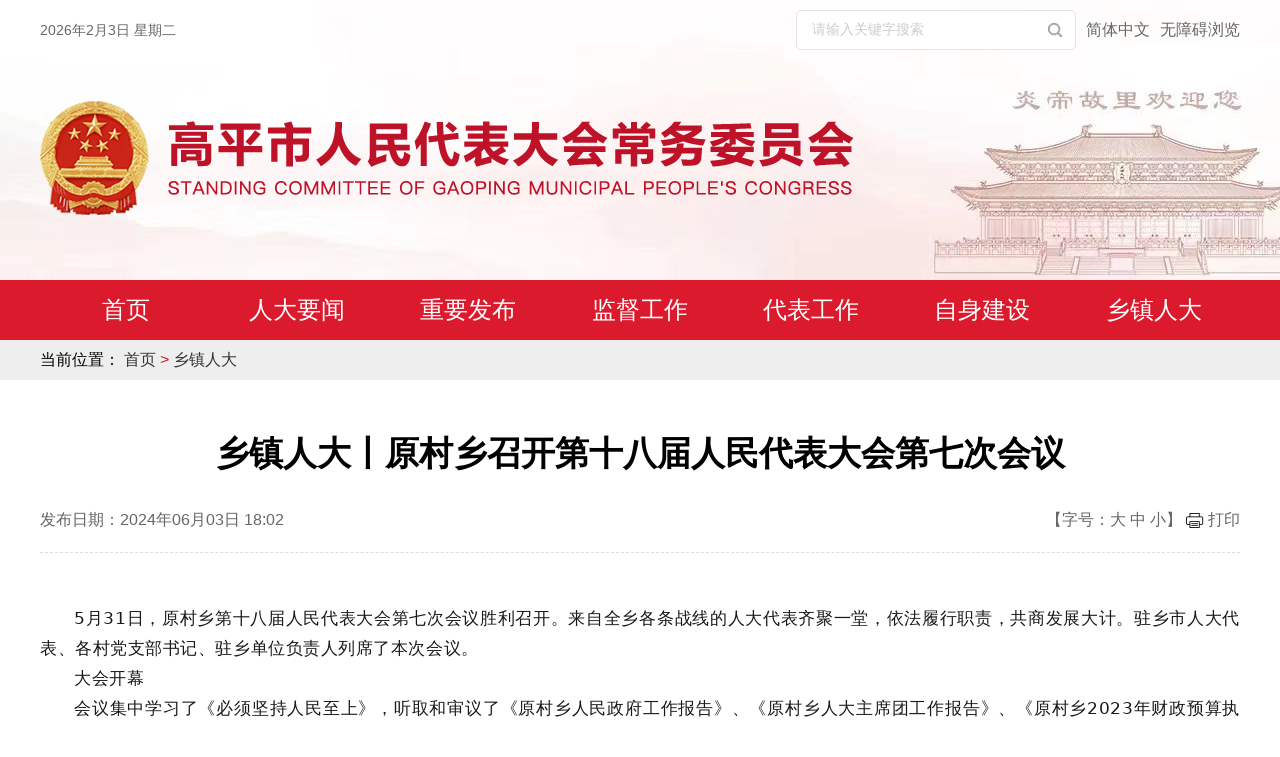

--- FILE ---
content_type: text/html;charset=UTF-8
request_url: https://rd.sxgp.gov.cn/detail.thtml?id=10493
body_size: 5653
content:
<!DOCTYPE html>
<html lang="en">
<head>
    <meta http-equiv="Content-Type" content="text/html; charset=UTF-8"/>
    <meta name="viewport" content="width=device-width, user-scalable=no, initial-scale=1.0"/>
    <meta name="apple-mobile-web-app-capable" content="yes"/>
    <meta name="apple-mobile-web-app-status-bar-style" content="black"/>
    <meta name="format-detection" content="telephone=no"/>
    <meta name="Keywords" content="高平市人民代表大会常务委员会">
    <meta name="Description" content="">
    <meta name="renderer" content="webkit"/>
    <meta http-equiv="X-UA-Compatible" content="IE=Edge,chrome=1">
    <title>高平市人民代表大会常务委员会</title>
    <meta name="ColumnName" content="高平市人民代表大会常务委员会">
    <meta name="ColumnDescription" content="">
    <meta name="ColumnKeywords" content="高平市人民代表大会常务委员会">
    <meta name="ColumnType" content="">
    <link rel="shortcut icon" href="/gpgov/template/images/favicon.ico" >
    <link rel="stylesheet" href="/gpgov/template/css/normalize.min.css">
    <link rel="stylesheet" href="/gpgov/template/css/hover.min.css">
    <link rel="stylesheet" href="/gpgov/template/css/barrierfree.css">
    <link rel="stylesheet" href="/gpgov/template/css/index.css?v=20221010">
    <script type="text/javascript" src="/gpgov/template/js/jquery.min.js"></script>
    <script type="text/javascript" src="/gpgov/template/js/jquery.SuperSlide.2.1.3.js"></script>
    <script type="text/javascript" src="/gpgov/template/js/jquery.jplayer.min.js"></script>
    <script type="text/javascript" src="/gpgov/template/js/EasyReader.min.js"></script>
    <script type="text/javascript" src="/gpgov/template/js/barrierfree.js"></script>
    <script type="text/javascript" src="/gpgov/template/js/simpleMultiply.js" ></script>
    <script type="text/javascript" src="/gpgov/template/js/index.js?v=20221010"></script>
    <script>
        (function(){var a,b,c,d,e,f,g,h,i,j;b=window.device,a={},window.device=a,d=window.document.documentElement,j=window.navigator.userAgent.toLowerCase(),a.ios=function(){return a.iphone()||a.ipod()||a.ipad()},a.iphone=function(){return!a.windows()&&e("iphone")},a.ipod=function(){return e("ipod")},a.ipad=function(){return e("ipad")},a.android=function(){return!a.windows()&&e("android")},a.androidPhone=function(){return a.android()&&e("mobile")},a.androidTablet=function(){return a.android()&&!e("mobile")},a.blackberry=function(){return e("blackberry")||e("bb10")||e("rim")},a.blackberryPhone=function(){return a.blackberry()&&!e("tablet")},a.blackberryTablet=function(){return a.blackberry()&&e("tablet")},a.windows=function(){return e("windows")},a.windowsPhone=function(){return a.windows()&&e("phone")},a.windowsTablet=function(){return a.windows()&&e("touch")&&!a.windowsPhone()},a.fxos=function(){return(e("(mobile;")||e("(tablet;"))&&e("; rv:")},a.fxosPhone=function(){return a.fxos()&&e("mobile")},a.fxosTablet=function(){return a.fxos()&&e("tablet")},a.meego=function(){return e("meego")},a.cordova=function(){return window.cordova&&"file:"===location.protocol},a.nodeWebkit=function(){return"object"==typeof window.process},a.mobile=function(){return a.androidPhone()||a.iphone()||a.ipod()||a.windowsPhone()||a.blackberryPhone()||a.fxosPhone()||a.meego()},a.tablet=function(){return a.ipad()||a.androidTablet()||a.blackberryTablet()||a.windowsTablet()||a.fxosTablet()},a.desktop=function(){return!a.tablet()&&!a.mobile()},a.television=function(){var a;for(television=["googletv","viera","smarttv","internet.tv","netcast","nettv","appletv","boxee","kylo","roku","dlnadoc","roku","pov_tv","hbbtv","ce-html"],a=0;a<television.length;){if(e(television[a]))return!0;a++}return!1},a.portrait=function(){return window.innerHeight/window.innerWidth>1},a.landscape=function(){return window.innerHeight/window.innerWidth<1},a.noConflict=function(){return window.device=b,this},e=function(a){return-1!==j.indexOf(a)},g=function(a){var b;return b=new RegExp(a,"i"),d.className.match(b)},c=function(a){var b=null;g(a)||(b=d.className.replace(/^\s+|\s+$/g,""),d.className=b+" "+a)},i=function(a){g(a)&&(d.className=d.className.replace(" "+a,""))},a.ios()?a.ipad()?c("ios ipad tablet"):a.iphone()?c("ios iphone mobile"):a.ipod()&&c("ios ipod mobile"):a.android()?c(a.androidTablet()?"android tablet":"android mobile"):a.blackberry()?c(a.blackberryTablet()?"blackberry tablet":"blackberry mobile"):a.windows()?c(a.windowsTablet()?"windows tablet":a.windowsPhone()?"windows mobile":"desktop"):a.fxos()?c(a.fxosTablet()?"fxos tablet":"fxos mobile"):a.meego()?c("meego mobile"):a.nodeWebkit()?c("node-webkit"):a.television()?c("television"):a.desktop()&&c("desktop"),a.cordova()&&c("cordova"),f=function(){a.landscape()?(i("portrait"),c("landscape")):(i("landscape"),c("portrait"))},h=Object.prototype.hasOwnProperty.call(window,"onorientationchange")?"orientationchange":"resize",window.addEventListener?window.addEventListener(h,f,!1):window.attachEvent?window.attachEvent(h,f):window[h]=f,f(),"function"==typeof define&&"object"==typeof define.amd&&define.amd?define(function(){return a}):"undefined"!=typeof module&&module.exports?module.exports=a:window.device=a}).call(this);
        if(device.mobile())
        {
            window.location.href="/mob/";
        }
    </script>
</style>
</head>
<body>
<div id="barrierfreeContainer">
<div class="header">
    <div class="container">
        <div class="header-topline clearfix">
            <div class="fl">
                <div class="header-topline-time" id="js-time"></div>
            </div>
            <div class="fr">
                <div class="hsearch">
                    <input id="searchkey" type="text" placeholder="请输入关键字搜索" value='' />
                    <button class="button" onclick="headerSearch();"></button>
                </div>
                <div class="swtichLanguage" onclick="zh_tran('?');">简体中文</div>
                <div class="easyReader"  onclick="toggleToolBar();">无障碍浏览</div>
            </div>
        </div>
        <div class="logo">
            <a href="/">
                <img src="/gpgov/template/images/logo-ico.png" class="logo-ico" >
                <img src="/gpgov/template/images/logo-title.png" class="logo-title">
            </a>
        </div>
    </div>
</div>
<div class="nav">
    <div class="container">
        <ul>
            <li  >
                <a href="/">首页</a>
            </li>
            <li
>
                <a href="/list.thtml?cid=10975">人大要闻</a>
            </li>
            <li
>
                <a href="/channel.thtml?channelId=10962">重要发布</a>
            </li>
            <li
>
                <a href="/list.thtml?cid=10966">监督工作</a>
            </li>
            <li
>
                <a href="/list.thtml?cid=10965">代表工作</a>
            </li>
            <li
>
                <a href="/list_zsjs.thtml?cid=10968">自身建设</a>
            </li>
            <li
>
                <a href="/list.thtml?cid=11001">乡镇人大</a>
            </li>
        </ul>
    </div>
</div>
<div class="crumbs">
  <div class="container">
    当前位置：
    <a href="/">首页</a>
    <span> > </span><a href="/list.thtml?cid=11001">乡镇人大</a>
  </div>
</div>
<div class="container pageDetail  pagebox">
    <div class="head">
        <div class="h2">乡镇人大丨原村乡召开第十八届人民代表大会第七次会议</div>
        
        <div class="head-tags clearfix">
          <div class="head-tags-left">
            <span>发布日期：2024年06月03日 18:02</span>
            
          </div>
          <div class="head-tags-right">
            <div class="change-font-size">
              【字号：<span id="big_font">大</span>&nbsp;<span id="mid_font">中</span>&nbsp;<span id="sma_font">小</span>】
            </div>
            <div class="page-print" onclick="javascript:window.print()">
              打印
            </div>
          </div>
        </div>
    </div>
    <div class="c-content">
        <section style="margin: 0px 0px 24px; padding: 0px; outline: 0px; max-width: 100%; color: rgba(0, 0, 0, 0.9); font-family: system-ui, -apple-system, &quot;system-ui&quot;, &quot;Helvetica Neue&quot;, &quot;PingFang SC&quot;, &quot;Hiragino Sans GB&quot;, &quot;Microsoft YaHei UI&quot;, &quot;Microsoft YaHei&quot;, Arial, sans-serif; font-size: 17px; letter-spacing: 0.544px; text-align: justify; text-wrap: wrap; background-color: rgb(255, 255, 255); box-sizing: border-box !important; overflow-wrap: break-word !important;"><section style="margin: 0px; padding: 0px; outline: 0px; max-width: 100%; box-sizing: border-box !important; overflow-wrap: break-word !important;"><section style="margin-top: 0px; margin-right: 0px; margin-bottom: unset; margin-left: 0px; padding: 0px; outline: 0px; max-width: 100%; box-sizing: border-box !important; overflow-wrap: break-word !important;"><section style="margin: 10px 0px; padding: 0px; outline: 0px; max-width: 100%; box-sizing: border-box !important; overflow-wrap: break-word !important;"><section><p style="text-indent: 2em;">5月31日，原村乡第十八届人民代表大会第七次会议胜利召开。来自全乡各条战线的人大代表齐聚一堂，依法履行职责，共商发展大计。驻乡市人大代表、各村党支部书记、驻乡单位负责人列席了本次会议。</p><p></p><p style="text-indent: 2em;">大会开幕</p><p style="text-indent: 2em;">会议集中学习了《必须坚持人民至上》，听取和审议了《原村乡人民政府工作报告》、《原村乡人大主席团工作报告》、《原村乡2023年财政预算执行情况和2024年财政预算（草案）的报告》，听取了第十八届人民代表大会代表议案审查情况的报告。</p><p style="text-indent: 2em;">乡党委副书记、乡长张涛作政府工作报告</p><p style="text-indent: 2em;">乡人大主席杨碧波作的人大主席团工作报告</p><p style="text-indent: 2em;">乡财政所所长刘德荣作原村乡2023年财政预算执行情况和2024年财政预算（草案）的报告</p><p style="text-indent: 2em;">乡纪委书记朱睿作《原村乡第十八届人民代表大会代表资格审查委员会关于个别乡十八届人大代表的代表资格的审查报告》</p><p style="text-indent: 2em;">代表分组讨论和审议“三个报告”</p><p style="text-indent: 2em;">&nbsp;</p><p style="text-indent: 2em;">乡党委副书记赵文浩作代表议案和建议审查情况的报告</p><p style="text-indent: 2em;">&nbsp;</p><p style="text-indent: 2em;">乡党委书记郭学滨作重要讲话，并向各位代表和与会同志提出三点希望和要求：</p><p style="text-indent: 2em;">郭学滨要求</p><p style="text-indent: 2em;">第一，要践行履职之要，在服务发展大局上做出新贡献。</p><p style="text-indent: 2em;">乡人大主席团要更加主动地把人大工作放在全乡发展大局中去思考、去谋划、去推进，切实做到依法行使职权从大局着眼、开展各项监督为大局助力、组织代表活动为大局服务。要深入开展调查研究，提出含金量高的意见建议，特别是要围绕大力推进“千万工程”、巩固拓展脱贫攻坚成果、优化人居环境等各项重点工作，多方位、多角度、多层面开展调研，察实情、建真言、献良策，为乡党委、政府科学决策提供有力依据。</p><p style="text-indent: 2em;">第二，要牢记为民之责，在增进民生福祉上展现新作为。</p><p style="text-indent: 2em;">我们每一位代表都要始终做到为民代言、为民办事、为民解忧。要充分发挥人大代表密切联系群众、了解民意民情的优势，及时把上级精神传下去，把社情民意带上来，使乡党委、政府的决策部署更加符合群众期盼、反映群众意愿。尤其是要着眼于人民群众日益增长的美好生活需要，聚焦多重领域，认真倾听群众呼声，解决好群众普遍关心的突出问题。</p><p style="text-indent: 2em;">第三，要夯实工作之基，在加强自身建设上取得新成效。</p><p style="text-indent: 2em;">要落实好关于加强新时代人大工作和建设的意见，始终坚持人大工作与乡党委中心工作同频共振，确保乡党委决策部署到哪儿、人大力量就汇聚到哪儿。要进一步抓好代表工作，尊重代表主体地位，切实保障代表权利，认真听取代表意见，依法加大对代表议案、建议的督办力度，充分调动代表的积极性、主动性和创造性。</p><p style="text-indent: 2em;">&nbsp;</p><p style="text-indent: 2em;">郭学滨强调</p><p style="text-indent: 2em;">全乡上下要更加紧密地团结在以习近平同志为核心的党中央周围，高举习近平新时代中国特色社会主义思想伟大旗帜，在省委、晋城市委和高平市委的坚强领导下，以更大的勇气革故鼎新，以更强的毅力攻坚克难，以更实的作风干事创业，解放思想、改革创新，乘势而上、敢作善为，奋力谱写中国式现代化原村篇章，以优异成绩迎接新中国成立75周年。</p><p style="text-indent: 2em;">&nbsp;</p><p style="text-indent: 2em;">会议圆满完成各项议程后，在雄壮的国歌声中胜利闭幕！</p><p style="text-indent: 2em;">&nbsp;</p><p style="text-indent: 2em;">&nbsp;</p><p style="text-indent: 2em;">&nbsp;</p><p style="text-indent: 2em;">&nbsp;</p><p><br/></p></section></section></section></section></section>
    </div>
    <div class="foot">
      <div class="left fl">
         <ul>
            <li>
              <span><img src="/gpgov/template/images/zuo.png" alt="上一篇"></span>
              <a href="/detail.thtml?id=10495">上一篇：乡镇人大丨原村乡召开第十八届人民代表大会第七次会议</a>
            </li>
            <li>
              <span><img src="/gpgov/template/images/you.png" alt="下一篇"></span>
              <a href="/detail.thtml?id=10478">下一篇：乡镇人大丨马村镇召开第十七届人民代表大会第七次会议</a>
            </li>
         </ul>
        </div>
        <div class="right fr">
            <a href="/list.thtml?cid=11001">
                <div class="button">返回</div>
            </a>
        </div>
    </div>
</div>
<div class="footer">
    <div class="container">
        <div class="footer-logo"><img src="/gpgov/template/images/dzjg.png" /></div>
        <div class="footer-copyright">
            <p>版权所有：高平市人民代表大会常务委员会</p>
            <p>网站主办：高平市人民代表大会常务委员会</p>
            <p>备案号：<a href="http://beian.miit.gov.cn" target="_blank">晋ICP备17006604号</a></p>
          <p>技术支持：信科大数据</p>
        </div>
        <dl class="footer-qrcode">
            <dt><img src="/gpgov/template/images/qrcode.jpg" /></dt>
            <dd>扫描关注<br>《高平人大》</dd>
        </dl>
    </div>
</div>
</div>
<div id="goToTop">
    <a href="javascript:void(0);"><img src="/gpgov/template/images/fanh.png" alt=""></a>
</div>
<script>
    function headerSearch(){
        var key = document.getElementById("searchkey").value || '';
        search(key);
    }
    function search(key)
    {
        var searchKey = key || '';
        if(searchKey == '')
        {
            alert("请输入搜索内容");
        }
        else
        {
            searchKey = encodeData(searchKey);
            searchKey= 	encodeURI(encodeURIComponent(searchKey));
            window.location = "/search.thtml?keyword="+searchKey;
        }
    }
</script>
</body>
</html>

--- FILE ---
content_type: text/css
request_url: https://rd.sxgp.gov.cn/gpgov/template/css/barrierfree.css
body_size: 1893
content:
*html{background-image:url(about:blank);background-attachment:fixed;}
body,p,ul,li{ margin:0; padding:0;}
ol,ul,li{list-style:none;}
#wcagnav input{ border:0;}
/* * {
    cursor: url(../images/allaw.cur),auto !important;
} */
focus { outline: none; }
#gettextmessagebox input{ border:0; outline: none; }
#gettextmessagebox input:hover{ background:#b3b1b1; outline: none;color:#000; }
#wcagnav {height:120px;}
#ergodic{display:none;}

.disabilities-nav{ width:100%; height:120px; position:fixed; top:0; left:0; z-index:9999999; text-align:center;_position:absolute;_left:expression(eval(document.documentElement.scrollLeft));_top:expression(eval(document.documentElement.scrollTop));}
.disabilities-nav .disabilities-top-bg{ width:100%; height:120px; position:absolute; top:0; left:0; background:linear-gradient(to bottom,#C3DEFF 0%,#9FCBFF 100%);
/* -webkit-box-shadow: #000 0 2px 3px;
-moz-box-shadow: #000 0 2px 3px;
box-shadow: #000 0 2px 3px; */
}

.toolbar-top li{
    width:90px;
    float:left;
    padding-top:90px;
    cursor:pointer;
    text-align: center;
    font-size: 24px;
    height:30px;
    line-height: 20px;
    color: #fff;
    box-sizing: content-box;
    background-position: center 15px;
}
.toolbar-li3{background-image:url(../images/fd.png);background-size: 68px 68px;}
.toolbar-li4{background-image:url(../images/sx01.png);background-size: 68px 68px;}
.toolbar-li1{background-image:url(../images/ht.png);background-size: 68px 68px;}
.toolbar-li2{background-image:url(../images/qj.png);background-size: 68px 68px;}
/* .toolbar-li10{background-image:url(../images/wechat_pic03.jpg);background-size: 68px 68px;} */
.toolbar-li5{background-image:url(../images/ts.png);background-size: 68px 68px;}
.toolbar-li6{background-image:url(../images/cwb.png);background-size: 68px 68px;}
.toolbar-li7{background-image:url(../images/wechat_pic03.jpg);background-size: 68px 68px;display: none;}
.toolbar-li8{background-image:url(../images/fp.png);background-size: 68px 68px;}
.toolbar-li9{background-image:url(../images/fzx.png);background-size: 68px 68px;}
.toolbar-li11{background-image:url(../images/sx.png);background-size: 68px 68px;}
/* .toolbar-li12{background-image:url(../images/wechat_pic03.jpg);background-size: 68px 68px;} */
.toolbar-li13{background-image:url(../images/bz.png);background-size: 68px 68px;}
.toolbar-li14{background-image:url(../images/tc.png);background-size: 68px 68px;}
.toolbar-top li.hover{
    background-color:#d6d5d5;
}

.toolbar-bottom{width:85px;z-index: 999;position: absolute;top:110px;right: 364px;display: none;}
.toolbar-bottom li{height:38px;line-height:28px;cursor:pointer;background-color: #fff;border:5px solid #e4e4e4;}
.toolbar-bottom li.hover{background-color: #d6d5d5;}
.toolbar-bottom li.active{background-color: #b3b1b1;}


.disabilities-nav .disabilities-main{ width:100%;margin:0 auto;z-index:9999999; position:absolute; top:0; left:0;}
.disabilities-nav .disabilities-main .disabilities-content{ width:1138px;height: 120px; margin:0 auto; overflow: visible; position: relative;}

.toolbar2{z-index:999;display: none;}
.area-type{width:100px;height:85px;float: left;padding-top: 15px;}
.area-dis{display: none;cursor: pointer;}
.area-type .type-top .area_l{font-size:18px;font-weight: bolder;color: #225aa0;display: block;float: left;padding:10px 0 5px;}
.area-type .area-r{float: left;font-size:15px;font-weight:normal;color: #f00; padding: 12px 0 8px;}
.area-type .type-bottom{color: #225aa0;display: block;float: left;font-size:15px;}

.area-return{width:85px;height:110px;float: right;background-image:url(../EasyReader/images/images.sprite.png);background-position:-991px -10px;line-height: 145px;border-left:1px solid #d8dde1;border-right:1px solid #d8dde1;}
.area-return.hover{background-color: #d6d5d5;}

.bl{border:2px solid #f00}
.tbl{background:#1e9fff}
.barrierfree_btn {cursor:pointer;background-repeat:no-repeat}

.disabilities-nav .barrierfree_logo {display:none;}

.disabilities-nav .btn-big {width:87px;height:76px;display:inline-block;*display:inline;*zoom:1;;margin-right:5px;}
.disabilities-nav .btn-small {width:57px;height:38px;display:inline-block;*display:inline;*zoom:1;;margin-right:4px;}
.disabilities-nav .btn-long {width:240px;height:34px;margin-top:0px;}
.disabilities-nav .btn-half {width:99px;height:35px;margin-right:5px;}
.disabilities-nav .btn-group {margin-right:5px;display:inline-block;*display:inline;*zoom:1;;vertical-align:top;position: relative;}
.barrierfree-model{width:85px;z-index: 999;position: absolute;top:82px;border: 1px solid #000;background-color: #7d7d7d;color:#fff;display: none;}
.barrierfree-model li{height:30px;line-height:30px;cursor:pointer;}
.barrierfree-model .model-top{padding-top:5px;}
.barrierfree-model .model-bottom{padding-bottom:5px;}
.barrierfree-model li.hover{background-color: #d32a2a;}
.barrierfree-model li.active{background-color: #b50202;}
.disabilities-language{ width:100%; height:160px; overflow:hidden; position:fixed; bottom:0; left:0; z-index:9999999999; background:fixed;_position:absolute; _bottom:auto; _top:expression(eval(document.documentElement.scrollTop+document.documentElement.clientHeight-this.offsetHeight-(parseInt(this.currentStyle.marginTop,10)||0)-(parseInt(this.currentStyle.marginBottom,10)||0)));}
.disabilities-language .disabilities-footer-bg{ width:100%; height:160px; position:absolute; top:0; left:0;background-color:#d4d4d4;}
.disabilities-language .language-main{ position:absolute; top:10px; left:20px; z-index:99999999;width: 100px;}
.disabilities-language .language-main ul{padding: 0; margin: 0; float: left;}
.disabilities-language .font-titleBar li{ float:left;}

.disabilities-language li input{ width:48px; height:48px; cursor:pointer;color:#000;font-size:24px; background-color:#81868c;margin:1px;}
.disabilities-language li.disabilities-now input{ background-color:#355e92;color: #fff;}
.disabilities-language li.disabilities-now input:hover{ background-color:#81868c;}

.disabilities-language li.barrierfree-open input {background-color:#355e92;color: #fff;}
.disabilities-language li.barrierfree-close input {background-color:#81868c;}

.disabilities-language .Language-spell li input{ width:98px; height:45px; border:none; cursor:pointer;font-size:24px;}
.disabilities-language .language-text{ width:100%; position:absolute; top:10px; left:130px; z-index:99999999; overflow: ;}
.disabilities-language .language-text-min{ padding-right:140px;}
.disabilities-language .language-text-min .language-text-content{ width:100%;height:142px; background:#fff;}
.disabilities-language .language-text-min .language-text-content p{ width:90%; margin:0 auto;padding: 0;}
.disabilities-language .language-text-min .language-text-content table{ width:100%; height:138px; margin:0 auto;}
.disabilities-language .language-text-min .language-text-content table td{ font-size:32px!important; line-height:1.2em!important;font-family:"Microsoft YaHei";text-align:center;vertical-align:middle;}
.disabilities-language .language-text-min .language-text-content table td.barrierfree-pinyin{ font-size:22px!important;}
.disabilities-language .language-text-min .language-text-content table td#helperMessageBoxText{ width:100%; height:100%;  }

samp{font:inherit;}




--- FILE ---
content_type: text/css
request_url: https://rd.sxgp.gov.cn/gpgov/template/css/index.css?v=20221010
body_size: 5581
content:
@charset "UTF-8";
* {
  -webkit-font-smoothing: antialiased;
  -moz-osx-font-smoothing: grayscale;
  box-sizing: border-box;
  padding: 0;
  margin: 0;
}

html,
button,
input,
select,
textarea {
  font-family: "Microsoft Yahei", "Helvetica Neue", Helvetica, Tahoma, sans-serif;
}

table {
  border-collapse: collapse;
  border-spacing: 0;
}

p, figure, form, blockquote {
  margin: 0;
}

ul, ol, li, dl, dd {
  margin: 0;
  padding: 0;
}

ul, ol {
  list-style: none outside none;
}

img {
  max-width: 100%;
  vertical-align: middle;
}

a {
  background: transparent;
  text-decoration: none;
  color: #333;
}

input:-moz-placeholder,
textarea:-moz-placeholder {
  color: #ccc;
}

input::-moz-placeholder,
textarea::-moz-placeholder {
  color: #ccc;
}

input:-ms-input-placeholder,
textarea:-ms-input-placeholder {
  color: #ccc;
}

input::-webkit-input-placeholder,
textarea::-webkit-input-placeholder {
  color: #ccc;
}

.clear {
  clear: both;
}

.clearfix {
  zoom: 1;
}

.clearfix:after {
  display: block;
  height: 0;
  clear: both;
  visibility: hidden;
  overflow: hidden;
  content: ".";
}

.fl {
  float: left;
  display: inline;
}

.fr {
  float: right;
  display: inline;
}

.por {
  position: relative;
}

.poa {
  position: absolute;
}

.pof {
  position: fixed;
}

.ovh {
  overflow: hidden;
}

.noselect {
  -moz-user-select: none;
  -webkit-user-select: none;
  -ms-user-select: none;
}

.ellipsis {
  display: block;
  text-overflow: ellipsis;
  overflow: hidden;
  white-space: nowrap;
}

.fred {
  color: #db1a2d;
}

.b {
  font-weight: bold;
}

a:link, a:visited {
  text-decoration: none;
  color: #333;
}

a:hover {
  color: red;
}

.fred {
  color: #C8171F;
}

.container {
  width: 1200px;
  margin-left: auto;
  margin-right: auto;
  position: relative;
}
.container-content {
  width: 780px;
  float: left;
}
.container-full {
  width: 100%;
}
.container-side {
  width: 380px;
  float: right;
  background-color: #efefef;
  padding: 20px;
}
.container-side-item {
  margin-bottom: 20px;
}
.container-side-item:last-child {
  margin-bottom: 0;
}

body {
  font-family: "Microsoft Yahei", Arial, Helvetica, sans-serif;
  font-size: 16px;
  line-height: 1.6;
}

.m_heard {
  position: relative;
  width: 100%;
  padding-left: 50px;
  margin-bottom: 10px;
  background: url(../images/xiaofang_1210.png) no-repeat left center;
}
.m_heard .m_more {
  float: right;
  line-height: 41px;
  font-size: 14px;
  color: #db1a2d;
}
.m_heard ul {
  height: 41px;
  border-bottom: 1px solid #e4e4e4;
}
.m_heard ul li {
  float: left;
  color: #666;
  text-align: center;
  margin-right: 20px;
  display: block;
  font-size: 23px;
  cursor: pointer;
}
.m_heard ul li a {
  text-decoration: none;
  display: block;
}
.m_heard ul li a:hover {
  color: #db1a2d;
}
.m_heard ul li.on a {
  height: 41px;
  color: #db1a2d;
  border-bottom: 2px solid #db1a2d;
}

.header {
  height: 280px;
  background: url(../images/header20220516.jpg) no-repeat center bottom;
}
.header-topline {
  color: #666;
  padding-top: 10px;
}
.header-topline-time {
  font-size: 14px;
  line-height: 40px;
}
.header-topline .hsearch {
  float: left;
  width: 280px;
  height: 40px;
  border: 1px solid #e4e4e4;
  border-radius: 5px;
  background: #fff;
}
.header-topline .hsearch input {
  height: 36px;
  line-height: 36px;
  border: 0;
  display: table-cell;
  width: 240px;
  color: #999;
  box-sizing: border-box;
  padding: 0 15px;
  font-size: 14px;
  border-radius: 5px;
  outline: none;
}
.header-topline .hsearch button {
  display: inline-block;
  vertical-align: top;
  width: 40px;
  height: 38px;
  border: 0;
  margin-left: -4px;
  background: url(../images/search-btn.png) no-repeat center center;
  float: right;
  cursor: pointer;
}
.header-topline .easyReader,
.header-topline .swtichLanguage {
  float: left;
  cursor: pointer;
  margin-left: 10px;
  line-height: 40px;
}
.header .logo {
  position: absolute;
  top: 100px;
  line-height: 114px;
}
.header .logo img {
  vertical-align: middle;
}
.header .logo img.logo-title {
  margin-left: 15px;
}

.nav {
  width: 100%;
  height: 60px;
  background: #db1a2d;
}
.nav li {
  float: left;
  width: 14.28%;
  line-height: 60px;
  height: 60px;
  text-align: center;
}
.nav li a {
  position: relative;
  display: block;
  color: #fff;
  font-size: 24px;
}
.nav li:hover a {
  text-decoration: none;
  color: #dbbc83;
}
.nav li.on a {
  background: url(../images/border1.png) no-repeat;
  background-size: 100% 100%;
  height: 70px;
  padding-top: 10px;
  margin-top: -10px;
  margin-right: -10px;
  padding-right: 10px;
  color: #dbbc83;
}

.comm_news {
  margin-top: 30px;
  position: relative;
  overflow: hidden;
  height: 140px;
}
.comm_news .bd ul.comm_list li {
  background: #f3f6fa url(../images/tag-tj1.png) top left no-repeat;
  height: 140px;
  box-sizing: content-box;
}
.comm_news .bd ul.comm_list li.comm_list-imgbox a {
  display: block;
  height: 140px;
  overflow: hidden;
}
.comm_news .bd ul.comm_list li.comm_list-imgbox a img {
  width: 100%;
  height: 100%;
}
.comm_news .bd ul.comm_list li.comm_list-item {
  padding: 20px 100px 0;
}
.comm_news .bd ul.comm_list li .comm_list-title {
  text-align: center;
  display: block;
  font-size: 28px;
  color: #db1a2d;
  font-weight: bold;
  height: 40px;
  line-height: 40px;
}
.comm_news .bd ul.comm_list li .comm_list-des {
  margin-top: 10px;
  font-size: 16px;
  color: #666;
  text-indent: 2em;
  line-height: 25px;
  height: 50px;
}
.comm_news .bd ul.comm_list li .comm_list-des a {
  color: #db1a2d;
}
.comm_news .bd ul.comm_list li.tag-zt {
  background-image: url("../images/tag-tj2.png");
}
.comm_news .hd {
  position: absolute;
  right: 20px;
  top: 50%;
  margin-top: -20px;
  z-index: 10;
}
.comm_news .hd ul li {
  margin: 5px 0;
  width: 10px;
  height: 10px;
  border-radius: 100%;
  text-indent: -9999px;
  background-color: #fff;
  cursor: pointer;
}
.comm_news .hd ul li.on {
  background-color: #db1a2d;
}

.page_news-item {
  margin-bottom: 40px;
}
.page_news-item:last-child {
  margin-bottom: 0;
}

.hot-list {
  margin-top: 30px;
}
.hot-list .m_heard {
  margin-bottom: 0px;
}
.hot-list .m_heard a {
  font-weight: bold;
}
.hot-list .hot-left {
  width: 670px;
  height: 400px;
  float: left;
  overflow: hidden;
  position: relative;
}
.hot-list .hot-right {
  width: 500px;
  height: 400px;
  overflow: hidden;
  float: right;
}

.focusBox {
  position: relative;
  width: 670px;
  height: 400px;
  overflow: hidden;
  text-align: left;
}

.focusBox-pic a img {
  width: 100%;
  height: 400px;
  display: block;
}

.focusBox-txt-bg {
  position: absolute;
  bottom: 0;
  z-index: 1;
  height: 36px;
  width: 100%;
  background: #333;
  filter: alpha(opacity=80);
  opacity: 0.8;
  overflow: hidden;
}

.focusBox-txt {
  position: absolute;
  bottom: 0;
  z-index: 2;
  height: 36px;
  width: 100%;
  overflow: hidden;
}

.focusBox-txt li {
  height: 36px;
  line-height: 36px;
  position: absolute;
  bottom: -36px;
}

.focusBox-txt li a {
  display: block;
  color: white;
  padding-left: 10px;
  font-size: 14px;
}

.focusBox-num {
  position: absolute;
  z-index: 3;
  bottom: 11px;
  right: 8px;
}

.focusBox-num li {
  float: left;
  position: relative;
  width: 12px;
  height: 12px;
  border-radius: 100%;
  overflow: hidden;
  text-align: center;
  margin-right: 5px;
  cursor: pointer;
}

.focusBox-num li a, .focusBox-num li span {
  position: absolute;
  z-index: 2;
  display: block;
  width: 100%;
  height: 100%;
  top: 0;
  left: 0;
  text-decoration: none;
  font-size: 0px;
  background: white;
}

.focusBox-num li.on a, .focusBox-num a:hover {
  background: #db1a2d;
}

.list-tnews li {
  background: url("../images/jt.png") no-repeat 5px center;
  padding-left: 20px;
  line-height: 52px;
  height: 52px;
  border-bottom: 1px dashed #d2d2d2;
}
.list-tnews li:last-child {
  border-bottom: 0 none;
}
.list-tnews li .list-date {
  float: right;
  color: #999999;
  font-size: 14px;
  margin-left: 5px;
}
.list-tnews li a {
  font-size: 18px;
}

.mod-news {
  margin-top: 30px;
}
.mod-news .mod-lingdao {
  line-height: 35px;
  width: 262px;
  height: 280px;
  float: left;
  margin-right: 30px;
  background: #F4E6CA;
}
.mod-news .mod-lingdao .lingdao-hd {
  height: 70px;
}
.mod-news .mod-lingdao .lingdao-hd img {
  width: 100%;
}
.mod-news .mod-lingdao .lingdao-bd {
  padding: 5px 30px;
}
.mod-news .mod-lingdao .lingdao-bd li {
  line-height: 35px;
  border-bottom: 1px solid rgba(44, 44, 44, 0.1);
  border-top: 1px solid rgba(255, 255, 255, 0.2);
}
.mod-news .mod-lingdao .lingdao-bd li dl {
  display: inline-block;
  font-weight: bold;
}
.mod-news .mod-lingdao .lingdao-bd li dl dt {
  display: inline-block;
  width: 80px;
  text-align: left;
}
.mod-news .mod-lingdao .lingdao-bd li dl dd {
  display: inline-block;
}
.mod-news .mod-lingdao .lingdao-bd li dl dd a {
  color: #000;
}
.mod-news .mod-lingdao .lingdao-bd li:last-child {
  border-bottom: none;
}
.mod-news .mod-lingdao .lingdao-bd li:first-child {
  border-top: none;
}
.mod-news .mod-lingdao .lingdao-more {
  display: block;
  padding: 0 10px;
}
.mod-news .mod-lingdao .lingdao-more img {
  width: 100%;
  height: 45px;
  border-radius: 5px;
}
.mod-news-right, .mod-news-left {
  width: 440px;
  height: 280px;
  overflow: hidden;
  float: left;
}
.mod-news-right {
  float: right;
}

.list-news li {
  line-height: 38px;
  height: 38px;
  position: relative;
  padding-left: 20px;
  overflow: hidden;
  text-overflow: ellipsis;
  white-space: nowrap;
}
.list-news li:before {
  content: "";
  display: block;
  position: absolute;
  left: 5px;
  top: 50%;
  margin-top: -3px;
  width: 5px;
  height: 5px;
  background: #C8171F;
  border-radius: 50%;
}
.list-news li .list-date {
  float: right;
  margin-left: 5px;
  font-size: 14px;
  color: #888;
}

.list-cnews {
  min-height: 300px;
}
.list-cnews li {
  line-height: 42px;
  height: 42px;
  box-sizing: content-box;
  position: relative;
  padding-left: 20px;
  overflow: hidden;
  text-overflow: ellipsis;
  white-space: nowrap;
}
.list-cnews li a {
  font-size: 20px;
}
.list-cnews li:before {
  content: "";
  display: block;
  position: absolute;
  left: 5px;
  top: 20px;
  width: 5px;
  height: 5px;
  background: #db1a2d;
  border-radius: 50%;
}
.list-cnews li .list-date {
  margin-left: 10px;
  font-size: 15px;
  color: #888;
}
.list-cnews li:nth-child(5n) {
  border-bottom: 1px dashed #E5E5E5;
  padding-bottom: 30px;
  margin-bottom: 30px;
}
.list-cnews li:last-child {
  border-bottom: 0 none;
}

.list-cnews1 {
  min-height: 210px;
}
.list-cnews1 li {
  line-height: 42px;
  height: 42px;
  position: relative;
  padding-left: 20px;
  overflow: hidden;
  text-overflow: ellipsis;
  white-space: nowrap;
}
.list-cnews1 li a {
  font-size: 20px;
}
.list-cnews1 li:before {
  content: "";
  display: block;
  position: absolute;
  left: 5px;
  top: 50%;
  margin-top: -2px;
  width: 5px;
  height: 5px;
  background: #db1a2d;
  border-radius: 50%;
}
.list-cnews1 li .list-date {
  float: right;
  margin-left: 5px;
  font-size: 15px;
  color: #888;
}

.list-bulletin {
  margin-right: -50px;
  overflow: hidden;
}
.list-bulletin li {
  margin-right: 50px;
  width: 200px;
  position: relative;
  float: left;
  margin-bottom: 20px;
}
.list-bulletin li .list-thumb {
  font-size: 0;
  border: 1px solid #eee;
}
.list-bulletin li .list-title {
  margin-top: 10px;
  height: 116px;
}
.list-bulletin li a {
  font-size: 18px;
  color: #035497;
  text-align: center;
}

.list-bulletin-row2 {
  margin-right: -30px;
  overflow: hidden;
}
.list-bulletin-row2 li {
  margin-right: 30px;
  width: 160px;
  position: relative;
  float: left;
  margin-bottom: 20px;
}
.list-bulletin-row2 li .list-thumb {
  font-size: 0;
  border: 1px solid #eee;
}
.list-bulletin-row2 li .list-thumb img {
  width: 100%;
  height: 225px;
}
.list-bulletin-row2 li .list-title {
  margin-top: 10px;
  line-height: 22px;
  height: 66px;
  overflow: hidden;
}
.list-bulletin-row2 li a {
  font-size: 15px;
  color: #035497;
  text-align: center;
}

.list-aside-cnews li {
  line-height: 36px;
  height: 36px;
  position: relative;
  padding-left: 20px;
  overflow: hidden;
  text-overflow: ellipsis;
  white-space: nowrap;
}
.list-aside-cnews li a {
  font-size: 16px;
}
.list-aside-cnews li:before {
  content: "";
  display: block;
  position: absolute;
  left: 5px;
  top: 50%;
  margin-top: -2px;
  width: 5px;
  height: 5px;
  background: #db1a2d;
  border-radius: 50%;
}
.list-aside-cnews li .list-date {
  float: right;
  margin-left: 5px;
  font-size: 15px;
  color: #888;
}

.list-jigou {
  padding: 10px 0;
}
.list-jigou li {
  padding: 10px 0 10px 20px;
  line-height: 24px;
  position: relative;
  border-bottom: 1px solid rgba(44, 44, 44, 0.1);
  border-top: 1px solid rgba(255, 255, 255, 0.2);
  font-size: 15px;
}
.list-jigou li:first-child {
  border-top: 0 none;
}
.list-jigou li:last-child {
  border-bottom: 0 none;
}
.list-jigou li:before {
  content: "";
  display: block;
  position: absolute;
  top: 20px;
  left: 5px;
  width: 5px;
  height: 5px;
  background: #db1a2d;
  border-radius: 50%;
}
.list-jigou li.activ a {
  color: #db1a2d;
  font-weight: bold;
}

.mod-imgqlink {
  height: 90px;
  margin-top: 30px;
  margin-right: -30px;
}
.mod-imgqlink-item {
  display: block;
  float: left;
  width: 380px;
  height: 90px;
  margin-right: 30px;
}
.mod-imgqlink-item img {
  width: 100%;
  height: 100%;
}

.box {
  margin-top: 40px;
}

.mod-info {
  margin-top: 30px;
}
.mod-info-aside {
  width: 262px;
  float: left;
}
.mod-info-aside .il-head {
  width: 100%;
  background: #db1a2d;
  border-radius: 6px 6px 0 0;
}
.mod-info-aside .il-head .h3 {
  margin-left: 20px;
  color: #fff;
  line-height: 42px;
  font-size: 18px;
}
.mod-info-aside .il-head span {
  display: block;
  width: 20%;
  height: 42px;
  border-right: 1px solid #fff;
  float: left;
  margin-right: 22px;
}
.mod-info-aside .il-head span img {
  width: 20px;
  margin: 10px 19px;
}
.mod-info-aside .il-head .img {
  float: left;
  margin: 12px 15px 0 20px;
}
.mod-info-aside .il-li {
  background: #f0f0f0;
  padding: 0 20px;
  margin-top: 5px;
}
.mod-info-aside .aside-lianluozhan {
  margin-top: 10px;
}
.mod-info-aside .aside-lianluozhan img {
  width: 100%;
}
.mod-info-content {
  width: 910px;
  float: right;
}
.mod-info-content .item-left {
  width: 440px;
  float: left;
}
.mod-info-content .item-right {
  width: 440px;
  float: right;
}
.mod-info-content .list {
  overflow: hidden;
}
.mod-info-content .list:last-child {
  margin-bottom: 0;
}
.mod-info-content-ad {
  margin: 20px 0;
}

.mod-flink {
  margin-top: 30px;
  margin-bottom: 50px;
}
.mod-flink .m_heard {
  margin-bottom: 20px;
}
.mod-flink .list-foot {
  margin-right: -30px;
}
.mod-flink-item {
  width: 380px;
  height: 90px;
  float: left;
  margin-right: 30px;
}
.mod-flink-item a {
  display: block;
}

.crumbs {
  background: #eee;
  line-height: 40px;
}
.crumbs span {
  color: #C8171F;
}

.head {
  text-align: center;
  padding-bottom: 20px;
  border-bottom: 1px dashed #ddd;
  margin-bottom: 50px;
}
.head .h2 {
  width: 100%;
  margin: 0 auto;
  font-weight: 800;
  font-size: 34px;
  line-height: 1.4;
  max-width: 1000px;
}
.head .h4 {
  font-size: 22px;
  margin: 10px auto 0;
  max-width: 1000px;
}
.head-tags {
  margin-top: 30px;
  color: #666;
}
.head-tags-left {
  float: left;
}
.head-tags-left span {
  margin-right: 5px;
}
.head-tags-left span:last-child {
  margin-right: 0;
}
.head-tags-right {
  float: right;
}
.head-tags-right > div {
  display: inline-block;
}

.c-content {
  width: 100%;
  border-bottom: 1px dashed #ddd;
  padding-bottom: 40px;
  font-size: 18px;
  line-height: 1.8;
}
.c-content img {
  max-width: 1000px;
}

.foot {
  margin-top: 40px;
  margin-bottom: 40px;
  padding-bottom: 70px;
}
.foot img {
  width: 8px;
  height: 12px;
}
.foot .left {
  float: left;
  overflow: hidden;
}
.foot .left li {
  height: 20px;
  line-height: 20px;
  margin-bottom: 10px;
}
.foot .left li:last-child {
  margin-bottom: 0;
}
.foot .left li:hover span {
  background: #db1a2d;
}
.foot .left li span {
  width: 20px;
  height: 20px;
  background: #BEBEBE;
  border-radius: 50%;
  color: #fff;
  text-align: center;
  line-height: 20px;
  margin-right: 5px;
  float: left;
}
.foot .left li a {
  display: inline-block;
}
.foot .left li a:hover {
  color: #db1a2d;
}
.foot .right a {
  display: block;
  padding: 5px 25px;
  background: #db1a2d;
  color: #fff;
  border-radius: 6px;
}

.pagebox {
  padding: 30px 0 50px;
}
.pagebox_list {
  width: 760px;
  float: left;
}
.pagebox_sidebar {
  width: 350px;
  float: right;
}

/* list模块 */
.channel .m_heard,
.lists .m_heard {
  margin-bottom: 20px;
}
.channel-bulletin,
.lists-bulletin {
  margin-top: 30px;
}

#page {
  margin-top: 40px;
}
#page .pagination {
  display: block;
  width: 100%;
  text-align: center;
}
#page .pagination li {
  display: inline-block;
  line-height: 36px;
  padding: 0 12px;
  margin: 0 3px;
}
#page .pagination li.page {
  border: 1px solid #999;
}
#page .pagination li.activ {
  border-color: #db1a2d;
  background: #db1a2d;
}
#page .pagination li.activ a {
  font-weight: bold;
  color: #fff;
}

.mod-qlink {
  margin-top: 30px;
  margin-right: -30px;
}
.mod-qlink-item {
  height: 70px;
  background: url(../images/bg.png) no-repeat;
  float: left;
  width: 277px;
  margin-right: 30px;
  text-align: center;
}
.mod-qlink-item a {
  display: inline-block;
  color: #fff;
  line-height: 70px;
  font-size: 18px;
  text-align: center;
}
.mod-qlink-item img {
  display: inline-block;
  width: 39px;
  height: 39px;
  margin-right: 10px;
}

#details .head {
  text-align: center;
  padding-bottom: 20px;
  border-bottom: 1px solid #e5e5e5;
  font-size: 24px;
  color: #333333;
  font-weight: 800;
  border-bottom: 1px solid #e5e5e5;
}
#details .head h2 {
  margin-bottom: 30px;
}
#details .head .span {
  color: #666;
  margin: 0 10px;
}
#details .head .span span {
  margin: 0 10px;
  cursor: pointer;
}

.c-contents {
  width: 800px;
  margin: 50px auto 0;
  text-align: center;
}
.c-contents .leaderDetail_face {
  margin: 0 auto;
  width: 200px;
  border: 1px solid #DCDCDC;
  padding: 10px;
}
.c-contents .leaderDetail_face img {
  width: 100%;
}
.c-contents .leaderDetail_name {
  margin-top: 10px;
  font-size: 30px;
}

.c-introduces {
  width: 800px;
  margin: 50px auto 0;
  font-size: 18px;
  line-height: 2em;
}

.bg-grey {
  background: #f9f9f9;
}

.important {
  padding-top: 40px;
  padding-bottom: 100px;
}
.important-container {
  background: #fff;
  padding: 50px 50px 100px;
  border: 1px solid #ECECEC;
  border-bottom: 2px solid #db1a2d;
}
.important .head .h2 {
  color: #db1a2d;
}
.important .c-content {
  border: none;
  padding: 0;
}

.footer {
  padding: 20px 0 20px;
  background: #90100F;
  color: #fff;
  text-align: center;
  font-size: 14px;
}
.footer a {
  color: #fff;
}
.footer-logo {
  display: inline-block;
  background: url("../images/fengex.png") no-repeat right center;
  padding-right: 100px;
}
.footer-copyright {
  display: inline-block;
  vertical-align: middle;
  text-align: left;
  width: 300px;
  margin-left: 100px;
  margin-right: 100px;
}
.footer-qrcode {
  display: inline-block;
}
.footer-qrcode dt {
  display: inline-block;
  width: 90px;
  height: 90px;
}
.footer-qrcode dt img {
  width: 100%;
  height: 100%;
}
.footer-qrcode dd {
  display: inline-block;
}

.pageDetail {
  padding-top: 50px;
}

.page .c-content {
  border-bottom: 0 none;
  margin-top: 50px;
}

.jgDetail-info {
  float: left;
  width: 900px;
}
.jgDetail-nav {
  float: right;
  width: 260px;
}
.jgDetail-nav-hd {
  line-height: 40px;
  font-size: 18px;
}
.jgDetail-nav-bd {
  background: #fffaf7;
  padding: 0 20px;
  border-top: 2px solid #ff8900;
}
.jgDetail-aside {
  width: 280px;
  padding-right: 20px;
  padding-top: 20px;
  border-right: 1px solid #c9c9c9;
  float: left;
  min-height: 500px;
}
.jgDetail-aside-face {
  width: 110px;
  margin: 0 auto;
  margin-bottom: 10px;
}
.jgDetail-aside-face img {
  width: 100%;
}
.jgDetail-aside-face p {
  text-align: center;
  line-height: 40px;
}
.jgDetail-aside-personnel .personnel-item-hd {
  text-align: center;
  line-height: 40px;
  font-size: 18px;
  margin-bottom: 10px;
}
.jgDetail-aside-personnel .personnel-item-hd img {
  height: 20px;
  margin-right: 5px;
  vertical-align: middle;
}
.jgDetail-aside-personnel .personnel-item-bd dl {
  line-height: 32px;
  font-size: 18px;
}
.jgDetail-aside-personnel .personnel-item-bd dl dt {
  font-weight: bold;
  float: left;
  width: 110px;
}
.jgDetail-aside-personnel .personnel-item-bd dl dd {
  margin-left: 120px;
}
.jgDetail-aside-personnel .personnel-item-bd dl dd span {
  line-height: 32px;
  height: 32px;
  text-align: center;
  width: 50%;
  display: inline-block;
  margin-bottom: 12px;
  color: #2f61ac;
}
.jgDetail-content {
  width: 580px;
  float: right;
}
.jgDetail-content-hd {
  line-height: 40px;
  height: 40px;
  font-size: 18px;
  border-bottom: 1px dashed #c9c9c9;
  margin-bottom: 15px;
}
.jgDetail-content-bd {
  line-height: 2;
  font-size: 17px;
  color: #333;
}

.search-box .list {
  padding-bottom: 30px;
  border-bottom: 1px dashed #ededed;
  margin-bottom: 30px;
}
.search-box .list a.list-title {
  display: block;
  font-size: 20px;
  font-weight: 800;
  margin-bottom: 10px;
}
.search-box .list .contet {
  color: #666;
}
.search-box .list .fot {
  color: #666;
  margin-top: 10px;
}
.search-box .list .fot a {
  margin-right: 5px;
}
.search-box span {
  color: red;
}

.gk_box {
  margin-bottom: 40px;
}
.gk_box .gk_header {
  background: url(../images/xiaofang_1210.png) no-repeat left center;
  padding-left: 50px;
  font: bold 26px/36px "微软雅黑";
  color: #db1a2d;
  margin-bottom: 40px;
}
.gk_box .gk_header span {
  display: inline-block;
  float: right;
  width: 87%;
  height: 6px;
  background: #F4F4F4;
  margin-top: 18px;
}

.m_rdjj ul {
  margin-right: -40px;
}
.m_rdjj ul li {
  width: 580px;
  display: inline-block;
  float: left;
  margin-right: 40px;
}
.m_rdjj ul li a {
  text-align: center;
  height: 100px;
  background: #F4F4F4;
  border: 1px solid #E4E4E4;
  font: bold 24px/100px "微软雅黑";
  color: #333;
  display: block;
}
.m_rdjj ul li a:hover {
  background: #db1a2d;
  color: #fff;
}

.m_cwh .gk_body {
  background: #F4F4F4;
  padding: 50px;
}

.list-leader li {
  width: 20%;
  float: left;
  text-align: center;
}
.list-leader li .li-face {
  width: 170px;
  height: 230px;
  padding: 10px;
  border: 1px solid #eee;
  background: #fff;
  margin: 0 auto;
  transform: translate(0%, 0%);
}
.list-leader li .li-face img {
  width: 100%;
  height: 100%;
}
.list-leader li .li-info {
  margin-top: 10px;
  line-height: 20px;
  font-size: 18px;
}
.list-leader li .li-post {
  font-weight: bold;
  color: #db1a2d;
}

.list-inst {
  margin-right: -45px;
  overflow: hidden;
}
.list-inst li {
  width: 370px;
  float: left;
  margin-right: 45px;
  margin-bottom: 20px;
}
.list-inst li a {
  display: block;
  padding: 0 5px;
  overflow: hidden;
  background: #F4F4F4;
  border: 1px solid #E4E4E4;
  font-weight: bold;
  font-family: "微软雅黑";
  height: 80px;
  line-height: 80px;
  text-align: center;
}
.list-inst li a:hover {
  background: #db1a2d;
  color: #fff;
}

.nolist {
  text-align: center;
  margin: 100px auto;
}

#goToTop {
  width: 70px;
  height: 70px;
  display: none;
  position: fixed;
  bottom: 70px;
  right: 30px;
}

.change-font-size span {
  cursor: pointer;
}
.change-font-size .navClicked {
  color: #db1a2d;
  cursor: pointer;
}

.page-print {
  background: url("../images/ico.png") no-repeat left 6px;
  padding-left: 22px;
  cursor: pointer;
}

@media print {
  .container {
    width: 900px !important;
  }

  video,
.header-topline,
.crumbs,
.nav,
.head-tags-right,
.foot,
.footer-qrcode,
.footer-logo,
#goToTop {
    display: none !important;
  }
}
@page :pseudo-class {
  size: A4 landscape;
  margin: 5cm;
}
a.tag-comm:after {
  color: #bf0000;
  margin-left: 3px;
  content: "[推荐]";
  font-size: 14px;
}

/*# sourceMappingURL=index.css.map */


--- FILE ---
content_type: application/javascript
request_url: https://rd.sxgp.gov.cn/gpgov/template/js/index.js?v=20221010
body_size: 1037
content:
$(function(){
    getTime();
    if ($('.focusBox').length > 0) {
        $(".focusBox").slide({ titCell:".focusBox-num li", mainCell:".focusBox-pic",effect:"fold", autoPlay:true,trigger:"click",
            startFun:function(i){
                $(".focusBox-txt li").eq(i).animate({"bottom":0}).siblings().animate({"bottom":-36});
            }
        })
    }
    if($(".comm_news").length > 0){
        jQuery(".comm_news").slide({titCell:".hd ul",mainCell:".bd ul",autoPage:true,effect:"top",autoPlay:true,vis:1,interTime:3000,delayTime:500,trigger:"click"});
    }
    var scrollTop = $("#goToTop");
    scrollTop.on('click', function () {
        $("html, body").animate({
            scrollTop: 0
        }, 300);
        return false;
    })

    $(window).bind("scroll", function () {
        var scroll = $(window).scrollTop();
        if (scroll > 200) {
            scrollTop.stop().fadeIn(300);
        } else {
            scrollTop.stop().fadeOut(300);
        }
    });

    $("#rdyw .bd > ul").hide();
    $('#rdyw .bd > ul').eq(0).show();
    $('#rdyw .m_heard li').hover(function(){
        let num = $(this).index()
        $(this).addClass('on').siblings().removeClass('on');
        $('#rdyw .bd > ul').eq(num).show().siblings().hide();
    },function(){

    })


    $('#big_font').click(function () {
        $(this).addClass("navClicked").siblings().removeClass("navClicked");
        $('.c-content').css({ 'font-size': '22px' });
    });

    $('#mid_font').click(function () {
        $(this).addClass("navClicked").siblings().removeClass("navClicked");
        $('.c-content').css({ 'font-size': '18px' });
    });

    $('#sma_font').click(function () {
        $(this).addClass("navClicked").siblings().removeClass("navClicked");
        $('.c-content').css({ 'font-size': '14px' });
    });

})


function encodeData(data) {
    temp = data;
    temp = temp.replace(/\'/g, "**!1**");
    temp = temp.replace(/\(/g, "**!2**");
    temp = temp.replace(/\)/g, "**!3**");
    temp = replaceAll(temp, '..', "**!4**"  );
    temp = replaceAll(temp, '"', "**!6**"  );
    temp = replaceAll(temp, '<', "**!8**"  );
    temp = replaceAll(temp, '>', "**!9**"  );
    temp = replaceAll(temp, '|', "**!10**"  );
    temp = replaceAll(temp, '\\', "**!11**"  );
    temp = temp.replace(/\+/g, "**!12**");
    temp = temp.replace(/\@/g, "**!14**");
    temp = replaceAll(temp, '$', "**!15**");
    temp = replaceAll(temp, ':', "**!16**");
    temp = replaceAll(temp, '/', "**!17**");
    temp = replaceAll(temp, ' a', "**!18**");
    temp = replaceAll(temp, ' A', "**!19**");
    return temp;
}

function replaceAll(targetStr, oldStr, newStr) {
    var endStr = targetStr;
    var index = targetStr.indexOf( oldStr );
    var i = 0;
    while( index != -1 ) {
        endStr = endStr.replace(oldStr, newStr);
        index = endStr.indexOf(oldStr,  index+1);
    }
    return endStr;
}

function getTime() {
    var date = new Date();
    var year = date.getFullYear();
    var month = date.getMonth()+1;
    var day = date.getDate();
    var weekArray = ["星期日", "星期一", "星期二", "星期三", "星期四", "星期五", "星期六"];
    var week = weekArray[date.getDay()];
    var hour = date.getHours();
    var minute = date.getMinutes();
    var second = date.getSeconds();
    var nyr = year +'年'+ month +'月' + day + '日   ' + week + ' ';
    $('#js-time').html(nyr);
}



--- FILE ---
content_type: application/javascript
request_url: https://rd.sxgp.gov.cn/gpgov/template/js/EasyReader.min.js
body_size: 2459
content:
//@ sourceURL=EasyReader.min.js
EasyReader = function(args, finish) {
    this.finish = finish
    this.args = args
    this.init = jQuery.proxy(this.init, this)
    this.isEnable = jQuery.proxy(this.isEnable, this)
    this.readable = jQuery.proxy(this.readable, this)
    this.isLoaded = jQuery.proxy(this.isLoaded, this)
    this.read = jQuery.proxy(this.read, this)
    this.pause = jQuery.proxy(this.pause, this)
    this.resume = jQuery.proxy(this.resume, this)
    this.stop = jQuery.proxy(this.stop, this)
    this.volumePlus = jQuery.proxy(this.volumePlus, this)
    this.volumeMinus = jQuery.proxy(this.volumeMinus, this)
    this.volume = jQuery.proxy(this.volume, this)
    this.canVolumePlus = jQuery.proxy(this.canVolumePlus, this)
    this.canVolumeMinus = jQuery.proxy(this.canVolumeMinus, this)
    this.ratePlus = jQuery.proxy(this.ratePlus, this)
    this.rateMinus = jQuery.proxy(this.rateMinus, this)
    this.rate = jQuery.proxy(this.rate, this)
    this.canRatePlus = jQuery.proxy(this.canRatePlus, this)
    this.canRateMinus = jQuery.proxy(this.canRateMinus, this)
    this.onFinish = jQuery.proxy(this.onFinish, this)
    this.init()
}
EasyReader.readableExp = new RegExp(
    '[a-zA-Z0-9\u4E00-\u9FA5\uFF10-\uFF19\uFF21-\uFF3A\uFF41-\uFF5A]'
)
EasyReader.readable = function(text) {
    return EasyReader.readableExp.test(text)
}
EasyReader.prototype = {
    init: function() {
        try {
            this._reader = new EasyReader.MSTTS(this.args, this.onFinish)
        } catch (e) {
            this._reader = new EasyReader.ServerTTS(this.args, this.onFinish)
        }
    },
    isEnable: function() {
        return !!this._reader
    },
    readable: function(text) {
        return EasyReader.readableExp.test(text)
    },
    isLoaded: function() {
        return this._reader.isLoaded()
    },
    read: function(text) {
        text += ''
        if (this._reader && text && EasyReader.readableExp.test(text)) {
            // this._reader.read(text)
        }
    },
    pause: function() {
        if (this._reader) {
            this._reader.pause()
        }
    },
    resume: function() {
        if (this._reader) {
            this._reader.resume()
        }
    },
    stop: function() {
        if (this._reader) {
            this._reader.stop()
        }
    },
    volumePlus: function() {
        if (this._reader) {
            this._reader.volumePlus()
        }
    },
    volumeMinus: function() {
        if (this._reader) {
            this._reader.volumeMinus()
        }
    },
    volume: function(v) {
        if (this._reader) {
            return this._reader.volume(v)
        }
    },
    canVolumePlus: function() {
        if (this._reader) {
            return this._reader.canVolumePlus()
        } else {
            return false
        }
    },
    canVolumeMinus: function() {
        if (this._reader) {
            return this._reader.canVolumeMinus()
        } else {
            return false
        }
    },
    ratePlus: function() {
        if (this._reader) {
            this._reader.ratePlus()
        }
    },
    rateMinus: function() {
        if (this._reader) {
            this._reader.rateMinus()
        }
    },
    rate: function(v) {
        if (this._reader) {
            return this._reader.rate(v)
        }
    },
    canRatePlus: function() {
        if (this._reader) {
            return this._reader.canRatePlus()
        } else {
            return false
        }
    },
    canRateMinus: function() {
        if (this._reader) {
            return this._reader.canRateMinus()
        } else {
            return false
        }
    },
    onFinish: function() {
        if (jQuery.isFunction(this.finish)) {
            this.finish()
        }
    },
}
EasyReader.MSTTS = function(args, finish) {
    this._args = args
    this._finish = finish
    this._timer = null
    this.init = jQuery.proxy(this.init, this)
    this.read = jQuery.proxy(this.read, this)
    this.pause = jQuery.proxy(this.pause, this)
    this.resume = jQuery.proxy(this.resume, this)
    this.stop = jQuery.proxy(this.stop, this)
    this.volumePlus = jQuery.proxy(this.volumePlus, this)
    this.volumeMinus = jQuery.proxy(this.volumeMinus, this)
    this.volume = jQuery.proxy(this.volume, this)
    this.canVolumePlus = jQuery.proxy(this.canVolumePlus, this)
    this.canVolumeMinus = jQuery.proxy(this.canVolumeMinus, this)
    this.ratePlus = jQuery.proxy(this.ratePlus, this)
    this.rateMinus = jQuery.proxy(this.rateMinus, this)
    this.rate = jQuery.proxy(this.rate, this)
    this.canRatePlus = jQuery.proxy(this.canRatePlus, this)
    this.canRateMinus = jQuery.proxy(this.canRateMinus, this)
    this.checkState = jQuery.proxy(this.checkState, this)
    this.init()
}
EasyReader.MSTTS.prototype = {
    init: function() {
        this._reader = new ActiveXObject('Sapi.SpVoice')
        this._reader.Voice = this._reader
            .GetVoices('Name = Microsoft Lili')
            .Item(0)
        if (this._args && this._args.speed && this._args.speed == 'low') {
            this.rate(1)
        }
    },
    checkState: function() {
        clearTimeout(this._timer)
        if (this._reader.Status.RunningState == 2) {
            this._timer = setTimeout(this.checkState, 200)
        } else {
            clearTimeout(this._timer)
            this._finish()
        }
    },
    read: function(text) {
        this._reader.Speak(text, 1)
        this._timer = setTimeout(this.checkState, 200)
    },
    pause: function() {
        this._reader.Pause()
    },
    resume: function() {
        this._reader.Resume()
    },
    stop: function() {
        clearTimeout(this._timer)
        this._reader.Speak('', 2)
    },
    volumePlus: function() {
        if (this._reader.Volume >= 100) {
            this._reader.Volume = 100
        } else {
            this._reader.Volume += 20
        }
    },
    volumeMinus: function() {
        if (this._reader.Volume <= 0) {
            this._reader.Volume = 0
        } else {
            this._reader.Volume -= 20
        }
    },
    volume: function(v) {
        if (v) {
            if (v > 1) {
                v = 1
            }
            if (v < 0) {
                v = 0
            }
            this._reader.Volume = v * 100
        } else {
            return this._reader.Volume / 100
        }
    },
    canVolumePlus: function() {
        return this._reader.Volume < 100
    },
    canVolumeMinus: function() {
        return this._reader.Volume > 0
    },
    ratePlus: function() {
        if (this._reader.Rate >= 10) {
            this._reader.Rate = 10
        } else {
            this._reader.Rate += 1
        }
    },
    rateMinus: function() {
        if (this._reader.Rate <= -10) {
            this._reader.Rate = -10
        } else {
            this._reader.Rate -= 1
        }
    },
    rate: function(v) {
        if (v) {
            if (v > 10) {
                v = 10
            }
            if (v < -10) {
                v = -10
            }
            this._reader.Rate = v
        } else {
            return this._reader.Rate
        }
    },
    canRatePlus: function() {
        return this._reader.Rate < 10
    },
    canRateMinus: function() {
        return this._reader.Rate > -10
    },
}
EasyReader.ServerTTS = function(args, finish) {
    this._args = args
    this._finish = finish
    this.readerVolume = 1
    this.init = jQuery.proxy(this.init, this)
    this.read = jQuery.proxy(this.read, this)
    this.pause = jQuery.proxy(this.pause, this)
    this.resume = jQuery.proxy(this.resume, this)
    this.stop = jQuery.proxy(this.stop, this)
    this.volumePlus = jQuery.proxy(this.volumePlus, this)
    this.volumeMinus = jQuery.proxy(this.volumeMinus, this)
    this.volume = jQuery.proxy(this.volume, this)
    this.canVolumePlus = jQuery.proxy(this.canVolumePlus, this)
    this.canVolumeMinus = jQuery.proxy(this.canVolumeMinus, this)
    this.ratePlus = jQuery.proxy(this.ratePlus, this)
    this.rateMinus = jQuery.proxy(this.rateMinus, this)
    this.rate = jQuery.proxy(this.rate, this)
    this.canRatePlus = jQuery.proxy(this.canRatePlus, this)
    this.canRateMinus = jQuery.proxy(this.canRateMinus, this)
    this.onFinish = jQuery.proxy(this.onFinish, this)
    this.onError = jQuery.proxy(this.onError, this)
    this.init()
}
EasyReader.ServerTTS.prototype = {
    init: function() {
        this.player = jQuery("<div id='jquery_jplayer'></div>")
        jQuery(document.body).append(this.player)
        this.player.jPlayer({
            swfPath:
                this._args && this._args.playerPath
                    ? this._args.playerPath
                    : '/js/',
            supplied: 'wav,mp3',
            wmode: 'window',
            volume: this.readerVolume,
        })
        this.player.bind(jQuery.jPlayer.event.ended, this.onFinish)
        this.player.bind(jQuery.jPlayer.event.error, this.onError)
    },
    onFinish: function() {
        if (jQuery.isFunction(this._finish)) {
            this._finish()
        }
    },
    onError: function() {
        if (this.mp3) {
            try {
                this.player
                    .jPlayer('setMedia', {
                        mp3: this.mp3 + '&time=' + new Date().getTime(),
                    })
                    .jPlayer('play')
                this.mp3 = ''
            } catch (e) {}
        }
    },
    isLoaded: function() {
        var status = this.player.jPlayer('getStatus')
        return (
            (!status.srcSet && status.readyState == 0) ||
            (status.srcSet && status.readyState == 4)
        )
    },
    // 读屏
    // read: function(text) {
    //     var that = this
    //     var md5 = hex_md5(text)
	// 	var CONTEXTPATHREST="https://www.ahzwfw.gov.cn/bog-bsdt";
    //     $.ajax({
    //         url: CONTEXTPATHREST + '/common/tts.do',
    //         dataType: 'json',
    //         type: 'POST',
    //         data: {
    //             text: text, //encodeURI(text)
    //             speed: spdNum,
    //         },
    //     }).done(function(res) {
    //         try {
    //             var req = new XMLHttpRequest()
    //             req.open('GET', 'https://www.ahzwfw.gov.cn/' + res, false)
    //             req.send()
    //             if (req.status == 200) {
    //                 that.player
    //                     .jPlayer('setMedia', {
    //                         mp3: 'https://www.ahzwfw.gov.cn/' + res, //that.mp3
    //                     })
    //                     .jPlayer('play')
    //             }
    //         } catch (e) {}
    //     })
    //     // var TTSUrl = that._args.TTSUrl;
    //     // if(TTSUrl != null && TTSUrl != ''){
    //     // 	that.mp3 = TTSUrl + "interface/trans/txt2voice.do?text=" + encodeURI(text) + "&download=1&spd=" +spdNum;
    //     // try {
    //     //     that.player
    //     //         .jPlayer('setMedia', {
    //     //             mp3:that.mp3
    //     //         })
    //     //         .jPlayer('play')
    //     // } catch (e) {}
    //     // }
    // },
    pause: function() {
        this.player.jPlayer('pause')
    },
    resume: function() {
        this.player.jPlayer('play')
    },
    stop: function() {
        try {
            this.player.jPlayer('stop')
        } catch (e) {}
    },
    volumePlus: function() {
        this.readerVolume += 0.1
        if (this.readerVolume >= 0.99) {
            this.readerVolume = 1
        }
        this.player.jPlayer('volume', this.readerVolume)
    },
    volumeMinus: function() {
        this.readerVolume -= 0.1
        if (this.readerVolume <= 0.01) {
            this.readerVolume = 0
        }
        this.player.jPlayer('volume', this.readerVolume)
    },
    volume: function(v) {
        if (v) {
            if (v > 1) {
                v = 1
            }
            if (v < 0) {
                v = 0
            }
            this.player.jPlayer('volume', v)
        } else {
            return this.readerVolume
        }
    },
    canVolumePlus: function() {
        return this.readerVolume < 1
    },
    canVolumeMinus: function() {
        return this.readerVolume > 0
    },
    ratePlus: function() {
        this.readerRate += 10
        if (this.readerRate >= 10) {
            this.readerRate = 10
        }
        this.player.jPlayer('PlaybackRate', this.readerRate)
    },
    rateMinus: function() {
        this.readerRate -= 1
        if (this.readerRate <= -10) {
            this.readerRate = 0
        }
        this.player.jPlayer('PlaybackRate', this.readerRate)
    },
    rate: function(v) {
        if (v) {
            if (v > 10) {
                v = 10
            }
            if (v < -10) {
                v = -10
            }
            this.player.jPlayer('PlaybackRate', v)
            this._args.speed = v
        } else {
            return this.readerRate
        }
    },
    canRatePlus: function() {
        return this.readerRate < 10
    },
    canRateMinus: function() {
        return this.readerRate > -10
    },
}


--- FILE ---
content_type: application/javascript
request_url: https://rd.sxgp.gov.cn/gpgov/template/js/barrierfree.js
body_size: 59890
content:
//@ sourceURL=barrierfree.js
var BarrierFreeConfig;
// 全局对象
var INSTANCE = new Object();

/*************配置************/
function declareConfig() {
	var jsPath = 'portal/default/js/EasyReader/';

	BarrierFreeConfig = new Object();

	//定义网页body里面最外层DIV ID
	BarrierFreeConfig.mainBox = "barrierfreeContainer";

	//无障碍操作说明链接地址
	// BarrierFreeConfig.barrierfreeHelp = jsPath + "wza_help.html";
	BarrierFreeConfig.barrierfreeHelp ="explain.html";

	// 以下是网页区域标识，快捷键导航时使用
	// // 无障碍操作说明ID
	// BarrierFreeConfig.AccessHelp = 'accesshelp';
	// BarrierFreeConfig.AccessHelpTitle = "已定位到无障碍帮助";

	// //主导航区ID
	// BarrierFreeConfig.MainNavigation = 'mainNav';
	// BarrierFreeConfig.MainNavigationTitle = "已定位到网站导航";

	// //服务引导区
	// BarrierFreeConfig.HeaderGuide = 'headerGuideNav';
	// BarrierFreeConfig.HeaderGuideTitle = "已跳转到网站服务引导区";

	// //主要内容区ID
	// BarrierFreeConfig.MainContent = 'main';
	// BarrierFreeConfig.MainContentTitle = "已跳转到主要内容区";

	//网站地图区ID
	BarrierFreeConfig.SiteMap = 'copyright';
	BarrierFreeConfig.SiteMapTitle = "已跳转到网站地图区";

	//搜索区ID
	BarrierFreeConfig.SearchForm = 'search';
	BarrierFreeConfig.SearchFormTitle = "已跳转到搜索区域";

	//头部内容区ID
	BarrierFreeConfig.HeadContent = 'header';
	BarrierFreeConfig.HeadContentTitle = "已跳转到头部内容区域";

	//底部内容区ID
	BarrierFreeConfig.BottomContent = 'footer';
	BarrierFreeConfig.BottomContentTitle = "已跳转到底部内容区域";

	//网页左栏区ID
	BarrierFreeConfig.LeftContent = 'leftSidebar';
	BarrierFreeConfig.LeftContentTitle = "已跳转网页左栏区域";

	//网页中间区ID
	BarrierFreeConfig.MiddleContent = 'leftbox';
	BarrierFreeConfig.MiddleContentTitle = "已跳转到中间结构区域";

	//网页右栏区ID
	BarrierFreeConfig.RightContent = 'rightSidebar';
	BarrierFreeConfig.RightContentTitle = "已跳转到网页右栏区域";


	//栏目分组标记 H2 或 H3 或 H4
	BarrierFreeConfig.GroupTagNameH2 = 'H2';
	BarrierFreeConfig.GroupTagNameH3 = 'H3';
	BarrierFreeConfig.GroupTagNameH4 = 'H4';

	//导航区标记ergodic="navigation"
	BarrierFreeConfig.navigationArea = 'navigation';
	BarrierFreeConfig.navigationAreaTitle = "导航区"

	//视窗区标记ergodic="view"
	BarrierFreeConfig.viewArea = 'view';
	BarrierFreeConfig.viewAreaTitle = "视窗区"

	//服务区标记ergodic="serve"
	BarrierFreeConfig.serveArea = 'serve';
	BarrierFreeConfig.serveAreaTitle = '服务区';

	//正文区标记ergodic="article"
	BarrierFreeConfig.articleArea = 'article';
	BarrierFreeConfig.articleAreaTitle = '正文区';


	//图文模式工具样式
	BarrierFreeConfig.HtmlToolCssUrl = jsPath + 'barrierfree.css';
	//文本模式工具样式
	//BarrierFreeConfig.TextToolCssUrl = serverUrl + 'barrierfree_tool_style.css';

	//文本模式页面样式
	BarrierFreeConfig.TextModeCssUrl = jsPath + 'barrierfree_style.css';

	//排除
	BarrierFreeConfig.exclude = '[barr_exclude]';

	BarrierFreeConfig.iframeReaderTags="a,span,p,img,h1,h2,h3,h4,h5,h6,li,td,input,[readLabel],.cell,div"; //iframe中语音阅读标签
	BarrierFreeConfig.readerTags = 'a,span,p,img,h1,h2,h3,h4,h5,h6,li,td,input,[readLabel],.cell,div'; //本页面语音阅读标签
	BarrierFreeConfig.readerSentences = new Array();
	BarrierFreeConfig.readerComplate = function() {
		if (BarrierFreeConfig.readerSentences.length > 0) {
			var text = BarrierFreeConfig.readerSentences.shift();
			BarrierFreeConfig.reader.read(text);
		}
    };
    BarrierFreeConfig.reader = {
        isLoaded:function(){
            return false;
        }
    };//暂时屏蔽语音功能 , 方开时需要删除以上4行代码
	BarrierFreeConfig.reader = new EasyReader({
		speed: "low",
		playerPath: jsPath + "",
		TTSUrl: 'http://service.hanweb.com/voice/' //语音服务地址
	},BarrierFreeConfig.readerComplate);

}


/*****************拼音**********************/
pinyin={"1":"yī","2":"èr","3":"sān","4":"sì","5":"wǔ","6":"liù","7":"qī","8":"bā","9":"jiǔ","0":"líng","啊":"ā","阿":"ā","埃":"āi","挨":"āi","哎":"āi","唉":"āi","哀":"āi","皑":"ái","癌":"ái","蔼":"ǎi","矮":"ǎi","艾":"ài","碍":"ài","爱":"ài","隘":"ài","鞍":"ān","氨":"ān","安":"ān","俺":"ǎn","按":"àn","暗":"àn","岸":"àn","胺":"àn","案":"àn","肮":"āng","昂":"áng","盎":"àng","凹":"āo","敖":"áo","熬":"áo","翱":"áo","袄":"ǎo","傲":"ào","奥":"ào","懊":"ào","澳":"ào","芭":"bā","捌":"bā","扒":"bā","叭":"bā","吧":"bā","笆":"bā","八":"bā","疤":"bā","巴":"bā","拔":"bá","跋":"bá","靶":"bǎ","把":"bǎ","耙":"pá","坝":"bà","霸":"bà","罢":"bà","爸":"bà","白":"bái","柏":"bǎi","百":"bǎi","摆":"bǎi","佰":"bǎi","败":"bài","拜":"bài","稗":"bài","斑":"bān","班":"bān","搬":"bān","扳":"bān","般":"bān","颁":"bān","板":"bǎn","版":"bǎn","扮":"bàn","拌":"bàn","伴":"bàn","瓣":"bàn","半":"bàn","办":"bàn","绊":"bàn","邦":"bāng","帮":"bāng","梆":"bāng","榜":"bǎng","膀":"bǎng","绑":"bǎng","棒":"bàng","磅":"páng","蚌":"bàng","镑":"bàng","傍":"bàng","谤":"bàng","苞":"bāo","胞":"bāo","包":"bāo","褒":"bāo","剥":"bāo","薄":"báo","雹":"báo","保":"bǎo","堡":"bǎo","饱":"bǎo","宝":"bǎo","抱":"bào","报":"bào","暴":"bào","豹":"bào","鲍":"bào","爆":"bào","杯":"bēi","碑":"bēi","悲":"bēi","卑":"bēi","北":"běi","辈":"bèi","背":"bèi","贝":"bèi","钡":"bèi","倍":"bèi","狈":"bèi","备":"bèi","惫":"bèi","焙":"bèi","被":"bèi","奔":"bēn","苯":"běn","本":"běn","笨":"bèn","崩":"bēng","绷":"bēng","甭":"béng","泵":"bèng","蹦":"bèng","迸":"bèng","逼":"bī","鼻":"bí","比":"bǐ","鄙":"bǐ","笔":"bǐ","彼":"bǐ","碧":"bì","蓖":"bì","蔽":"bì","毕":"bì","毙":"bì","毖":"bì","币":"bì","庇":"bì","痹":"bì","闭":"bì","敝":"bì","弊":"bì","必":"bì","辟":"pì","壁":"bì","臂":"bì","避":"bì","陛":"bì","鞭":"biān","边":"biān","编":"biān","贬":"biǎn","扁":"biǎn","便":"biàn","变":"biàn","卞":"biàn","辨":"biàn","辩":"biàn","辫":"biàn","遍":"biàn","标":"biāo","彪":"biāo","膘":"biāo","表":"biǎo","鳖":"biē","憋":"biē","别":"bié","瘪":"biě","彬":"bīn","斌":"bīn","濒":"bīn","滨":"bīn","宾":"bīn","摈":"bìn","兵":"bīng","冰":"bīng","柄":"bǐng","丙":"bǐng","秉":"bǐng","饼":"bǐng","炳":"bǐng","病":"bìng","并":"bìng","玻":"bō","菠":"bō","播":"bō","拨":"bō","钵":"bō","波":"bō","博":"bó","勃":"bó","搏":"bó","铂":"bó","箔":"bó","伯":"bó","帛":"bó","舶":"bó","脖":"bó","膊":"bó","渤":"bó","泊":"bó","驳":"bó","捕":"bǔ","卜":"bo","哺":"bǔ","补":"bǔ","埠":"bù","不":"bù","布":"bù","步":"bù","簿":"bù","部":"bù","怖":"bù","擦":"cā","猜":"cāi","裁":"cái","材":"cái","才":"cái","财":"cái","睬":"cǎi","踩":"cǎi","采":"cǎi","彩":"cǎi","菜":"cài","蔡":"cài","餐":"cān","参":"cān","蚕":"cán","残":"cán","惭":"cán","惨":"cǎn","灿":"càn","苍":"cāng","舱":"cāng","仓":"cāng","沧":"cāng","藏":"cáng","操":"cāo","糙":"cāo","槽":"cáo","曹":"cáo","草":"cǎo","厕":"cè","策":"cè","侧":"cè","册":"cè","测":"cè","层":"céng","蹭":"cèng","插":"chā","叉":"chā","茬":"chá","茶":"chá","查":"chá","碴":"chá","搽":"chá","察":"chá","岔":"chà","差":"chà","诧":"chà","拆":"chāi","柴":"chái","豺":"chái","搀":"chān","掺":"chān","蝉":"chán","馋":"chán","谗":"chán","缠":"chán","铲":"chǎn","产":"chǎn","阐":"chǎn","颤":"chàn","昌":"chāng","猖":"chāng","场":"chǎng","尝":"cháng","常":"cháng","长":"cháng","偿":"cháng","肠":"cháng","厂":"chǎng","敞":"chǎng","畅":"chàng","唱":"chàng","倡":"chàng","超":"chāo","抄":"chāo","钞":"chāo","朝":"cháo","嘲":"cháo","潮":"cháo","巢":"cháo","吵":"chǎo","炒":"chǎo","车":"chē","扯":"chě","撤":"chè","掣":"chè","彻":"chè","澈":"chè","郴":"chēn","臣":"chén","辰":"chén","尘":"chén","晨":"chén","忱":"chén","沉":"chén","陈":"chén","趁":"chèn","衬":"chèn","撑":"chēng","称":"chēng","城":"chéng","橙":"chéng","成":"chéng","呈":"chéng","乘":"chéng","程":"chéng","惩":"chéng","澄":"chéng","诚":"chéng","承":"chéng","逞":"chěng","骋":"chěng","秤":"chèng","吃":"chī","痴":"chī","持":"chí","匙":"chí","池":"shi","迟":"chí","弛":"chí","驰":"chí","耻":"chǐ","齿":"chǐ","侈":"chǐ","尺":"chǐ","赤":"chì","翅":"chì","斥":"chì","炽":"chì","充":"chōng","冲":"chōng","虫":"chóng","崇":"chóng","宠":"chǒng","抽":"chōu","酬":"chóu","畴":"chóu","踌":"chóu","稠":"chóu","愁":"chóu","筹":"chóu","仇":"chóu","绸":"chóu","瞅":"chǒu","丑":"chǒu","臭":"chòu","初":"chū","出":"chū","橱":"chú","厨":"chú","躇":"chú","锄":"chú","雏":"chú","滁":"chú","除":"chú","楚":"chǔ","础":"chǔ","储":"chǔ","矗":"chù","搐":"chù","触":"chù","处":"chǔ","揣":"chuāi","川":"chuān","穿":"chuān","椽":"chuán","传":"chuán","船":"chuán","喘":"chuǎn","串":"chuàn","疮":"chuāng","窗":"chuāng","幢":"zhuàng","床":"chuáng","闯":"chuǎng","创":"chuàng","吹":"chuí","炊":"chuī","捶":"chuī","锤":"chuí","垂":"chuí","春":"chūn","椿":"chūn","醇":"chún","唇":"chún","淳":"chún","纯":"chún","蠢":"chǔn","戳":"chuō","绰":"chuō","疵":"cī","茨":"cí","磁":"cí","雌":"cí","辞":"cí","慈":"cí","瓷":"cí","词":"cí","此":"cǐ","刺":"cì","赐":"cì","次":"cì","聪":"cōng","葱":"cōng","囱":"cōng","匆":"cōng","从":"cóng","丛":"cóng","凑":"còu","粗":"cū","醋":"cù","簇":"cù","促":"cù","蹿":"cuān","篡":"cuàn","窜":"cuàn","摧":"cuī","崔":"cuī","催":"cuī","脆":"cuì","瘁":"cuì","粹":"cuì","淬":"cuì","翠":"cuì","村":"cūn","存":"cún","寸":"cùn","磋":"cuō","撮":"cuō","搓":"cuō","措":"cuò","挫":"cuò","错":"cuò","搭":"dā","达":"dá","答":"dá","瘩":"dá","打":"dǎ","大":"dà","呆":"dāi","歹":"dǎi","傣":"dǎi","戴":"dài","带":"dài","殆":"dài","代":"dài","贷":"dài","袋":"dài","待":"dài","逮":"dǎi","怠":"dài","耽":"dān","担":"dān","丹":"dān","单":"dān","郸":"dān","掸":"dǎn","胆":"dǎn","旦":"dàn","氮":"dàn","但":"dàn","惮":"dàn","淡":"dàn","诞":"dàn","弹":"dàn","蛋":"dàn","当":"dāng","挡":"dǎng","党":"dǎng","荡":"dàng","档":"dàng","刀":"dāo","捣":"dǎo","蹈":"dǎo","倒":"dǎo","岛":"dǎo","祷":"dǎo","导":"dǎo","到":"dào","稻":"dào","悼":"dào","道":"dào","盗":"dào","德":"dé","得":"dé","的":"de","蹬":"dēng","灯":"dēng","登":"dēng","等":"děng","瞪":"dèng","凳":"dèng","邓":"dèng","堤":"dī","低":"dī","滴":"dī","迪":"dī","敌":"dí","笛":"dí","狄":"dí","涤":"dí","翟":"dí","嫡":"dí","抵":"dǐ","底":"dǐ","地":"dì","蒂":"dì","第":"dì","帝":"dì","弟":"dì","递":"dì","缔":"dì","颠":"diān","掂":"diān","滇":"diān","碘":"diǎn","点":"diǎn","典":"diǎn","靛":"diàn","垫":"diàn","电":"diàn","佃":"diàn","甸":"diàn","店":"diàn","惦":"diàn","奠":"diàn","淀":"diàn","殿":"diàn","碉":"diāo","叼":"diāo","雕":"diāo","凋":"diāo","刁":"diāo","掉":"diào","吊":"diào","钓":"diào","调":"diào","跌":"diē","爹":"diē","碟":"dié","蝶":"dié","迭":"dié","谍":"dié","叠":"dié","丁":"dīng","盯":"dīng","叮":"dīng","钉":"dìng","顶":"dǐng","鼎":"dǐng","锭":"dìng","定":"dìng","订":"dìng","丢":"diu1","东":"dōng","冬":"dōng","董":"dǒng","懂":"dǒng","动":"dòng","栋":"dòng","侗":"dòng","恫":"dòng","冻":"dòng","洞":"dòng","兜":"dōu","抖":"dǒu","斗":"dòu","陡":"dǒu","豆":"dòu","逗":"dòu","痘":"dòu","都":"dōu","督":"dū","毒":"dú","犊":"dú","独":"dú","读":"dú","堵":"dǔ","睹":"dǔ","赌":"dǔ","杜":"dù","镀":"dù","肚":"dù","度":"dù","渡":"dù","妒":"dù","端":"duān","短":"duǎn","锻":"duàn","段":"duàn","断":"duàn","缎":"duàn","堆":"duī","兑":"duì","队":"duì","对":"duì","墩":"dūn","吨":"dūn","蹲":"dūn","敦":"dūn","顿":"dùn","囤":"dùn","钝":"dùn","盾":"dùn","遁":"dùn","掇":"duō","哆":"duō","多":"duō","夺":"duó","垛":"duǒ","躲":"duǒ","朵":"duǒ","跺":"duò","舵":"duò","剁":"duò","惰":"duò","堕":"duò","蛾":"é","峨":"é","鹅":"é","俄":"é","额":"é","讹":"é","娥":"é","恶":"è","厄":"è","扼":"è","遏":"è","鄂":"è","饿":"è","恩":"ēn","而":"ér","儿":"ér","耳":"ěr","尔":"ěr","饵":"ěr","洱":"ěr","二":"èr","贰":"èr","发":"fā","罚":"fá","筏":"fá","伐":"fá","乏":"fá","阀":"fá","法":"fǎ","珐":"fà","藩":"fān","帆":"fān","番":"fān","翻":"fān","樊":"fán","矾":"fán","钒":"fán","繁":"fán","凡":"fán","烦":"fán","反":"fǎn","返":"fǎn","范":"fàn","贩":"fàn","犯":"fàn","饭":"fàn","泛":"fàn","坊":"fāng","芳":"fāng","方":"fāng","肪":"fáng","房":"fáng","防":"fáng","妨":"fáng","仿":"fǎng","访":"fǎng","纺":"fǎng","放":"fàng","菲":"fēi","非":"fēi","啡":"fēi","飞":"fēi","肥":"féi","匪":"fěi","诽":"fěi","吠":"fèi","肺":"fèi","废":"fèi","沸":"fèi","费":"fèi","芬":"fēn","酚":"fēn","吩":"fēn","氛":"fēn","分":"fēn","纷":"fēn","坟":"fén","焚":"fén","汾":"fén","粉":"fěn","奋":"fèn","份":"fèn","忿":"fèn","愤":"fèn","粪":"fèn","丰":"fēng","封":"fēng","枫":"fēng","蜂":"fēng","峰":"fēng","锋":"fēng","风":"fēng","疯":"fēng","烽":"fēng","逢":"féng","冯":"féng","缝":"féng","讽":"fěng","奉":"fèng","凤":"fèng","佛":"fó","否":"fǒu","夫":"fū","敷":"fū","肤":"fū","孵":"fū","扶":"fú","拂":"fú","辐":"fú","幅":"fú","氟":"fú","符":"fú","伏":"fú","俘":"fú","服":"fú","浮":"fú","涪":"fú","福":"fú","袱":"fú","弗":"fú","甫":"fǔ","抚":"fǔ","辅":"fǔ","俯":"fǔ","釜":"fǔ","斧":"fǔ","脯":"pú","腑":"fǔ","府":"fǔ","腐":"fǔ","赴":"fù","副":"fù","覆":"fù","赋":"fù","复":"fù","傅":"fù","付":"fù","阜":"fù","父":"fù","腹":"fù","负":"fù","富":"fù","讣":"fù","附":"fù","妇":"fù","缚":"fù","咐":"fù","噶":"gá","嘎":"gā","该":"gāi","改":"gǎi","概":"gài","钙":"gài","盖":"gài","溉":"gài","干":"gàn","甘":"gān","杆":"gǎn","柑":"gān","竿":"gān","肝":"gān","赶":"gǎn","感":"gǎn","秆":"gǎn","敢":"gǎn","赣":"gàn","冈":"gāng","刚":"gāng","钢":"gāng","缸":"gāng","肛":"gāng","纲":"gāng","岗":"gǎng","港":"gǎng","杠":"gàng","篙":"gāo","皋":"gāo","高":"gāo","膏":"gāo","羔":"gāo","糕":"gāo","搞":"gǎo","镐":"gǎo","稿":"gǎo","告":"gào","哥":"gē","歌":"gē","搁":"gē","戈":"gē","鸽":"gē","胳":"gē","疙":"gē","割":"gē","革":"gé","葛":"gě","格":"gé","蛤":"há","阁":"gé","隔":"gé","铬":"gè","个":"gè","各":"gè","给":"gěi","根":"gēn","跟":"gēn","耕":"gēng","更":"gèng","庚":"gēng","羹":"gēng","埂":"gěng","耿":"gěng","梗":"gěng","工":"gōng","攻":"gōng","功":"gōng","恭":"gōng","龚":"gōng","供":"gòng","躬":"gōng","公":"gōng","宫":"gōng","弓":"gōng","巩":"gǒng","汞":"gǒng","拱":"gǒng","贡":"gòng","共":"gòng","钩":"gōu","勾":"gōu","沟":"gōu","苟":"gǒu","狗":"gǒu","垢":"gòu","构":"gòu","购":"gòu","够":"gòu","辜":"gū","菇":"gū","咕":"gū","箍":"gū","估":"gū","沽":"gū","孤":"gū","姑":"gū","鼓":"gǔ","古":"gǔ","蛊":"gǔ","骨":"gǔ","谷":"gǔ","股":"gǔ","故":"gù","顾":"gù","固":"gù","雇":"gù","刮":"guā","瓜":"guā","剐":"guǎ","寡":"guǎ","挂":"guà","褂":"guà","乖":"guāi","拐":"guǎi","怪":"guài","棺":"guān","关":"guān","官":"guān","冠":"guàn","观":"guān","管":"guǎn","馆":"guǎn","罐":"guàn","惯":"guàn","灌":"guàn","贯":"guàn","光":"guāng","广":"guǎng","逛":"guàng","瑰":"guī","规":"guī","圭":"guī","硅":"guī","归":"guī","龟":"guī","闺":"guī","轨":"guǐ","鬼":"guǐ","诡":"guǐ","癸":"guǐ","桂":"guì","柜":"guì","跪":"guì","贵":"guì","刽":"guì","辊":"gǔn","滚":"gǔn","棍":"gùn","锅":"guō","郭":"guō","国":"guó","果":"guǒ","裹":"guǒ","过":"guò","哈":"hā","骸":"hái","孩":"hái","海":"hǎi","氦":"hài","亥":"hài","害":"hài","骇":"hài","酣":"hān","憨":"hān","邯":"hán","韩":"hán","含":"hán","涵":"hán","寒":"hán","函":"hán","喊":"hǎn","罕":"hǎn","翰":"hàn","撼":"hàn","捍":"hàn","旱":"hàn","憾":"hàn","悍":"hàn","焊":"hàn","汗":"hàn","汉":"hàn","夯":"hāng","杭":"háng","航":"háng","壕":"háo","嚎":"háo","豪":"háo","毫":"háo","郝":"hǎo","好":"hǎo","耗":"hào","号":"hào","浩":"hào","呵":"hē","喝":"hē","荷":"hé","菏":"hé","核":"hé","禾":"hé","和":"hé","何":"hé","合":"hé","盒":"hé","貉":"hè","阂":"hé","河":"hé","涸":"hé","赫":"hè","褐":"hè","鹤":"hè","贺":"hè","嘿":"hēi","黑":"hēi","痕":"hén","很":"hěn","狠":"hěn","恨":"hèn","哼":"hēng","亨":"hēng","横":"héng","衡":"héng","恒":"héng","轰":"hōng","哄":"hǒng","烘":"hōng","虹":"hóng","鸿":"hóng","洪":"hóng","宏":"hóng","弘":"hóng","红":"hóng","喉":"hóu","侯":"hòu","猴":"hóu","吼":"hǒu","厚":"hòu","候":"hòu","后":"hòu","呼":"hū","乎":"hū","忽":"hū","瑚":"hú","壶":"hú","葫":"hú","胡":"hú","蝴":"hú","狐":"hú","糊":"hú","湖":"hú","弧":"hú","虎":"hǔ","唬":"hǔ","护":"hù","互":"hù","沪":"hù","户":"hù","花":"huā","哗":"huá","华":"huá","猾":"huá","滑":"huá","画":"huà","划":"huá","化":"huà","话":"huà","槐":"huái","徊":"huái","怀":"huái","淮":"huái","坏":"huài","欢":"huān","环":"huán","桓":"huán","还":"hái","缓":"huǎn","换":"huàn","患":"huàn","唤":"huàn","痪":"huàn","豢":"huàn","焕":"huàn","涣":"huàn","宦":"huàn","幻":"huàn","荒":"huāng","慌":"huāng","黄":"huáng","磺":"huáng","蝗":"huáng","簧":"huáng","皇":"huáng","凰":"huáng","惶":"huáng","煌":"huáng","晃":"huàng","幌":"huǎng","恍":"huǎng","谎":"huǎng","灰":"huī","挥":"huī","辉":"huī","徽":"huī","恢":"huī","蛔":"huí","回":"huí","毁":"huǐ","悔":"huǐ","慧":"huì","卉":"huì","惠":"huì","晦":"huì","贿":"huì","秽":"huì","会":"huì","烩":"huì","汇":"huì","讳":"huì","诲":"huì","绘":"huì","荤":"hūn","昏":"hūn","婚":"hūn","魂":"hún","浑":"hún","混":"hùn","豁":"huō","活":"huó","伙":"huǒ","火":"huǒ","获":"huò","或":"huò","惑":"huò","霍":"huò","货":"huò","祸":"huò","击":"jī","圾":"jī","基":"jī","机":"jī","畸":"jī","稽":"jī","积":"jī","箕":"jī","肌":"jī","饥":"jī","迹":"jì","激":"jī","讥":"jī","鸡":"jī","姬":"jī","绩":"jì","缉":"jī","吉":"jí","极":"jí","棘":"jí","辑":"jí","籍":"jí","集":"jí","及":"jí","急":"jí","疾":"jí","汲":"jí","即":"jí","嫉":"jí","级":"jí","挤":"jǐ","几":"jǐ","脊":"jǐ","己":"jǐ","蓟":"jì","技":"jì","冀":"jì","季":"jì","伎":"jì","祭":"jì","剂":"jì","悸":"jì","济":"jì","寄":"jì","寂":"jì","计":"jì","记":"jì","既":"jì","忌":"jì","际":"jì","妓":"jì","继":"jì","纪":"jì","嘉":"jiā","枷":"jiā","夹":"jiā","佳":"jiā","家":"jiā","加":"jiā","荚":"jiá","颊":"jiá","贾":"jiǎ","甲":"jiǎ","钾":"jiǎ","假":"jiǎ","稼":"jià","价":"jià","架":"jià","驾":"jià","嫁":"jià","歼":"jiān","监":"jiān","坚":"jiān","尖":"jiān","笺":"jiān","间":"jiān","煎":"jiān","兼":"jiān","肩":"jiān","艰":"jiān","奸":"jiān","缄":"jiān","茧":"jiǎn","检":"jiǎn","柬":"jiǎn","碱":"jiǎn","硷":"jiǎn","拣":"jiǎn","捡":"jiǎn","简":"jiǎn","俭":"jiǎn","剪":"jiǎn","减":"jiǎn","荐":"jiàn","槛":"kǎn","鉴":"jiàn","践":"jiàn","贱":"jiàn","见":"jiàn","键":"jiàn","箭":"jiàn","件":"jiàn","健":"jiàn","舰":"jiàn","剑":"jiàn","饯":"jiàn","渐":"jiàn","溅":"jiàn","涧":"jiàn","建":"jiàn","僵":"jiāng","姜":"jiāng","将":"jiāng","浆":"jiāng","江":"jiāng","疆":"jiāng","蒋":"jiǎng","桨":"jiǎng","奖":"jiǎng","讲":"jiǎng","匠":"jiàng","酱":"jiàng","降":"jiàng","蕉":"jiāo","椒":"jiāo","礁":"jiāo","焦":"jiāo","胶":"jiāo","交":"jiāo","郊":"jiāo","浇":"jiāo","骄":"jiāo","娇":"jiāo","嚼":"jiáo","搅":"jiǎo","铰":"jiǎo","矫":"jiǎo","侥":"yáo","脚":"jiǎo","狡":"jiǎo","角":"jiǎo","饺":"jiǎo","缴":"jiǎo","绞":"jiǎo","剿":"jiǎo","教":"jiào","酵":"jiào","轿":"jiào","较":"jiào","叫":"jiào","窖":"jiào","揭":"jiē","接":"jiē","皆":"jiē","秸":"jiē","街":"jiē","阶":"jiē","截":"jié","劫":"jié","节":"jié","桔":"jú","杰":"jié","捷":"jié","睫":"jié","竭":"jié","洁":"jié","结":"jié","解":"jiě","姐":"jiě","戒":"jiè","藉":"jiè","芥":"jiè","界":"jiè","借":"jiè","介":"jiè","疥":"jiè","诫":"jiè","届":"jiè","巾":"jīn","筋":"jīn","斤":"jīn","金":"jīn","今":"jīn","津":"jīn","襟":"jīn","紧":"jǐn","锦":"jǐn","仅":"jǐn","谨":"jǐn","进":"jìn","靳":"jìn","晋":"jìn","禁":"jìn","近":"jìn","烬":"jìn","浸":"jìn","尽":"jìn","劲":"jìn","荆":"jīng","兢":"jīng","茎":"jīng","睛":"jīng","晶":"jīng","鲸":"jīng","京":"jīng","惊":"jīng","精":"jīng","粳":"jīng","经":"jīng","井":"jǐng","警":"jǐng","景":"jǐng","颈":"jǐng","静":"jìng","境":"jìng","敬":"jìng","镜":"jìng","径":"jìng","痉":"jìng","靖":"jìng","竟":"jìng","竞":"jìng","净":"jìng","炯":"jiǒng","窘":"jiǒng","揪":"jiū","究":"jiū","纠":"jiū","玖":"jiǔ","韭":"jiǔ","久":"jiǔ","灸":"jiǔ","九":"jiǔ","酒":"jiǔ","厩":"jiù","救":"jiù","旧":"jiù","臼":"jiù","舅":"jiù","咎":"jiù","就":"jiù","疚":"jiù","鞠":"jū","拘":"jū","狙":"jū","疽":"jū","居":"jū","驹":"jū","菊":"jú","局":"jú","咀":"jǔ","矩":"jǔ","举":"jǔ","沮":"jǔ","聚":"jù","拒":"jù","据":"jù","巨":"jù","具":"jù","距":"jù","踞":"jù","锯":"jù","俱":"jù","句":"jù","惧":"jù","炬":"jù","剧":"jù","捐":"juān","鹃":"juān","娟":"juān","倦":"juàn","眷":"juàn","卷":"juàn","绢":"juàn","撅":"juē","攫":"jué","抉":"jué","掘":"jué","倔":"juè","爵":"jué","觉":"jué","决":"jué","诀":"jué","绝":"jué","均":"jūn","菌":"jūn","钧":"jūn","军":"jūn","君":"jūn","峻":"jùn","俊":"jùn","竣":"jùn","浚":"xùn","郡":"jùn","骏":"jùn","喀":"kā","咖":"kā","卡":"kǎ","咯":"gē","开":"kāi","揩":"kāi","楷":"kǎi","凯":"kǎi","慨":"kǎi","刊":"kān","堪":"kān","勘":"kān","坎":"kǎn","砍":"kǎn","看":"kàn","康":"kāng","慷":"kāng","糠":"kāng","扛":"káng","抗":"kàng","亢":"kàng","炕":"kàng","考":"kǎo","拷":"kǎo","烤":"kǎo","靠":"kào","坷":"kě","苛":"kē","柯":"kē","棵":"kē","磕":"kē","颗":"kē","科":"kē","壳":"ké","咳":"ké","可":"kě","渴":"kě","克":"kè","刻":"kè","客":"kè","课":"kè","肯":"kěn","啃":"kěn","垦":"kěn","恳":"kěn","坑":"kēng","吭":"kēng","空":"kōng","恐":"kǒng","孔":"kǒng","控":"kòng","抠":"kōu","口":"kǒu","扣":"kòu","寇":"kòu","枯":"kū","哭":"kū","窟":"kū","苦":"kǔ","酷":"kù","库":"kù","裤":"kù","夸":"kuā","垮":"kuǎ","挎":"kuà","跨":"kuà","胯":"kuà","块":"kuài","筷":"kuài","侩":"kuài","快":"kuài","宽":"kuān","款":"kuǎn","匡":"kuāng","筐":"kuāng","狂":"kuáng","框":"kuàng","矿":"kuàng","眶":"kuàng","旷":"kuàng","况":"kuàng","亏":"kuī","盔":"kuī","岿":"kuī","窥":"kuī","葵":"kuí","奎":"kuí","魁":"kuí","傀":"guī","馈":"kuì","愧":"kuì","溃":"kuì","坤":"kūn","昆":"kūn","捆":"kǔn","困":"kùn","括":"kuò","扩":"kuò","廓":"kuò","阔":"kuò","垃":"lā","拉":"lā","喇":"lǎ","蜡":"là","腊":"là","辣":"là","啦":"lā","莱":"lái","来":"lái","赖":"lài","蓝":"lán","婪":"lán","栏":"lán","拦":"lán","篮":"lán","阑":"lán","兰":"lán","澜":"lán","谰":"lán","揽":"lǎn","览":"lǎn","懒":"lǎn","缆":"lǎn","烂":"làn","滥":"làn","琅":"láng","榔":"láng","狼":"láng","廊":"láng","郎":"láng","朗":"lǎng","浪":"làng","捞":"lāo","劳":"láo","牢":"láo","老":"lǎo","佬":"lǎo","姥":"lǎo","酪":"lào","烙":"lào","涝":"lào","勒":"lè","乐":"lè","雷":"léi","镭":"léi","蕾":"lěi","磊":"lěi","累":"lèi","儡":"lěi","垒":"lěi","擂":"lèi","肋":"lèi","类":"lèi","泪":"lèi","棱":"léng","楞":"léng","冷":"lěng","厘":"lí","梨":"lí","犁":"lí","黎":"lí","篱":"lí","狸":"lí","离":"lí","漓":"lí","理":"lǐ","李":"lǐ","里":"lǐ","鲤":"lǐ","礼":"lǐ","莉":"lì","荔":"lì","吏":"lì","栗":"lì","丽":"lì","厉":"lì","励":"lì","砾":"lì","历":"lì","利":"lì","傈":"lì","例":"lì","俐":"lì","痢":"lì","立":"lì","粒":"lì","沥":"lì","隶":"lì","力":"lì","璃":"lí","哩":"lǐ","俩":"liǎng","联":"lián","莲":"lián","连":"lián","镰":"lián","廉":"lián","怜":"lián","涟":"lián","帘":"lián","敛":"liǎn","脸":"liǎn","链":"liàn","恋":"liàn","炼":"liàn","练":"liàn","粮":"liáng","凉":"liáng","梁":"liáng","粱":"liáng","良":"liáng","两":"liǎng","辆":"liàng","量":"liàng","晾":"liàng","亮":"liàng","谅":"liàng","撩":"liáo","聊":"liáo","僚":"liáo","疗":"liáo","燎":"liáo","寥":"liáo","辽":"liáo","潦":"liáo","了":"le","撂":"liào","镣":"liào","廖":"liào","料":"liào","列":"liè","裂":"liè","烈":"liè","劣":"liè","猎":"liè","琳":"lín","林":"lín","磷":"lín","霖":"lín","临":"lín","邻":"lín","鳞":"lín","淋":"lín","凛":"lǐn","赁":"lìn","吝":"lìn","拎":"līn","玲":"líng","菱":"líng","零":"líng","龄":"líng","铃":"líng","伶":"líng","羚":"líng","凌":"líng","灵":"líng","陵":"líng","岭":"lǐng","领":"lǐng","另":"lìng","令":"lìng","溜":"liū","琉":"liú","榴":"liú","硫":"liú","馏":"liú","留":"liú","刘":"liú","瘤":"liú","流":"liú","柳":"liǔ","六":"liù","龙":"lóng","聋":"lóng","咙":"lóng","笼":"lóng","窿":"lóng","隆":"lóng","垄":"lǒng","拢":"lǒng","陇":"lǒng","楼":"lóu","娄":"lóu","搂":"lǒu","篓":"lǒu","漏":"lòu","陋":"lòu","芦":"lú","卢":"lú","颅":"lú","庐":"lú","炉":"lú","掳":"lǔ","卤":"lǔ","虏":"lǔ","鲁":"lǔ","麓":"lù","碌":"lù","露":"lù","路":"lù","赂":"lù","鹿":"lù","潞":"lù","禄":"lù","录":"lù","陆":"lù","戮":"lù","驴":"lǘ","吕":"lǚ","铝":"lǚ","侣":"lǚ","旅":"lǚ","履":"lǚ","屡":"lǚ","缕":"lǚ","虑":"lǜ","氯":"lǜ","律":"lǜ","率":"lǜ","滤":"lǜ","绿":"lǜ","峦":"luán","挛":"luán","孪":"luán","滦":"luán","卵":"luǎn","乱":"luàn","掠":"lüě","略":"lüè","抡":"lún","轮":"lún","伦":"lún","仑":"lún","沦":"lún","纶":"lún","论":"lùn","萝":"luó","螺":"luó","罗":"luó","逻":"luó","锣":"luó","箩":"luó","骡":"luó","裸":"luǒ","落":"luò","洛":"luò","骆":"luò","络":"luò","妈":"mā","麻":"má","玛":"mǎ","码":"mǎ","蚂":"mǎ","马":"mǎ","骂":"mà","嘛":"ma","吗":"ma","埋":"mái","买":"mǎi","麦":"mài","卖":"mài","迈":"mài","脉":"mài","瞒":"mán","馒":"mán","蛮":"mán","满":"mǎn","蔓":"màn","曼":"màn","慢":"màn","漫":"màn","谩":"màn","芒":"máng","茫":"máng","盲":"máng","氓":"máng","忙":"máng","莽":"mǎng","猫":"māo","茅":"máo","锚":"máo","毛":"máo","矛":"máo","铆":"mǎo","卯":"mǎo","茂":"mào","冒":"mào","帽":"mào","貌":"mào","贸":"mào","么":"me","玫":"méi","枚":"méi","梅":"méi","酶":"méi","霉":"méi","煤":"méi","没":"méi","眉":"méi","媒":"méi","镁":"měi","每":"měi","美":"měi","昧":"mèi","寐":"mèi","妹":"mèi","媚":"mèi","门":"mén","闷":"mèn","们":"mén","萌":"méng","蒙":"méng","檬":"méng","盟":"méng","锰":"měng","猛":"měng","梦":"mèng","孟":"mèng","眯":"mī","醚":"mí","靡":"mí","糜":"mí","迷":"mí","谜":"mí","弥":"mí","米":"mǐ","秘":"mì","觅":"mì","泌":"mì","蜜":"mì","密":"mì","幂":"mì","棉":"mián","眠":"mián","绵":"mián","冕":"miǎn","免":"miǎn","勉":"miǎn","娩":"miǎn","缅":"miǎn","面":"miàn","苗":"miáo","描":"miáo","瞄":"miáo","藐":"miǎo","秒":"miǎo","渺":"miǎo","庙":"miào","妙":"miào","蔑":"miè","灭":"miè","民":"mín","抿":"mǐn","皿":"mǐn","敏":"mǐn","悯":"mǐn","闽":"mǐn","明":"míng","螟":"míng","鸣":"míng","铭":"míng","名":"míng","命":"mìng","谬":"miù","摸":"mō","摹":"mó","蘑":"mó","模":"mó","膜":"mó","磨":"mó","摩":"mó","魔":"mó","抹":"mò","末":"mò","莫":"mò","墨":"mò","默":"mò","沫":"mò","漠":"mò","寞":"mò","陌":"mò","谋":"móu","牟":"móu","某":"mǒu","拇":"mǔ","牡":"mǔ","亩":"mǔ","姆":"mǔ","母":"mǔ","墓":"mù","暮":"mù","幕":"mù","募":"mù","慕":"mù","木":"mù","目":"mù","睦":"mù","牧":"mù","穆":"mù","拿":"ná","哪":"nǎ","呐":"nà","钠":"nà","那":"nà","娜":"nà","纳":"nà","氖":"nǎi","乃":"nǎi","奶":"nǎi","耐":"nai","奈":"nai","南":"nán","男":"nán","难":"nán","囊":"náng","挠":"náo","脑":"nǎo","恼":"nǎo","闹":"nào","淖":"nào","呢":"ne","馁":"něi","内":"nèi","嫩":"nèn","能":"néng","妮":"nī","霓":"ní","倪":"ní","泥":"ní","尼":"ní","拟":"nǐ","你":"nǐ","匿":"nì","腻":"nì","逆":"nì","溺":"nì","蔫":"niān","拈":"niān","年":"nián","碾":"niǎn","撵":"niǎn","捻":"niǎn","念":"niàn","娘":"niáng","酿":"niàng","鸟":"niǎo","尿":"niào","捏":"niē","聂":"niè","孽":"niè","啮":"niè","镊":"niè","镍":"niè","涅":"niè","您":"nín","柠":"níng","狞":"níng","凝":"níng","宁":"níng","拧":"nǐng","泞":"nìng","牛":"niú","扭":"niǔ","钮":"niǔ","纽":"niǔ","脓":"nóng","浓":"nóng","农":"nóng","弄":"nòng","奴":"nú","努":"nǔ","怒":"nù","女":"nǚ","暖":"nuǎn","虐":"nüè","疟":"nüè","挪":"nuó","懦":"nuò","糯":"nuò","诺":"nuò","哦":"ò","欧":"ōu","鸥":"ōu","殴":"ōu","藕":"ǒu","呕":"ǒu","偶":"ǒu","沤":"ōu","啪":"pā","趴":"pā","爬":"pá","帕":"pà","怕":"pà","琶":"pá","拍":"pāi","排":"pái","牌":"pái","徘":"pái","湃":"pai","派":"pai","攀":"pān","潘":"pān","盘":"pán","磐":"pán","盼":"pàn","畔":"pàn","判":"pàn","叛":"pàn","乓":"pāng","庞":"páng","旁":"páng","耪":"pǎng","胖":"pàng","抛":"pāo","咆":"páo","刨":"páo","炮":"pào","袍":"páo","跑":"pǎo","泡":"pào","呸":"pēi","胚":"pēi","培":"péi","裴":"péi","赔":"péi","陪":"péi","配":"pèi","佩":"pèi","沛":"pèi","喷":"pēn","盆":"pén","砰":"pēng","抨":"pēng","烹":"pēng","澎":"péng","彭":"péng","蓬":"péng","棚":"péng","硼":"péng","篷":"péng","膨":"péng","朋":"péng","鹏":"péng","捧":"pěng","碰":"pèng","坯":"pī","砒":"pī","霹":"pī","批":"pī","披":"pī","劈":"pī","琵":"pí","毗":"pí","啤":"pí","脾":"pí","疲":"pí","皮":"pí","匹":"pǐ","痞":"pǐ","僻":"pì","屁":"pì","譬":"pì","篇":"piān","偏":"piān","片":"piàn","骗":"piàn","飘":"piāo","漂":"piāo","瓢":"piáo","票":"piào","撇":"piě","瞥":"piē","拼":"pīn","频":"pín","贫":"pín","品":"pǐn","聘":"pìn","乒":"pīng","坪":"píng","苹":"píng","萍":"píng","平":"píng","凭":"píng","瓶":"píng","评":"píng","屏":"píng","坡":"pō","泼":"pō","颇":"pō","婆":"pó","破":"pò","魄":"pò","迫":"pò","粕":"pò","剖":"pōu","扑":"pū","铺":"pù","仆":"pú","莆":"pú","葡":"pú","菩":"pú","蒲":"pú","埔":"pǔ","朴":"pǔ","圃":"pǔ","普":"pǔ","浦":"pǔ","谱":"pǔ","曝":"pù","瀑":"bào","期":"qī","欺":"qī","栖":"qī","戚":"qī","妻":"qī","七":"qī","凄":"qī","漆":"qī","柒":"qī","沏":"qī","其":"qí","棋":"qí","奇":"qí","歧":"qí","畦":"qí","崎":"qí","脐":"qí","齐":"qí","旗":"qí","祈":"qí","祁":"qí","骑":"qí","起":"qǐ","岂":"qǐ","乞":"qǐ","企":"qǐ","启":"qǐ","契":"qì","砌":"qì","器":"qì","气":"qì","迄":"qì","弃":"qì","汽":"qì","泣":"qì","讫":"qì","掐":"qiā","恰":"qià","洽":"qià","牵":"qiān","扦":"qiān","钎":"qiān","铅":"qiān","千":"qiān","迁":"qiān","签":"qiān","仟":"qiān","谦":"qiān","乾":"qián","黔":"qián","钱":"qián","钳":"qián","前":"qián","潜":"qián","遣":"qiǎn","浅":"qiǎn","谴":"qiǎn","堑":"qiàn","嵌":"qiàn","欠":"qiàn","歉":"qiàn","枪":"qiāng","呛":"qiàng","腔":"qiāng","羌":"qiāng","墙":"qiáng","蔷":"qiáng","强":"qiáng","抢":"qiǎng","橇":"qiāo","锹":"qiāo","敲":"qiāo","悄":"qiāo","桥":"qiáo","瞧":"qiáo","乔":"qiáo","侨":"qiáo","巧":"qiǎo","鞘":"qiào","撬":"qiào","翘":"qiào","峭":"qiào","俏":"qiào","窍":"qiào","切":"qiē","茄":"qié","且":"qiě","怯":"qiè","窃":"qiè","钦":"qīn","侵":"qīn","亲":"qīn","秦":"qín","琴":"qín","勤":"qín","芹":"qín","擒":"qín","禽":"qín","寝":"qǐn","沁":"qìn","青":"qīng","轻":"qīng","氢":"qīng","倾":"qīng","卿":"qīng","清":"qīng","擎":"qíng","晴":"qíng","氰":"qíng","情":"qíng","顷":"qǐng","请":"qǐng","庆":"qìng","琼":"qióng","穷":"qióng","秋":"qiū","丘":"qiū","邱":"qiū","球":"qiú","求":"qiú","囚":"qiú","酋":"qiú","泅":"qiú","趋":"qū","区":"qū","蛆":"qū","曲":"qǔ","躯":"qū","屈":"qū","驱":"qū","渠":"qú","取":"qǔ","娶":"qǔ","龋":"qǔ","趣":"qù","去":"qù","圈":"quān","颧":"quán","权":"quán","醛":"quán","泉":"quán","全":"quán","痊":"quán","拳":"quán","犬":"quǎn","券":"quàn","劝":"quàn","缺":"quē","炔":"quē","瘸":"qué","却":"què","鹊":"què","榷":"què","确":"què","雀":"què","裙":"qún","群":"qún","然":"rán","燃":"rán","冉":"rǎn","染":"rǎn","瓤":"ráng","壤":"rǎng","攘":"rǎng","嚷":"rǎng","让":"ràng","饶":"ráo","扰":"rǎo","绕":"rào","惹":"rě","热":"rè","壬":"rén","仁":"rén","人":"rén","忍":"rěn","韧":"rèn","任":"rèn","认":"rèn","刃":"rèn","妊":"rèn","纫":"rèn","扔":"rēng","仍":"réng","日":"rì","戎":"róng","茸":"róng","蓉":"róng","荣":"róng","融":"róng","熔":"róng","溶":"róng","容":"róng","绒":"róng","冗":"rǒng","揉":"róu","柔":"róu","肉":"ròu","茹":"rú","蠕":"rú","儒":"rú","孺":"rú","如":"rú","辱":"rǔ","乳":"rǔ","汝":"rǔ","入":"rù","褥":"rù","软":"ruǎn","阮":"ruǎn","蕊":"ruǐ","瑞":"ruì","锐":"ruì","闰":"rùn","润":"rùn","若":"ruò","弱":"ruò","撒":"sā","洒":"sǎ","萨":"sà","腮":"sāi","鳃":"sāi","塞":"sāi","赛":"sài","三":"sān","叁":"sān","伞":"sǎn","散":"sàn","桑":"sāng","嗓":"sǎng","丧":"sàng","搔":"sāo","骚":"sāo","扫":"sǎo","嫂":"sǎo","瑟":"sè","色":"sè","涩":"sè","森":"sēn","僧":"sēng","莎":"shā","砂":"shā","杀":"shā","刹":"shā","沙":"shā","纱":"shā","傻":"shǎ","啥":"shá","煞":"shà","筛":"shāi","晒":"shai","珊":"shān","苫":"shān","杉":"shān","山":"shān","删":"shān","煽":"shān","衫":"shān","闪":"shǎn","陕":"shǎn","擅":"shàn","赡":"shàn","膳":"shàn","善":"shàn","汕":"shàn","扇":"shàn","缮":"shàn","墒":"shāng","伤":"shāng","商":"shāng","赏":"shǎng","晌":"shǎng","上":"shàng","尚":"shàng","裳":"shang","梢":"shāo","捎":"shāo","稍":"shāo","烧":"shāo","芍":"sháo","勺":"sháo","韶":"sháo","少":"shǎo","哨":"shào","邵":"shào","绍":"shào","奢":"shē","赊":"shē","蛇":"shé","舌":"shé","舍":"shě","赦":"shè","摄":"shè","射":"shè","慑":"shè","涉":"shè","社":"shè","设":"shè","砷":"shēn","申":"shēn","呻":"shēn","伸":"shēn","身":"shēn","深":"shēn","娠":"shēn","绅":"shēn","神":"shén","沈":"shěn","审":"shěn","婶":"shěn","甚":"shèn","肾":"shèn","慎":"shèn","渗":"shèn","声":"shēng","生":"shēng","甥":"shēng","牲":"shēng","升":"shēng","绳":"shéng","省":"shěng","盛":"shèng","剩":"shèng","胜":"shèng","圣":"shèng","师":"shī","失":"shī","狮":"shī","施":"shī","湿":"shī","诗":"shī","尸":"shī","虱":"shī","十":"shí","石":"shí","拾":"shí","时":"shí","什":"shí","食":"shí","蚀":"shí","实":"shí","识":"shí","史":"shǐ","矢":"shǐ","使":"shǐ","屎":"shǐ","驶":"shǐ","始":"shǐ","式":"shì","示":"shì","士":"shì","世":"shì","柿":"shì","事":"shì","拭":"shì","誓":"shì","逝":"shì","势":"shì","是":"shì","嗜":"shì","噬":"shì","适":"shì","仕":"shì","侍":"shì","释":"shì","饰":"shì","氏":"shì","市":"shì","恃":"shì","室":"shì","视":"shì","试":"shì","收":"shōu","手":"shǒu","首":"shǒu","守":"shǒu","寿":"shòu","授":"shòu","售":"shòu","受":"shòu","瘦":"shòu","兽":"shòu","蔬":"shū","枢":"shū","梳":"shū","殊":"shū","抒":"shū","输":"shū","叔":"shū","舒":"shū","淑":"shū","疏":"shū","书":"shū","赎":"shú","孰":"shú","熟":"shú","薯":"shǔ","暑":"shǔ","曙":"shǔ","署":"shǔ","蜀":"shǔ","黍":"shǔ","鼠":"shǔ","属":"shǔ","术":"shù","述":"shù","树":"shù","束":"shù","戍":"shù","竖":"shù","墅":"shù","庶":"shù","数":"shù","漱":"shù","恕":"shù","刷":"shuā","耍":"shuǎ","摔":"shuāi","衰":"shuāi","甩":"shuǎi","帅":"shuài","栓":"shuān","拴":"shuān","霜":"shuāng","双":"shuāng","爽":"shuǎng","谁":"shuí","水":"shuǐ","睡":"shuì","税":"shuì","吮":"shǔn","瞬":"shùn","顺":"shùn","舜":"shùn","说":"shuō","硕":"shuò","朔":"shuò","烁":"shuò","斯":"sī","撕":"sī","嘶":"sī","思":"sī","私":"sī","司":"sī","丝":"sī","死":"sǐ","肆":"sì","寺":"sì","嗣":"sì","四":"sì","伺":"sì","似":"sì","饲":"sì","巳":"sì","松":"sōng","耸":"sǒng","怂":"sǒng","颂":"sòng","送":"sòng","宋":"sòng","讼":"sòng","诵":"sòng","搜":"sōu","艘":"sōu","擞":"sǒu","嗽":"sòu","苏":"sū","酥":"sū","俗":"sú","素":"sù","速":"sù","粟":"sù","僳":"sù","塑":"sù","溯":"sù","宿":"xiǔ","诉":"sù","肃":"sù","酸":"suān","蒜":"suàn","算":"suàn","虽":"suī","隋":"suí","随":"suí","绥":"suí","髓":"suǐ","碎":"suì","岁":"suì","穗":"suì","遂":"suí","隧":"suì","祟":"suì","孙":"sūn","损":"sǔn","笋":"sǔn","蓑":"suō","梭":"suō","唆":"suō","缩":"suō","琐":"suǒ","索":"suǒ","锁":"suǒ","所":"suǒ","塌":"tā","他":"tā","它":"tā","她":"tā","塔":"tǎ","獭":"tǎ","挞":"tà","蹋":"tà","踏":"tà","胎":"tāi","苔":"tái","抬":"tái","台":"tái","泰":"tai","酞":"tai","太":"tai","态":"tai","汰":"tai","坍":"tān","摊":"tān","贪":"tān","瘫":"tān","滩":"tān","坛":"tán","檀":"tán","痰":"tán","潭":"tán","谭":"tán","谈":"tán","坦":"tǎn","毯":"tǎn","袒":"tǎn","碳":"tàn","探":"tàn","叹":"tàn","炭":"tàn","汤":"tāng","塘":"táng","搪":"táng","堂":"táng","棠":"táng","膛":"táng","唐":"táng","糖":"táng","倘":"tǎng","躺":"tǎng","淌":"tǎng","趟":"tàng","烫":"tàng","掏":"tāo","涛":"tāo","滔":"tāo","绦":"tāo","萄":"táo","桃":"táo","逃":"táo","淘":"táo","陶":"táo","讨":"tǎo","套":"tào","特":"tè","藤":"téng","腾":"téng","疼":"téng","誊":"téng","梯":"tī","剔":"tī","踢":"tī","锑":"tī","提":"tí","题":"tí","蹄":"tí","啼":"tí","体":"tǐ","替":"tì","嚏":"tì","惕":"tì","涕":"tì","剃":"tì","屉":"tì","天":"tiān","添":"tiān","填":"tián","田":"tián","甜":"tián","恬":"tián","舔":"tiǎn","腆":"tiǎn","挑":"tiāo","条":"tiáo","迢":"tiáo","眺":"tiào","跳":"tiào","贴":"tiē","铁":"tiě","帖":"tiē","厅":"tīng","听":"tīng","烃":"tīng","汀":"tīng","廷":"tíng","停":"tíng","亭":"tíng","庭":"tíng","挺":"tǐng","艇":"tǐng","通":"tōng","桐":"tóng","酮":"tóng","瞳":"tóng","同":"tóng","铜":"tóng","彤":"tóng","童":"tóng","桶":"tǒng","捅":"tǒng","筒":"tǒng","统":"tǒng","痛":"tòng","偷":"tōu","投":"tóu","头":"tóu","透":"tòu","凸":"tū","秃":"tū","突":"tū","图":"tú","徒":"tú","途":"tú","涂":"tú","屠":"tú","土":"tǔ","吐":"tǔ","兔":"tù","湍":"tuān","团":"tuán","推":"tuī","颓":"tuí","腿":"tuǐ","蜕":"tuì","褪":"tuì","退":"tuì","吞":"tūn","屯":"tún","臀":"tún","拖":"tuō","托":"tuō","脱":"tuō","鸵":"tuó","陀":"tuó","驮":"tuó","驼":"tuó","椭":"tuǒ","妥":"tuǒ","拓":"tuò","唾":"tuò","挖":"wā","哇":"wa","蛙":"wā","洼":"wā","娃":"wá","瓦":"wǎ","袜":"wà","歪":"wāi","外":"wai","豌":"wān","弯":"wān","湾":"wān","玩":"wán","顽":"wán","丸":"wán","烷":"wán","完":"wán","碗":"wǎn","挽":"wǎn","晚":"wǎn","皖":"wǎn","惋":"wǎn","宛":"wǎn","婉":"wǎn","万":"wàn","腕":"wàn","汪":"wāng","王":"wáng","亡":"wáng","枉":"wǎng","网":"wǎng","往":"wǎng","旺":"wàng","望":"wàng","忘":"wàng","妄":"wàng","威":"wēi","巍":"wēi","微":"wēi","危":"wēi","韦":"wéi","违":"wéi","桅":"wéi","围":"wéi","唯":"wéi","惟":"wéi","为":"wéi","潍":"wéi","维":"wéi","苇":"wěi","萎":"wěi","委":"wěi","伟":"wěi","伪":"wěi","尾":"wěi","纬":"wěi","未":"wèi","蔚":"wèi","味":"wèi","畏":"wèi","胃":"wèi","喂":"wèi","魏":"wèi","位":"wèi","渭":"wèi","谓":"wèi","尉":"wèi","慰":"wèi","卫":"wèi","瘟":"wēn","温":"wēn","蚊":"wén","文":"wén","闻":"wén","纹":"wén","吻":"wěn","稳":"wěn","紊":"wěn","问":"wèn","嗡":"wēng","翁":"wēng","瓮":"wèng","挝":"wō","蜗":"wō","涡":"wō","窝":"wō","我":"wǒ","斡":"wò","卧":"wò","握":"wò","沃":"wò","巫":"wū","呜":"wū","钨":"wū","乌":"wū","污":"wū","诬":"wū","屋":"wū","无":"wú","芜":"wú","梧":"wú","吾":"wú","吴":"wú","毋":"wú","武":"wǔ","五":"wǔ","捂":"wǔ","午":"wǔ","舞":"wǔ","伍":"wǔ","侮":"wǔ","坞":"wù","戊":"wù","雾":"wù","晤":"wù","物":"wù","勿":"wù","务":"wù","悟":"wù","误":"wù","昔":"xī","熙":"xī","析":"xī","西":"xī","硒":"xī","矽":"xī","晰":"xī","嘻":"xī","吸":"xī","锡":"xī","牺":"xī","稀":"xī","息":"xī","希":"xī","悉":"xī","膝":"xī","夕":"xī","惜":"xī","熄":"xī","烯":"xī","溪":"xī","汐":"xī","犀":"xī","檄":"xí","袭":"xí","席":"xí","习":"xí","媳":"xí","喜":"xǐ","铣":"xǐ","洗":"xǐ","系":"xì","隙":"xì","戏":"xì","细":"xì","瞎":"xiā","虾":"xiā","匣":"xiá","霞":"xiá","辖":"xiá","暇":"xiá","峡":"xiá","侠":"xiá","狭":"xiá","下":"xià","厦":"shà","夏":"xià","吓":"xià","掀":"xiān","锨":"xiān","先":"xiān","仙":"xiān","鲜":"xiān","纤":"xiān","咸":"xián","贤":"xián","衔":"xián","舷":"xián","闲":"xián","涎":"xián","弦":"xián","嫌":"xián","显":"xiǎn","险":"xiǎn","现":"xiàn","献":"xiàn","县":"xiàn","腺":"xiàn","馅":"xiàn","羡":"xiàn","宪":"xiàn","陷":"xiàn","限":"xiàn","线":"xiàn","相":"xiāng","厢":"xiāng","镶":"xiāng","香":"xiāng","箱":"xiāng","襄":"xiāng","湘":"xiāng","乡":"xiāng","翔":"xiáng","祥":"xiáng","详":"xiáng","想":"xiǎng","响":"xiǎng","享":"xiǎng","项":"xiàng","巷":"xiàng","橡":"xiàng","像":"xiàng","向":"xiàng","象":"xiàng","萧":"xiāo","硝":"xiāo","霄":"xiāo","削":"xuē","哮":"xiāo","嚣":"xiāo","销":"xiāo","消":"xiāo","宵":"xiāo","淆":"xiáo","晓":"xiǎo","小":"xiǎo","孝":"xiào","校":"xiào","肖":"xiāo","啸":"xiào","笑":"xiào","效":"xiào","楔":"xiē","些":"xiē","歇":"xiē","蝎":"xiē","鞋":"xié","协":"xié","挟":"xiā","携":"xié","邪":"xié","斜":"xié","胁":"xié","谐":"xié","写":"xiě","械":"xiè","卸":"xiè","蟹":"xiè","懈":"xiè","泄":"xiè","泻":"xiè","谢":"xiè","屑":"xiè","薪":"xīn","芯":"xīn","锌":"xīn","欣":"xīn","辛":"xīn","新":"xīn","忻":"xīn","心":"xīn","信":"xìn","衅":"xìn","星":"xīng","腥":"xīng","猩":"xīng","惺":"xīng","兴":"xīng","刑":"xíng","型":"xíng","形":"xíng","邢":"xíng","行":"xíng","醒":"xǐng","幸":"xìng","杏":"xìng","性":"xìng","姓":"xìng","兄":"xiōng","凶":"xiōng","胸":"xiōng","匈":"xiōng","汹":"xiōng","雄":"xióng","熊":"xióng","休":"xiū","修":"xiū","羞":"xiū","朽":"xiǔ","嗅":"xiù","锈":"xiù","秀":"xiù","袖":"xiù","绣":"xiù","墟":"xū","戌":"xū","需":"xū","虚":"xū","嘘":"xū","须":"xū","徐":"xú","许":"xǔ","蓄":"xù","酗":"xù","叙":"xù","旭":"xù","序":"xù","畜":"chù","恤":"xù","絮":"xù","婿":"xù","绪":"xù","续":"xù","轩":"xuān","喧":"xuān","宣":"xuān","悬":"xuán","旋":"xuán","玄":"xuán","选":"xuǎn","癣":"xuǎn","眩":"xuàn","绚":"xuàn","靴":"xuē","薛":"xuē","学":"xué","穴":"xué","雪":"xuě","血":"xuè","勋":"xūn","熏":"xūn","循":"xún","旬":"xún","询":"xún","寻":"xún","驯":"xùn","巡":"xún","殉":"xùn","汛":"xùn","训":"xùn","讯":"xùn","逊":"xùn","迅":"xùn","压":"yā","押":"yā","鸦":"yā","鸭":"yā","呀":"ya","丫":"yā","芽":"yá","牙":"yá","蚜":"yá","崖":"yá","衙":"yá","涯":"yá","雅":"yǎ","哑":"yǎ","亚":"yà","讶":"yà","焉":"yān","咽":"yān","阉":"yān","烟":"yān","淹":"yān","盐":"yán","严":"yán","研":"yán","蜒":"yán","岩":"yán","延":"yán","言":"yán","颜":"yán","阎":"yán","炎":"yán","沿":"yán","奄":"yǎn","掩":"yǎn","眼":"yǎn","衍":"yǎn","演":"yǎn","艳":"yàn","堰":"yàn","燕":"yàn","厌":"yàn","砚":"yàn","雁":"yàn","唁":"yàn","彦":"yàn","焰":"yàn","宴":"yàn","谚":"yàn","验":"yàn","殃":"yāng","央":"yāng","鸯":"yāng","秧":"yāng","杨":"yáng","扬":"yáng","佯":"yáng","疡":"yáng","羊":"yáng","洋":"yáng","阳":"yáng","氧":"yǎng","仰":"yǎng","痒":"yǎng","养":"yǎng","样":"yàng","漾":"yàng","邀":"yāo","腰":"yāo","妖":"yāo","瑶":"yáo","摇":"yáo","尧":"yáo","遥":"yáo","窑":"yáo","谣":"yáo","姚":"yáo","咬":"yǎo","舀":"yǎo","药":"yào","要":"yào","耀":"yào","椰":"yē","噎":"yē","耶":"yē","爷":"yé","野":"yě","冶":"yě","也":"yě","页":"yè","掖":"yè","业":"yè","叶":"yè","曳":"yè","腋":"yè","夜":"yè","液":"yè","一":"yī","壹":"yī","医":"yī","揖":"yī","铱":"yī","依":"yī","伊":"yī","衣":"yī","颐":"yí","夷":"yí","遗":"yí","移":"yí","仪":"yí","胰":"yí","疑":"yí","沂":"yí","宜":"yí","姨":"yí","彝":"yí","椅":"yǐ","蚁":"yǐ","倚":"yǐ","已":"yǐ","乙":"yǐ","矣":"yǐ","以":"yǐ","艺":"yì","抑":"yì","易":"yì","邑":"yì","屹":"yì","亿":"yì","役":"yì","臆":"yì","逸":"yì","肄":"yì","疫":"yì","亦":"yì","裔":"yì","意":"yì","毅":"yì","忆":"yì","义":"yì","益":"yì","溢":"yì","诣":"yì","议":"yì","谊":"yì","译":"yì","异":"yì","翼":"yì","翌":"yì","绎":"yì","茵":"yīn","荫":"yīn","因":"yīn","殷":"yīn","音":"yīn","阴":"yīn","姻":"yīn","吟":"yín","银":"yín","淫":"yín","寅":"yín","饮":"yǐn","尹":"yǐn","引":"yǐn","隐":"yǐn","印":"yìn","英":"yīng","樱":"yīng","婴":"yīng","鹰":"yīng","应":"yīng","缨":"yīng","莹":"yíng","萤":"yíng","营":"yíng","荧":"yíng","蝇":"yíng","迎":"yíng","赢":"yíng","盈":"yíng","影":"yǐng","颖":"yǐng","硬":"yìng","映":"yìng","哟":"yō","拥":"yōng","佣":"yòng","臃":"yōng","痈":"yōng","庸":"yōng","雍":"yōng","踊":"yǒng","蛹":"yǒng","咏":"yǒng","泳":"yǒng","涌":"yǒng","永":"yǒng","恿":"yǒng","勇":"yǒng","用":"yòng","幽":"yōu","优":"yōu","悠":"yōu","忧":"yōu","尤":"yóu","由":"yóu","邮":"yóu","铀":"yóu","犹":"yóu","油":"yóu","游":"yóu","酉":"yǒu","有":"yǒu","友":"yǒu","右":"yòu","佑":"yòu","釉":"yòu","诱":"yòu","又":"yòu","幼":"yòu","迂":"yū","淤":"yū","于":"yú","盂":"yú","榆":"yú","虞":"yú","愚":"yú","舆":"yú","余":"yú","俞":"yú","逾":"yú","鱼":"yú","愉":"yú","渝":"yú","渔":"yú","隅":"yú","予":"yǔ","娱":"yú","雨":"yǔ","与":"yǔ","屿":"yǔ","禹":"yǔ","宇":"yǔ","语":"yǔ","羽":"yǔ","玉":"yù","域":"yù","芋":"yù","郁":"yù","吁":"yù","遇":"yù","喻":"yù","峪":"yù","御":"yù","愈":"yù","欲":"yù","狱":"yù","育":"yù","誉":"yù","浴":"yù","寓":"yù","裕":"yù","预":"yù","豫":"yù","驭":"yù","鸳":"yuān","渊":"yuān","冤":"yuān","元":"yuán","垣":"yuán","袁":"yuán","原":"yuán","援":"yuán","辕":"yuán","园":"yuán","员":"yuán","圆":"yuán","猿":"yuán","源":"yuán","缘":"yuán","远":"yuǎn","苑":"yuàn","愿":"yuàn","怨":"yuàn","院":"yuàn","曰":"yuē","约":"yuē","越":"yuè","跃":"yuè","钥":"yào","岳":"yuè","粤":"yuè","月":"yuè","悦":"yuè","阅":"yuè","耘":"yún","云":"yún","郧":"yún","匀":"yún","陨":"yǔn","允":"yǔn","运":"yùn","蕴":"yùn","酝":"yùn","晕":"yūn","韵":"yùn","孕":"yùn","匝":"zā","砸":"zá","杂":"zá","栽":"zāi","哉":"zāi","灾":"zāi","宰":"zǎi","载":"zǎi","再":"zài","在":"zài","咱":"zán","攒":"zǎn","暂":"zàn","赞":"zàn","赃":"zāng","脏":"zāng","葬":"zàng","遭":"zāo","糟":"zāo","凿":"záo","藻":"zǎo","枣":"zǎo","早":"zǎo","澡":"zǎo","蚤":"zǎo","躁":"zào","噪":"zào","造":"zào","皂":"zào","灶":"zào","燥":"zào","责":"zé","择":"zé","则":"zé","泽":"zé","贼":"zéi","怎":"zěn","增":"zēng","憎":"zēng","曾":"céng","赠":"zèng","扎":"zhā","喳":"zhā","渣":"zhā","札":"zhá","轧":"zhá","铡":"zhá","闸":"zhá","眨":"zhǎ","栅":"shān","榨":"zhà","咋":"zǎ","乍":"zhà","炸":"zhà","诈":"zhà","摘":"zhāi","斋":"zhāi","宅":"zhái","窄":"zhǎi","债":"zhai","寨":"zhai","瞻":"zhān","毡":"zhān","詹":"zhān","粘":"zhān","沾":"zhān","盏":"zhǎn","斩":"zhǎn","辗":"niǎn","崭":"zhǎn","展":"zhǎn","蘸":"zhàn","栈":"zhàn","占":"zhàn","战":"zhàn","站":"zhàn","湛":"zhàn","绽":"zhàn","樟":"zhāng","章":"zhāng","彰":"zhāng","漳":"zhāng","张":"zhāng","掌":"zhǎng","涨":"zhǎng","杖":"zhàng","丈":"zhàng","帐":"zhàng","账":"zhàng","仗":"zhàng","胀":"zhàng","瘴":"zhàng","障":"zhàng","招":"zhāo","昭":"zhāo","找":"zhǎo","沼":"zhǎo","赵":"zhào","照":"zhào","罩":"zhào","兆":"zhào","肇":"zhào","召":"zhào","遮":"zhē","折":"shé","哲":"zhé","蛰":"zhé","辙":"zhé","者":"zhě","锗":"zhě","蔗":"zhè","这":"zhè","浙":"zhè","珍":"zhēn","斟":"zhēn","真":"zhēn","甄":"zhēn","砧":"zhēn","臻":"zhēn","贞":"zhēn","针":"zhēn","侦":"zhēn","枕":"zhěn","疹":"zhěn","诊":"zhěn","震":"zhèn","振":"zhèn","镇":"zhèn","阵":"zhèn","蒸":"zhēng","挣":"zhèng","睁":"zhēng","征":"zhēng","狰":"zhēng","争":"zhēng","怔":"zhēng","整":"zhěng","拯":"zhěng","正":"zhèng","政":"zhèng","帧":"zhēn","症":"zhèng","郑":"zhèng","证":"zhèng","芝":"zhī","枝":"zhī","支":"zhī","吱":"zī","蜘":"zhī","知":"zhī","肢":"zhī","脂":"zhī","汁":"zhī","之":"zhī","织":"zhī","职":"zhí","直":"zhí","植":"zhí","殖":"zhí","执":"zhí","值":"zhí","侄":"zhí","址":"zhǐ","指":"zhǐ","止":"zhǐ","趾":"zhǐ","只":"zhī","旨":"zhǐ","纸":"zhǐ","志":"zhì","挚":"zhì","掷":"zhì","至":"zhì","致":"zhì","置":"zhì","帜":"zhì","峙":"zhì","制":"zhì","智":"zhì","秩":"zhì","稚":"zhì","质":"zhì","炙":"zhì","痔":"zhì","滞":"zhì","治":"zhì","窒":"zhì","中":"zhōng","盅":"zhōng","忠":"zhōng","钟":"zhōng","衷":"zhōng","终":"zhōng","种":"zhǒng","肿":"zhǒng","重":"zhòng","仲":"zhòng","众":"zhòng","舟":"zhōu","周":"zhōu","州":"zhōu","洲":"zhōu","诌":"zhōu","粥":"zhōu","轴":"zhóu","肘":"zhǒu","帚":"zhǒu","咒":"zhòu","皱":"zhòu","宙":"zhòu","昼":"zhòu","骤":"zhòu","珠":"zhū","株":"zhū","蛛":"zhū","朱":"zhū","猪":"zhū","诸":"zhū","诛":"zhū","逐":"zhú","竹":"zhú","烛":"zhú","煮":"zhǔ","拄":"zhǔ","瞩":"zhǔ","嘱":"zhǔ","主":"zhǔ","著":"zhù","柱":"zhù","助":"zhù","蛀":"zhù","贮":"zhù","铸":"zhù","筑":"zhù","住":"zhù","注":"zhù","祝":"zhù","驻":"zhù","抓":"zhuā","爪":"zhǎo","拽":"zhuài","专":"zhuān","砖":"zhuān","转":"zhuǎn","撰":"zhuàn","赚":"zuàn","篆":"zhuàn","桩":"zhuāng","庄":"zhuāng","装":"zhuāng","妆":"zhuāng","撞":"zhuàng","壮":"zhuàng","状":"zhuàng","椎":"zhuī","锥":"zhuī","追":"zhuī","赘":"zhuì","坠":"zhuì","缀":"zhuì","谆":"zhūn","准":"zhǔn","捉":"zhuō","拙":"zhuō","卓":"zhuó","桌":"zhuō","琢":"zhuó","茁":"zhuó","酌":"zhuó","啄":"zhuó","着":"zhe","灼":"zhuó","浊":"zhuó","兹":"zī","咨":"zī","资":"zī","姿":"zī","滋":"zī","淄":"zī","孜":"zī","紫":"zǐ","仔":"zǎi","籽":"zǐ","滓":"zǐ","子":"zǐ","自":"zì","渍":"zì","字":"zì","鬃":"zōng","棕":"zōng","踪":"zōng","宗":"zōng","综":"zōng","总":"zǒng","纵":"zòng","邹":"zōu","走":"zǒu","奏":"zòu","揍":"zòu","租":"zū","足":"zú","卒":"zú","族":"zú","祖":"zǔ","诅":"zǔ","阻":"zǔ","组":"zǔ","钻":"zuàn","纂":"zuǎn","嘴":"zuǐ","醉":"zuì","最":"zuì","罪":"zuì","尊":"zūn","遵":"zūn","昨":"zuó","左":"zuǒ","佐":"zuǒ","柞":"zhà","做":"zuò","作":"zuò","坐":"zuò","座":"zuò"};




/***********工具***************/
//浏览器类型判断

function browserFlag() {
	var Sys = {};
	var ua = navigator.userAgent.toLowerCase();
	var s;
	(s = ua.match(/msie ([\d.]+)/)) ? Sys.ie = s[1] :
		(s = ua.match(/firefox\/([\d.]+)/)) ? Sys.firefox = s[1] :
		(s = ua.match(/chrome\/([\d.]+)/)) ? Sys.chrome = s[1] :
		(s = ua.match(/opera.([\d.]+)/)) ? Sys.opera = s[1] :
		(s = ua.match(/version\/([\d.]+).*safari/)) ? Sys.safari = s[1] : 0;
	return Sys;
}

//cookie功能--------------------------
//设置cookie//两个参数，一个是cookie的名子，一个是值

function SetCookie(name, value) {
	//此 cookie 将被保存 1 天
	var Days = 1;
	var exp = new Date();
	exp.setTime(exp.getTime() + Days * 24 * 60 * 60 * 1000);
	document.cookie = name + "=" + escape(value) + ";expires=" + exp.toGMTString();
}

//取cookies
function getCookie(name) {
	var arr = document.cookie.match(new RegExp("(^| )" + name + "=([^;]*)(;|$)"));
	if (arr != null) return unescape(arr[2]);
	return null;
}

//删除cookie

function delCookie(name) {
	var exp = new Date();
	exp.setTime(exp.getTime() - 1);
	var cval = getCookie(name);
	if (cval != null) document.cookie = name + "=" + cval + ";expires=" + exp.toGMTString();
}

// 获取x，y位置的element

function getHTMLElementsAtPoint(x, y) {
	var tags = ",";
	var e = document.elementFromPoint(x, y);
	return e;
	while (e) {
		if (e.tagName) {
			tags += e.tagName + ',';
		}
		e = e.parentNode;
	}
	return tags;
}

// fengjunfeng 搜索使用

function changefoucs(newnav) {
	document.getElementById(newnav).style.display = "block";
}

function changeblur(newnav) {
	document.getElementById(newnav).style.display = "none";
}

function changeinput(newid) {
	if (newid.value != "") {
		newid.value = "";
	}
}

function blurinput(newid) {
	if (newid.value == "") {
		newid.value = "请输入关键词"
	}
}

function getText(element) {
	var elementText;
	if (element.nodeName == "H1" || element.nodeName == "H2" || element.nodeName == "H3" || element.nodeName == "H4" || element.nodeName == "H5" || element.nodeName == "H6")

	{
		element = element.firstChild;
	}
	if (element.nodeName == "#text") {
		elementText = thisElement.nodeValue;
	} else if (element.nodeName == "IMG") {
		if (element.getAttribute("alt")) {
			elementText = element.getAttribute("alt");
		} else if (element.getAttribute("title")) {
			elementText = element.getAttribute("title");
		} else {
			elementText = document.title;
		}
	} else {
		elementText = element.innerText || element.textContent;
	}
	return elementText;
}

// 简繁转换方法

function JTPYStr() {
	return '万与丑专业丛东丝丢两严丧个丬丰临为丽举么义乌乐乔习乡书买乱争于亏云亘亚产亩亲亵亸亿仅从仑仓仪们价众优伙会伛伞伟传伤伥伦伧伪伫体余佣佥侠侣侥侦侧侨侩侪侬俣俦俨俩俪俭债倾偬偻偾偿傥傧储傩儿兑兖党兰关兴兹养兽冁内冈册写军农冢冯冲决况冻净凄凉凌减凑凛几凤凫凭凯击凼凿刍划刘则刚创删别刬刭刽刿剀剂剐剑剥剧劝办务劢动励劲劳势勋勐勚匀匦匮区医华协单卖卢卤卧卫却卺厂厅历厉压厌厍厕厢厣厦厨厩厮县参叆叇双发变叙叠叶号叹叽吁后吓吕吗吣吨听启吴呒呓呕呖呗员呙呛呜咏咔咙咛咝咤咴咸哌响哑哒哓哔哕哗哙哜哝哟唛唝唠唡唢唣唤唿啧啬啭啮啰啴啸喷喽喾嗫呵嗳嘘嘤嘱噜噼嚣嚯团园囱围囵国图圆圣圹场坂坏块坚坛坜坝坞坟坠垄垅垆垒垦垧垩垫垭垯垱垲垴埘埙埚埝埯堑堕塆墙壮声壳壶壸处备复够头夸夹夺奁奂奋奖奥妆妇妈妩妪妫姗姜娄娅娆娇娈娱娲娴婳婴婵婶媪嫒嫔嫱嬷孙学孪宁宝实宠审宪宫宽宾寝对寻导寿将尔尘尧尴尸尽层屃屉届属屡屦屿岁岂岖岗岘岙岚岛岭岳岽岿峃峄峡峣峤峥峦崂崃崄崭嵘嵚嵛嵝嵴巅巩巯币帅师帏帐帘帜带帧帮帱帻帼幂幞干并广庄庆庐庑库应庙庞废庼廪开异弃张弥弪弯弹强归当录彟彦彻径徕御忆忏忧忾怀态怂怃怄怅怆怜总怼怿恋恳恶恸恹恺恻恼恽悦悫悬悭悯惊惧惨惩惫惬惭惮惯愍愠愤愦愿慑慭憷懑懒懔戆戋戏戗战戬户扎扑扦执扩扪扫扬扰抚抛抟抠抡抢护报担拟拢拣拥拦拧拨择挂挚挛挜挝挞挟挠挡挢挣挤挥挦捞损捡换捣据捻掳掴掷掸掺掼揸揽揿搀搁搂搅携摄摅摆摇摈摊撄撑撵撷撸撺擞攒敌敛数斋斓斗斩断无旧时旷旸昙昼昽显晋晒晓晔晕晖暂暧札术朴机杀杂权条来杨杩杰极构枞枢枣枥枧枨枪枫枭柜柠柽栀栅标栈栉栊栋栌栎栏树栖样栾桊桠桡桢档桤桥桦桧桨桩梦梼梾检棂椁椟椠椤椭楼榄榇榈榉槚槛槟槠横樯樱橥橱橹橼檐檩欢欤欧歼殁殇残殒殓殚殡殴毁毂毕毙毡毵氇气氢氩氲汇汉污汤汹沓沟没沣沤沥沦沧沨沩沪沵泞泪泶泷泸泺泻泼泽泾洁洒洼浃浅浆浇浈浉浊测浍济浏浐浑浒浓浔浕涂涌涛涝涞涟涠涡涢涣涤润涧涨涩淀渊渌渍渎渐渑渔渖渗温游湾湿溃溅溆溇滗滚滞滟滠满滢滤滥滦滨滩滪漤潆潇潋潍潜潴澜濑濒灏灭灯灵灾灿炀炉炖炜炝点炼炽烁烂烃烛烟烦烧烨烩烫烬热焕焖焘煅煳熘爱爷牍牦牵牺犊犟状犷犸犹狈狍狝狞独狭狮狯狰狱狲猃猎猕猡猪猫猬献獭玑玙玚玛玮环现玱玺珉珏珐珑珰珲琎琏琐琼瑶瑷璇璎瓒瓮瓯电画畅畲畴疖疗疟疠疡疬疮疯疱疴痈痉痒痖痨痪痫痴瘅瘆瘗瘘瘪瘫瘾瘿癞癣癫癯皑皱皲盏盐监盖盗盘眍眦眬着睁睐睑瞒瞩矫矶矾矿砀码砖砗砚砜砺砻砾础硁硅硕硖硗硙硚确硷碍碛碜碱碹磙礼祎祢祯祷祸禀禄禅离秃秆种积称秽秾稆税稣稳穑穷窃窍窑窜窝窥窦窭竖竞笃笋笔笕笺笼笾筑筚筛筜筝筹签简箓箦箧箨箩箪箫篑篓篮篱簖籁籴类籼粜粝粤粪粮糁糇紧絷纟纠纡红纣纤纥约级纨纩纪纫纬纭纮纯纰纱纲纳纴纵纶纷纸纹纺纻纼纽纾线绀绁绂练组绅细织终绉绊绋绌绍绎经绐绑绒结绔绕绖绗绘给绚绛络绝绞统绠绡绢绣绤绥绦继绨绩绪绫绬续绮绯绰绱绲绳维绵绶绷绸绹绺绻综绽绾绿缀缁缂缃缄缅缆缇缈缉缊缋缌缍缎缏缐缑缒缓缔缕编缗缘缙缚缛缜缝缞缟缠缡缢缣缤缥缦缧缨缩缪缫缬缭缮缯缰缱缲缳缴缵罂网罗罚罢罴羁羟羡翘翙翚耢耧耸耻聂聋职聍联聩聪肃肠肤肷肾肿胀胁胆胜胧胨胪胫胶脉脍脏脐脑脓脔脚脱脶脸腊腌腘腭腻腼腽腾膑臜舆舣舰舱舻艰艳艹艺节芈芗芜芦苁苇苈苋苌苍苎苏苘苹茎茏茑茔茕茧荆荐荙荚荛荜荞荟荠荡荣荤荥荦荧荨荩荪荫荬荭荮药莅莜莱莲莳莴莶获莸莹莺莼萚萝萤营萦萧萨葱蒇蒉蒋蒌蓝蓟蓠蓣蓥蓦蔷蔹蔺蔼蕲蕴薮藁藓虏虑虚虫虬虮虽虾虿蚀蚁蚂蚕蚝蚬蛊蛎蛏蛮蛰蛱蛲蛳蛴蜕蜗蜡蝇蝈蝉蝎蝼蝾螀螨蟏衅衔补衬衮袄袅袆袜袭袯装裆裈裢裣裤裥褛褴襁襕见观觃规觅视觇览觉觊觋觌觍觎觏觐觑觞触觯詟誉誊讠计订讣认讥讦讧讨让讪讫训议讯记讱讲讳讴讵讶讷许讹论讻讼讽设访诀证诂诃评诅识诇诈诉诊诋诌词诎诏诐译诒诓诔试诖诗诘诙诚诛诜话诞诟诠诡询诣诤该详诧诨诩诪诫诬语诮误诰诱诲诳说诵诶请诸诹诺读诼诽课诿谀谁谂调谄谅谆谇谈谊谋谌谍谎谏谐谑谒谓谔谕谖谗谘谙谚谛谜谝谞谟谠谡谢谣谤谥谦谧谨谩谪谫谬谭谮谯谰谱谲谳谴谵谶谷豮贝贞负贠贡财责贤败账货质贩贪贫贬购贮贯贰贱贲贳贴贵贶贷贸费贺贻贼贽贾贿赀赁赂赃资赅赆赇赈赉赊赋赌赍赎赏赐赑赒赓赔赕赖赗赘赙赚赛赜赝赞赟赠赡赢赣赪赵赶趋趱趸跃跄跖跞践跶跷跸跹跻踊踌踪踬踯蹑蹒蹰蹿躏躜躯车轧轨轩轪轫转轭轮软轰轱轲轳轴轵轶轷轸轹轺轻轼载轾轿辀辁辂较辄辅辆辇辈辉辊辋辌辍辎辏辐辑辒输辔辕辖辗辘辙辚辞辩辫边辽达迁过迈运还这进远违连迟迩迳迹适选逊递逦逻遗遥邓邝邬邮邹邺邻郁郄郏郐郑郓郦郧郸酝酦酱酽酾酿释里鉅鉴銮錾钆钇针钉钊钋钌钍钎钏钐钑钒钓钔钕钖钗钘钙钚钛钝钞钟钠钡钢钣钤钥钦钧钨钩钪钫钬钭钮钯钰钱钲钳钴钵钶钷钸钹钺钻钼钽钾钿铀铁铂铃铄铅铆铈铉铊铋铍铎铏铐铑铒铕铗铘铙铚铛铜铝铞铟铠铡铢铣铤铥铦铧铨铪铫铬铭铮铯铰铱铲铳铴铵银铷铸铹铺铻铼铽链铿销锁锂锃锄锅锆锇锈锉锊锋锌锍锎锏锐锑锒锓锔锕锖锗错锚锜锞锟锠锡锢锣锤锥锦锨锩锫锬锭键锯锰锱锲锳锴锵锶锷锸锹锺锻锼锽锾锿镀镁镂镃镆镇镈镉镊镌镍镎镏镐镑镒镕镖镗镙镚镛镜镝镞镟镠镡镢镣镤镥镦镧镨镩镪镫镬镭镮镯镰镱镲镳镴镶长门闩闪闫闬闭问闯闰闱闲闳间闵闶闷闸闹闺闻闼闽闾闿阀阁阂阃阄阅阆阇阈阉阊阋阌阍阎阏阐阑阒阓阔阕阖阗阘阙阚阛队阳阴阵阶际陆陇陈陉陕陧陨险随隐隶隽难雏雠雳雾霁霉霭靓静靥鞑鞒鞯鞴韦韧韨韩韪韫韬韵页顶顷顸项顺须顼顽顾顿颀颁颂颃预颅领颇颈颉颊颋颌颍颎颏颐频颒颓颔颕颖颗题颙颚颛颜额颞颟颠颡颢颣颤颥颦颧风飏飐飑飒飓飔飕飖飗飘飙飚飞飨餍饤饥饦饧饨饩饪饫饬饭饮饯饰饱饲饳饴饵饶饷饸饹饺饻饼饽饾饿馀馁馂馃馄馅馆馇馈馉馊馋馌馍馎馏馐馑馒馓馔馕马驭驮驯驰驱驲驳驴驵驶驷驸驹驺驻驼驽驾驿骀骁骂骃骄骅骆骇骈骉骊骋验骍骎骏骐骑骒骓骔骕骖骗骘骙骚骛骜骝骞骟骠骡骢骣骤骥骦骧髅髋髌鬓魇魉鱼鱽鱾鱿鲀鲁鲂鲄鲅鲆鲇鲈鲉鲊鲋鲌鲍鲎鲏鲐鲑鲒鲓鲔鲕鲖鲗鲘鲙鲚鲛鲜鲝鲞鲟鲠鲡鲢鲣鲤鲥鲦鲧鲨鲩鲪鲫鲬鲭鲮鲯鲰鲱鲲鲳鲴鲵鲶鲷鲸鲹鲺鲻鲼鲽鲾鲿鳀鳁鳂鳃鳄鳅鳆鳇鳈鳉鳊鳋鳌鳍鳎鳏鳐鳑鳒鳓鳔鳕鳖鳗鳘鳙鳛鳜鳝鳞鳟鳠鳡鳢鳣鸟鸠鸡鸢鸣鸤鸥鸦鸧鸨鸩鸪鸫鸬鸭鸮鸯鸰鸱鸲鸳鸴鸵鸶鸷鸸鸹鸺鸻鸼鸽鸾鸿鹀鹁鹂鹃鹄鹅鹆鹇鹈鹉鹊鹋鹌鹍鹎鹏鹐鹑鹒鹓鹔鹕鹖鹗鹘鹚鹛鹜鹝鹞鹟鹠鹡鹢鹣鹤鹥鹦鹧鹨鹩鹪鹫鹬鹭鹯鹰鹱鹲鹳鹴鹾麦麸黄黉黡黩黪黾鼋鼌鼍鼗鼹齄齐齑齿龀龁龂龃龄龅龆龇龈龉龊龋龌龙龚龛龟志制咨只里系范松没尝尝闹面准钟别闲干尽脏';
}

function FTPYStr() {
	return '萬與醜專業叢東絲丟兩嚴喪個爿豐臨為麗舉麼義烏樂喬習鄉書買亂爭於虧雲亙亞產畝親褻嚲億僅從侖倉儀們價眾優夥會傴傘偉傳傷倀倫傖偽佇體餘傭僉俠侶僥偵側僑儈儕儂俁儔儼倆儷儉債傾傯僂僨償儻儐儲儺兒兌兗黨蘭關興茲養獸囅內岡冊寫軍農塚馮衝決況凍淨淒涼淩減湊凜幾鳳鳧憑凱擊氹鑿芻劃劉則剛創刪別剗剄劊劌剴劑剮劍剝劇勸辦務勱動勵勁勞勢勳猛勩勻匭匱區醫華協單賣盧鹵臥衛卻巹廠廳曆厲壓厭厙廁廂厴廈廚廄廝縣參靉靆雙發變敘疊葉號歎嘰籲後嚇呂嗎唚噸聽啟吳嘸囈嘔嚦唄員咼嗆嗚詠哢嚨嚀噝吒噅鹹呱響啞噠嘵嗶噦嘩噲嚌噥喲嘜嗊嘮啢嗩唕喚呼嘖嗇囀齧囉嘽嘯噴嘍嚳囁嗬噯噓嚶囑嚕劈囂謔團園囪圍圇國圖圓聖壙場阪壞塊堅壇壢壩塢墳墜壟壟壚壘墾坰堊墊埡墶壋塏堖塒塤堝墊垵塹墮壪牆壯聲殼壺壼處備複夠頭誇夾奪奩奐奮獎奧妝婦媽嫵嫗媯姍薑婁婭嬈嬌孌娛媧嫻嫿嬰嬋嬸媼嬡嬪嬙嬤孫學孿寧寶實寵審憲宮寬賓寢對尋導壽將爾塵堯尷屍盡層屭屜屆屬屢屨嶼歲豈嶇崗峴嶴嵐島嶺嶽崠巋嶨嶧峽嶢嶠崢巒嶗崍嶮嶄嶸嶔崳嶁脊巔鞏巰幣帥師幃帳簾幟帶幀幫幬幘幗冪襆幹並廣莊慶廬廡庫應廟龐廢廎廩開異棄張彌弳彎彈強歸當錄彠彥徹徑徠禦憶懺憂愾懷態慫憮慪悵愴憐總懟懌戀懇惡慟懨愷惻惱惲悅愨懸慳憫驚懼慘懲憊愜慚憚慣湣慍憤憒願懾憖怵懣懶懍戇戔戲戧戰戩戶紮撲扡執擴捫掃揚擾撫拋摶摳掄搶護報擔擬攏揀擁攔擰撥擇掛摯攣掗撾撻挾撓擋撟掙擠揮撏撈損撿換搗據撚擄摑擲撣摻摜摣攬撳攙擱摟攪攜攝攄擺搖擯攤攖撐攆擷擼攛擻攢敵斂數齋斕鬥斬斷無舊時曠暘曇晝曨顯晉曬曉曄暈暉暫曖劄術樸機殺雜權條來楊榪傑極構樅樞棗櫪梘棖槍楓梟櫃檸檉梔柵標棧櫛櫳棟櫨櫟欄樹棲樣欒棬椏橈楨檔榿橋樺檜槳樁夢檮棶檢欞槨櫝槧欏橢樓欖櫬櫚櫸檟檻檳櫧橫檣櫻櫫櫥櫓櫞簷檁歡歟歐殲歿殤殘殞殮殫殯毆毀轂畢斃氈毿氌氣氫氬氳彙漢汙湯洶遝溝沒灃漚瀝淪滄渢溈滬濔濘淚澩瀧瀘濼瀉潑澤涇潔灑窪浹淺漿澆湞溮濁測澮濟瀏滻渾滸濃潯濜塗湧濤澇淶漣潿渦溳渙滌潤澗漲澀澱淵淥漬瀆漸澠漁瀋滲溫遊灣濕潰濺漵漊潷滾滯灩灄滿瀅濾濫灤濱灘澦濫瀠瀟瀲濰潛瀦瀾瀨瀕灝滅燈靈災燦煬爐燉煒熗點煉熾爍爛烴燭煙煩燒燁燴燙燼熱煥燜燾煆糊溜愛爺牘犛牽犧犢強狀獷獁猶狽麅獮獰獨狹獅獪猙獄猻獫獵獼玀豬貓蝟獻獺璣璵瑒瑪瑋環現瑲璽瑉玨琺瓏璫琿璡璉瑣瓊瑤璦璿瓔瓚甕甌電畫暢佘疇癤療瘧癘瘍鬁瘡瘋皰屙癰痙癢瘂癆瘓癇癡癉瘮瘞瘺癟癱癮癭癩癬癲臒皚皺皸盞鹽監蓋盜盤瞘眥矓著睜睞瞼瞞矚矯磯礬礦碭碼磚硨硯碸礪礱礫礎硜矽碩硤磽磑礄確鹼礙磧磣堿镟滾禮禕禰禎禱禍稟祿禪離禿稈種積稱穢穠穭稅穌穩穡窮竊竅窯竄窩窺竇窶豎競篤筍筆筧箋籠籩築篳篩簹箏籌簽簡籙簀篋籜籮簞簫簣簍籃籬籪籟糴類秈糶糲粵糞糧糝餱緊縶糸糾紆紅紂纖紇約級紈纊紀紉緯紜紘純紕紗綱納紝縱綸紛紙紋紡紵紖紐紓線紺絏紱練組紳細織終縐絆紼絀紹繹經紿綁絨結絝繞絰絎繪給絢絳絡絕絞統綆綃絹繡綌綏絛繼綈績緒綾緓續綺緋綽緔緄繩維綿綬繃綢綯綹綣綜綻綰綠綴緇緙緗緘緬纜緹緲緝縕繢緦綞緞緶線緱縋緩締縷編緡緣縉縛縟縝縫縗縞纏縭縊縑繽縹縵縲纓縮繆繅纈繚繕繒韁繾繰繯繳纘罌網羅罰罷羆羈羥羨翹翽翬耮耬聳恥聶聾職聹聯聵聰肅腸膚膁腎腫脹脅膽勝朧腖臚脛膠脈膾髒臍腦膿臠腳脫腡臉臘醃膕齶膩靦膃騰臏臢輿艤艦艙艫艱豔艸藝節羋薌蕪蘆蓯葦藶莧萇蒼苧蘇檾蘋莖蘢蔦塋煢繭荊薦薘莢蕘蓽蕎薈薺蕩榮葷滎犖熒蕁藎蓀蔭蕒葒葤藥蒞蓧萊蓮蒔萵薟獲蕕瑩鶯蓴蘀蘿螢營縈蕭薩蔥蕆蕢蔣蔞藍薊蘺蕷鎣驀薔蘞藺藹蘄蘊藪槁蘚虜慮虛蟲虯蟣雖蝦蠆蝕蟻螞蠶蠔蜆蠱蠣蟶蠻蟄蛺蟯螄蠐蛻蝸蠟蠅蟈蟬蠍螻蠑螿蟎蠨釁銜補襯袞襖嫋褘襪襲襏裝襠褌褳襝褲襇褸襤繈襴見觀覎規覓視覘覽覺覬覡覿覥覦覯覲覷觴觸觶讋譽謄訁計訂訃認譏訐訌討讓訕訖訓議訊記訒講諱謳詎訝訥許訛論訩訟諷設訪訣證詁訶評詛識詗詐訴診詆謅詞詘詔詖譯詒誆誄試詿詩詰詼誠誅詵話誕詬詮詭詢詣諍該詳詫諢詡譸誡誣語誚誤誥誘誨誑說誦誒請諸諏諾讀諑誹課諉諛誰諗調諂諒諄誶談誼謀諶諜謊諫諧謔謁謂諤諭諼讒諮諳諺諦謎諞諝謨讜謖謝謠謗諡謙謐謹謾謫譾謬譚譖譙讕譜譎讞譴譫讖穀豶貝貞負貟貢財責賢敗賬貨質販貪貧貶購貯貫貳賤賁貰貼貴貺貸貿費賀貽賊贄賈賄貲賃賂贓資賅贐賕賑賚賒賦賭齎贖賞賜贔賙賡賠賧賴賵贅賻賺賽賾贗讚贇贈贍贏贛赬趙趕趨趲躉躍蹌蹠躒踐躂蹺蹕躚躋踴躊蹤躓躑躡蹣躕躥躪躦軀車軋軌軒軑軔轉軛輪軟轟軲軻轤軸軹軼軤軫轢軺輕軾載輊轎輈輇輅較輒輔輛輦輩輝輥輞輬輟輜輳輻輯轀輸轡轅轄輾轆轍轔辭辯辮邊遼達遷過邁運還這進遠違連遲邇逕跡適選遜遞邐邏遺遙鄧鄺鄔郵鄒鄴鄰鬱郤郟鄶鄭鄆酈鄖鄲醞醱醬釅釃釀釋裏钜鑒鑾鏨釓釔針釘釗釙釕釷釺釧釤鈒釩釣鍆釹鍚釵鈃鈣鈈鈦鈍鈔鍾鈉鋇鋼鈑鈐鑰欽鈞鎢鉤鈧鈁鈥鈄鈕鈀鈺錢鉦鉗鈷缽鈳鉕鈽鈸鉞鑽鉬鉭鉀鈿鈾鐵鉑鈴鑠鉛鉚鈰鉉鉈鉍鈹鐸鉶銬銠鉺銪鋏鋣鐃銍鐺銅鋁銱銦鎧鍘銖銑鋌銩銛鏵銓鉿銚鉻銘錚銫鉸銥鏟銃鐋銨銀銣鑄鐒鋪鋙錸鋱鏈鏗銷鎖鋰鋥鋤鍋鋯鋨鏽銼鋝鋒鋅鋶鐦鐧銳銻鋃鋟鋦錒錆鍺錯錨錡錁錕錩錫錮鑼錘錐錦鍁錈錇錟錠鍵鋸錳錙鍥鍈鍇鏘鍶鍔鍤鍬鍾鍛鎪鍠鍰鎄鍍鎂鏤鎡鏌鎮鎛鎘鑷鐫鎳鎿鎦鎬鎊鎰鎔鏢鏜鏍鏰鏞鏡鏑鏃鏇鏐鐔钁鐐鏷鑥鐓鑭鐠鑹鏹鐙鑊鐳鐶鐲鐮鐿鑔鑣鑞鑲長門閂閃閆閈閉問闖閏闈閑閎間閔閌悶閘鬧閨聞闥閩閭闓閥閣閡閫鬮閱閬闍閾閹閶鬩閿閽閻閼闡闌闃闠闊闋闔闐闒闕闞闤隊陽陰陣階際陸隴陳陘陝隉隕險隨隱隸雋難雛讎靂霧霽黴靄靚靜靨韃鞽韉韝韋韌韍韓韙韞韜韻頁頂頃頇項順須頊頑顧頓頎頒頌頏預顱領頗頸頡頰頲頜潁熲頦頤頻頮頹頷頴穎顆題顒顎顓顏額顳顢顛顙顥纇顫顬顰顴風颺颭颮颯颶颸颼颻飀飄飆飆飛饗饜飣饑飥餳飩餼飪飫飭飯飲餞飾飽飼飿飴餌饒餉餄餎餃餏餅餑餖餓餘餒餕餜餛餡館餷饋餶餿饞饁饃餺餾饈饉饅饊饌饢馬馭馱馴馳驅馹駁驢駔駛駟駙駒騶駐駝駑駕驛駘驍罵駰驕驊駱駭駢驫驪騁驗騂駸駿騏騎騍騅騌驌驂騙騭騤騷騖驁騮騫騸驃騾驄驏驟驥驦驤髏髖髕鬢魘魎魚魛魢魷魨魯魴魺鮁鮃鯰鱸鮋鮓鮒鮊鮑鱟鮍鮐鮭鮚鮳鮪鮞鮦鰂鮜鱠鱭鮫鮮鮺鯗鱘鯁鱺鰱鰹鯉鰣鰷鯀鯊鯇鮶鯽鯒鯖鯪鯕鯫鯡鯤鯧鯝鯢鯰鯛鯨鯵鯴鯔鱝鰈鰏鱨鯷鰮鰃鰓鱷鰍鰒鰉鰁鱂鯿鰠鼇鰭鰨鰥鰩鰟鰜鰳鰾鱈鱉鰻鰵鱅鰼鱖鱔鱗鱒鱯鱤鱧鱣鳥鳩雞鳶鳴鳲鷗鴉鶬鴇鴆鴣鶇鸕鴨鴞鴦鴒鴟鴝鴛鴬鴕鷥鷙鴯鴰鵂鴴鵃鴿鸞鴻鵐鵓鸝鵑鵠鵝鵒鷳鵜鵡鵲鶓鵪鶤鵯鵬鵮鶉鶊鵷鷫鶘鶡鶚鶻鶿鶥鶩鷊鷂鶲鶹鶺鷁鶼鶴鷖鸚鷓鷚鷯鷦鷲鷸鷺鸇鷹鸌鸏鸛鸘鹺麥麩黃黌黶黷黲黽黿鼂鼉鞀鼴齇齊齏齒齔齕齗齟齡齙齠齜齦齬齪齲齷龍龔龕龜誌製谘隻裡係範鬆冇嚐嘗鬨麵準鐘彆閒乾儘臟';
}

function Traditionalized(cc) {
	var str = '',
		ss = JTPYStr(),
		tt = FTPYStr();
	for (var i = 0; i < cc.length; i++) {
		if (cc.charCodeAt(i) > 10000 && ss.indexOf(cc.charAt(i)) != -1) str += tt.charAt(ss.indexOf(cc.charAt(i)));
		else str += cc.charAt(i);
	}
	return str;
}

function Simplized(cc) {
	var str = '',
		ss = JTPYStr(),
		tt = FTPYStr();
	for (var i = 0; i < cc.length; i++) {
		if (cc.charCodeAt(i) > 10000 && tt.indexOf(cc.charAt(i)) != -1) str += ss.charAt(tt.indexOf(cc.charAt(i)));
		else str += cc.charAt(i);
	}
	return str;
}

// HashMap
function HashMap() {

	var size=0;
	var entry=new Object();
	this.put=function(key,value)
	{
		if(!this.containsKey(key)){
		size++;
		entry[key]=value;
		}
	}

	this.get=function(key){
		return this.containsKey(key) ? entry[key] : null;
	}

	this.remove=function(key){
		if(this.containsKey(key) && ( delete entry[key] )){
			size--;
		}
	}

	/**是否包含Key**/
	this.containsKey= function (key){
		return (key in entry);
	}

	/**是否包含Value**/
	this.containsValue=function(value){
		for(var prop in entry)
		{
			if(entry[prop]==value){
			return true;
			}
		}
		return false;
	}

	/**所有的Value**/
		this.values=function(){
			var values=new Array();
			for(var prop in entry)
			{
				values.push(entry[prop]);
			}
			return values;
	}

	/**所有的 Key**/
	this.keys=function(){
		var keys=new Array();
		for(var prop in entry)
		{
			keys.push(prop);
		}
		return keys;
	}

	/**Map size**/
	this.size=function(){
		return size;
	}

	/**清空Map**/
	this.clear=function(){
		size=0;
		entry=new Object();
	}
}


// md5
var hexcase = 0; /* hex output format. 0 - lowercase; 1 - uppercase */
var b64pad = ""; /* base-64 pad character. "=" for strict RFC compliance */
var chrsz = 8; /* bits per input character. 8 - ASCII; 16 - Unicode */

function hex_md5(s){ return binl2hex(core_md5(str2binl(s), s.length * chrsz));}

function core_md5(x, len)
{
x[len >> 5] |= 0x80 << ((len) % 32);
x[(((len + 64) >>> 9) << 4) + 14] = len;

var a = 1732584193;
var b = -271733879;
var c = -1732584194;
var d = 271733878;

for(var i = 0; i < x.length; i += 16)
{
var olda = a;
var oldb = b;
var oldc = c;
var oldd = d;

a = md5_ff(a, b, c, d, x[i+ 0], 7 , -680876936);
d = md5_ff(d, a, b, c, x[i+ 1], 12, -389564586);
c = md5_ff(c, d, a, b, x[i+ 2], 17, 606105819);
b = md5_ff(b, c, d, a, x[i+ 3], 22, -1044525330);
a = md5_ff(a, b, c, d, x[i+ 4], 7 , -176418897);
d = md5_ff(d, a, b, c, x[i+ 5], 12, 1200080426);
c = md5_ff(c, d, a, b, x[i+ 6], 17, -1473231341);
b = md5_ff(b, c, d, a, x[i+ 7], 22, -45705983);
a = md5_ff(a, b, c, d, x[i+ 8], 7 , 1770035416);
d = md5_ff(d, a, b, c, x[i+ 9], 12, -1958414417);
c = md5_ff(c, d, a, b, x[i+10], 17, -42063);
b = md5_ff(b, c, d, a, x[i+11], 22, -1990404162);
a = md5_ff(a, b, c, d, x[i+12], 7 , 1804603682);
d = md5_ff(d, a, b, c, x[i+13], 12, -40341101);
c = md5_ff(c, d, a, b, x[i+14], 17, -1502002290);
b = md5_ff(b, c, d, a, x[i+15], 22, 1236535329);

a = md5_gg(a, b, c, d, x[i+ 1], 5 , -165796510);
d = md5_gg(d, a, b, c, x[i+ 6], 9 , -1069501632);
c = md5_gg(c, d, a, b, x[i+11], 14, 643717713);
b = md5_gg(b, c, d, a, x[i+ 0], 20, -373897302);
a = md5_gg(a, b, c, d, x[i+ 5], 5 , -701558691);
d = md5_gg(d, a, b, c, x[i+10], 9 , 38016083);
c = md5_gg(c, d, a, b, x[i+15], 14, -660478335);
b = md5_gg(b, c, d, a, x[i+ 4], 20, -405537848);
a = md5_gg(a, b, c, d, x[i+ 9], 5 , 568446438);
d = md5_gg(d, a, b, c, x[i+14], 9 , -1019803690);
c = md5_gg(c, d, a, b, x[i+ 3], 14, -187363961);
b = md5_gg(b, c, d, a, x[i+ 8], 20, 1163531501);
a = md5_gg(a, b, c, d, x[i+13], 5 , -1444681467);
d = md5_gg(d, a, b, c, x[i+ 2], 9 , -51403784);
c = md5_gg(c, d, a, b, x[i+ 7], 14, 1735328473);
b = md5_gg(b, c, d, a, x[i+12], 20, -1926607734);

a = md5_hh(a, b, c, d, x[i+ 5], 4 , -378558);
d = md5_hh(d, a, b, c, x[i+ 8], 11, -2022574463);
c = md5_hh(c, d, a, b, x[i+11], 16, 1839030562);
b = md5_hh(b, c, d, a, x[i+14], 23, -35309556);
a = md5_hh(a, b, c, d, x[i+ 1], 4 , -1530992060);
d = md5_hh(d, a, b, c, x[i+ 4], 11, 1272893353);
c = md5_hh(c, d, a, b, x[i+ 7], 16, -155497632);
b = md5_hh(b, c, d, a, x[i+10], 23, -1094730640);
a = md5_hh(a, b, c, d, x[i+13], 4 , 681279174);
d = md5_hh(d, a, b, c, x[i+ 0], 11, -358537222);
c = md5_hh(c, d, a, b, x[i+ 3], 16, -722521979);
b = md5_hh(b, c, d, a, x[i+ 6], 23, 76029189);
a = md5_hh(a, b, c, d, x[i+ 9], 4 , -640364487);
d = md5_hh(d, a, b, c, x[i+12], 11, -421815835);
c = md5_hh(c, d, a, b, x[i+15], 16, 530742520);
b = md5_hh(b, c, d, a, x[i+ 2], 23, -995338651);

a = md5_ii(a, b, c, d, x[i+ 0], 6 , -198630844);
d = md5_ii(d, a, b, c, x[i+ 7], 10, 1126891415);
c = md5_ii(c, d, a, b, x[i+14], 15, -1416354905);
b = md5_ii(b, c, d, a, x[i+ 5], 21, -57434055);
a = md5_ii(a, b, c, d, x[i+12], 6 , 1700485571);
d = md5_ii(d, a, b, c, x[i+ 3], 10, -1894986606);
c = md5_ii(c, d, a, b, x[i+10], 15, -1051523);
b = md5_ii(b, c, d, a, x[i+ 1], 21, -2054922799);
a = md5_ii(a, b, c, d, x[i+ 8], 6 , 1873313359);
d = md5_ii(d, a, b, c, x[i+15], 10, -30611744);
c = md5_ii(c, d, a, b, x[i+ 6], 15, -1560198380);
b = md5_ii(b, c, d, a, x[i+13], 21, 1309151649);
a = md5_ii(a, b, c, d, x[i+ 4], 6 , -145523070);
d = md5_ii(d, a, b, c, x[i+11], 10, -1120210379);
c = md5_ii(c, d, a, b, x[i+ 2], 15, 718787259);
b = md5_ii(b, c, d, a, x[i+ 9], 21, -343485551);

a = safe_add(a, olda);
b = safe_add(b, oldb);
c = safe_add(c, oldc);
d = safe_add(d, oldd);
}
return Array(a, b, c, d);

}

/*
* These functions implement the four basic operations the algorithm uses.
*/
function md5_cmn(q, a, b, x, s, t)
{
return safe_add(bit_rol(safe_add(safe_add(a, q), safe_add(x, t)), s),b);
}
function md5_ff(a, b, c, d, x, s, t)
{
return md5_cmn((b & c) | ((~b) & d), a, b, x, s, t);
}
function md5_gg(a, b, c, d, x, s, t)
{
return md5_cmn((b & d) | (c & (~d)), a, b, x, s, t);
}
function md5_hh(a, b, c, d, x, s, t)
{
return md5_cmn(b ^ c ^ d, a, b, x, s, t);
}
function md5_ii(a, b, c, d, x, s, t)
{
return md5_cmn(c ^ (b | (~d)), a, b, x, s, t);
}

/*
* Calculate the HMAC-MD5, of a key and some data
*/
function core_hmac_md5(key, data)
{
var bkey = str2binl(key);
if(bkey.length > 16) bkey = core_md5(bkey, key.length * chrsz);

var ipad = Array(16), opad = Array(16);
for(var i = 0; i < 16; i++)
{
ipad[i] = bkey[i] ^ 0x36363636;
opad[i] = bkey[i] ^ 0x5C5C5C5C;
}

var hash = core_md5(ipad.concat(str2binl(data)), 512 + data.length * chrsz);
return core_md5(opad.concat(hash), 512 + 128);
}

/*
* Add integers, wrapping at 2^32. This uses 16-bit operations internally
* to work around bugs in some JS interpreters.
*/
function safe_add(x, y)
{
var lsw = (x & 0xFFFF) + (y & 0xFFFF);
var msw = (x >> 16) + (y >> 16) + (lsw >> 16);
return (msw << 16) | (lsw & 0xFFFF);
}

/*
* Bitwise rotate a 32-bit number to the left.
*/
function bit_rol(num, cnt)
{
return (num << cnt) | (num >>> (32 - cnt));
}

/*
* Convert a string to an array of little-endian words
* If chrsz is ASCII, characters >255 have their hi-byte silently ignored.
*/
function str2binl(str)
{
var bin = Array();
var mask = (1 << chrsz) - 1;
for(var i = 0; i < str.length * chrsz; i += chrsz)
bin[i>>5] |= (str.charCodeAt(i / chrsz) & mask) << (i%32);
return bin;
}

/*
* Convert an array of little-endian words to a hex string.
*/
function binl2hex(binarray)
{
var hex_tab = hexcase ? "0123456789ABCDEF" : "0123456789abcdef";
var str = "";
for(var i = 0; i < binarray.length * 4; i++)
{
str += hex_tab.charAt((binarray[i>>2] >> ((i%4)*8+4)) & 0xF) +
hex_tab.charAt((binarray[i>>2] >> ((i%4)*8 )) & 0xF);
}
return str;
}

/*
* Convert an array of little-endian words to a base-64 string
*/
function binl2b64(binarray)
{
var tab = "ABCDEFGHIJKLMNOPQRSTUVWXYZabcdefghijklmnopqrstuvwxyz0123456789+/";
var str = "";
for(var i = 0; i < binarray.length * 4; i += 3)
{
var triplet = (((binarray[i >> 2] >> 8 * ( i %4)) & 0xFF) << 16)
| (((binarray[i+1 >> 2] >> 8 * ((i+1)%4)) & 0xFF) << 8 )
| ((binarray[i+2 >> 2] >> 8 * ((i+2)%4)) & 0xFF);
for(var j = 0; j < 4; j++)
{
if(i * 8 + j * 6 > binarray.length * 32) str += b64pad;
else str += tab.charAt((triplet >> 6*(3-j)) & 0x3F);
}
}
return str;
}


//------------------------------------------------------------------------------------
//--------------------------------------公共方法定义结束---------------------------------
//---------------------------文字提示功能定义开始-----------------------------//
var toolbar = new Object();
toolbar.Function = new Object();
var hiddenTagName = "hiddenTag";
var elementFuncHashMap=new HashMap();

function elementContext() {
	this.thisContext 	= new Object();
	this.funcMouseOver 	= new function(){};
	this.funcMouseOut 	= new function(){};
	this.testValue 		= "what is your";
	this.element        = new Object();
}


function initTextTips() {
	var messageboxText = "";
	messageboxText += "<div class=\"disabilities-language\">";
        // 解决ie6下拉框浮在工具条上的方法
        messageboxText += "<iframe style=\"position:absolute;top:0;left:0;width:100%;height:100%;z-index:-1;filter:alpha(opacity=0);\"></iframe>";
	messageboxText += "<div class=\"language-main\" id=\"language\">";
	messageboxText += "<ul class=\"font-titleBar\">";
	messageboxText += "<li><input type=\"button\" title=\"转换简体字\" id=\"barrierfree_btn01\" class=\"barrierfree_btn01\" onclick=\"toolbar.Function.textTips.simpleModel()\" value=\"简\"/></li>";
	messageboxText += "<li><input type=\"button\" title=\"转换繁体字\" class=\"barrierfree_btn02\" onclick=\"toolbar.Function.textTips.raditionalModel()\" value=\"繁\"/></li>";
	messageboxText += "</ul>";
	messageboxText += "<ul class=\"Language-spell\">";
	messageboxText += "<li class=\"barrierfree_btn01\" id=\"spell\"><input type=\"button\" title=\"显示拼音\" onclick=\"toolbar.Function.textTips.pinyinControl()\" value=\"拼音\"/></li>";
	messageboxText += "<li class=\"barrierfree_btn02\"><input type=\"button\" title=\"关闭文字放大阅读屏幕\" class=\"input\" onclick=\"toolbar.Function.textTips.mainMethod();\" onMouseDown=\"this.className='inputOn'\" onMouseUp=\"this.className=''\" value=\"关闭\"/></li>";
	messageboxText += "</ul>";
	messageboxText += "</div>";
	messageboxText += "<div class=\"language-text\">";
	messageboxText += "<div class=\"language-text-min\">";
	messageboxText += "<div class=\"language-text-content\">";
	messageboxText += "<p><table><tr><td id=\"helperMessageBoxText\"></td></tr></table></p>";
	messageboxText += "</div>";
	messageboxText += "</div>";
	messageboxText += "</div>";
	messageboxText += "<div class=\"disabilities-footer-bg\"></div>";
	messageboxText += "</div>";

	toolbar.Function.textTips = {
		showHTML: function() {
			if (ABTConfig.textTips.functionSwitch) {
				return "<input id=\"texttipsbutton\" type=\"button\" value=\"文字提示\" title=\"文字提示\" onclick=\"toolbar.Function.textTips.mainMethod()\" /><!--<input id=\"pinyinbutton\" type=\"button\" value=\"开启拼音功能\" title=\"开启拼音功能\"onclick=\"toolbar.Function.textTips.pinyinControl()\" />-->";
			} else {
				return "";
			}
		},
		cookieName: "textTips",
		cookieMethod: function() {
			if (ABTConfig.textTips.cookieSwitch && toolbar.cookie.getCookie(this.cookieName) == 1) {
				toolbar.Function.textTips.mainMethod();
			}
		},
		resetCookie: function() {
			toolbar.cookie.setCookie(this.cookieName, 0);
		},
		testTipsState: false,
		pinyinState: false,
		allTextNode: new Array(),
		isTextNode: function(element) {
			if (element.tagName == "IMG" || element.tagName == "INPUT" || element.tagName == "OBJECT" || element.tagName == "SELECT" || element.tagName == "H1" || element.tagName == "H2" || element.tagName == "H3" || element.tagName == "H4" || element.tagName == "H5" || element.tagName == "H6" || element.tagName == "A" || element.tagName == "li" || element.tagName == "SPAN"|| element.tagName=="a" || element.tagName=="input"|| element.tagName=="img") {
				return true;
			} else {
				return false;
			}
		},
		getTextNode: function(element) {
			if (element.nodeName=='STYLE' || $(element).is(BarrierFreeConfig.exclude)) {
				return;
			}
			var childNodes = element.childNodes;
			for (var i = 0; i < childNodes.length; i++) {
				var thisChild = childNodes[i];
				switch (thisChild.nodeType) {
					case 1:
						this.getTextNode(thisChild);
						break;
					case 3:
						if (this.trim(thisChild.nodeValue).length == 0) {
							break;
						}
						this.allTextNode.push(thisChild);
						break;
				}
				if (thisChild.nodeName == "IMG" || thisChild.nodeName == "INPUT" || thisChild.nodeName == "OBJECT" || thisChild.nodeName == "SELECT") {
					this.allTextNode.push(thisChild);
				}
			}
		},
		AddTag: function() {
			if (this.firstRun) {
				return;
			}
			for (var a = 0; a < this.allTextNode.length; a++) {
				var tagNode = document.createElement(hiddenTagName);
				if (this.allTextNode[a].nodeName == "IMG" || this.allTextNode

					[a].nodeName == "INPUT" || this.allTextNode[a].nodeName == "SELECT") {
					tagNode.setAttribute("class", "getmessage");
					var newNode = this.allTextNode[a].cloneNode(true);
					tagNode.appendChild(newNode);
				} else if (this.allTextNode[a].nodeName == "OBJECT" && this.allTextNode[a].parentNode.nodeName != "OBJECT") {
					tagNode.setAttribute("class", "getmessage");
					var newNode = this.allTextNode[a].cloneNode(true);
					tagNode.appendChild(newNode);
				} else {
					var newString = this.allTextNode[a].nodeValue;
					var reg = /[，。！？；、：]/;
					if (true){//reg.exec(newString) == null) {
						tagNode.setAttribute("class", "getmessage");
						tagNode.innerHTML = newString;
					} else {
						tagNode.setAttribute("class", "getmainmessage");
						tagNode.innerHTML = this.mySplit(newString, /[，。！？；、：]/);
					}
				}
				if (this.allTextNode[a].parentNode) {
					this.allTextNode[a].parentNode.insertBefore(tagNode, this.allTextNode[a]);
				}
			}
			for (var b = 0; b < this.allTextNode.length; b++) {
				if(this.allTextNode[b].parentNode != null) {
					this.allTextNode[b].parentNode.removeChild(this.allTextNode[b]);
				}
			}
			var allOption = $(mainBoxID).get(0).getElementsByTagName("option");
			for (var c = 0; c < allOption.length; c++) {
				if(allOption[c].firstChild != null) {
					var thisMessage = allOption[c].firstChild.cloneNode(true);
					allOption[c].innerHTML = "";
					allOption[c].appendChild(thisMessage);
				}
			}
			this.firstRun = true;
		},
		trim: function(str) {
			return str.replace(/(^\s*)|(\s*$)/g, "");
		},
		mySplit: function(str, reg) {
			var result, x = str,
				y, zzz = true;
			var stringArray = new Array();
			do {
				result = reg.exec(x);
				if (result != null) {
					var stringIndex = result.index;
					stringArray.push(x.substring(0, stringIndex + 1));
					x = x.substring(stringIndex + 1);
				} else {
					stringArray.push(x)
					zzz = false;
				}
			}
			while (zzz)
			var yy = "<"+hiddenTagName + "class=\"getmessage\">";
			for (var a = 0; a < stringArray.length; a++) {
				yy += (a < stringArray.length - 1) ? (stringArray[a] + "</"+hiddenTagName+"><"+hiddenTagName+" class=\"getmessage\">") :

				(stringArray[a]);
			}
			yy += "</"+hiddenTagName+">";
			return yy;
		},
		pinyingArray: new Array(),
		TraditionalArray: new Array(),
		simplifiedArray: new Array(),
		makeMsgHTMLText: function(arrayText, arrayPinyin) {
			var htmlText = "";
			var CLOUM = 17;

			htmlText += "<table>";

			for (var k = 0; k <= arrayPinyin.length / CLOUM; k++) {
				htmlText += "<tr>";
				for (var i = 0; i + k * CLOUM < arrayPinyin.length && i < CLOUM; i++) {
					htmlText += "<td class=\"barrierfree-pinyin\">";
					htmlText += arrayPinyin[i + k * CLOUM];
					htmlText += "</td>";
				}
				htmlText += "</tr>";

				htmlText += "<tr>";
				for (var i = 0; i + k * CLOUM < arrayText.length && i < CLOUM; i++) {
					htmlText += "<td>";
					htmlText += arrayText[i + k * CLOUM];
					htmlText += "</td>";
				}
				htmlText += "</tr>";
			}

			htmlText += "</table>";

			return htmlText;
		},
		getTextNoParam:function() {
			toolbar.Function.textTips.getText(this);
		},
		getText: function(element) {
			var ele = element;
			if (!document.getElementById("helperMessageBoxText") || ele == null || ele.firstChild == null) {
				return;
			}
			var messagebox = document.getElementById("helperMessageBoxText");
			var textMessage = "";
			if (ele.firstChild.nodeName == "IMG") {

				if (ele.parentNode.parentNode.nodeName == "A" || ele.parentNode.nodeName == "A") {
					textMessage = "图片链接：" + getText(ele.firstChild);
				} else {
					textMessage = "图片：" + getText(ele.firstChild);
				}
			} else if (ele.firstChild.nodeName == "OBJECT") {
				textMessage = "媒体：" + ele.firstChild.getAttribute("title");
			} else if (ele.firstChild.nodeName == "SELECT") {
				textMessage = "下拉菜单";
			} else if (ele.firstChild.nodeName == "INPUT") {
				var inputType = ele.firstChild.getAttribute("type");
				var attrp = ele.firstChild.hasAttribute("placeholder");
				var attrt = ele.firstChild.hasAttribute("title");
				var attrv = ele.firstChild.hasAttribute("value");
				var attra = ele.firstChild.hasAttribute("alt");
				switch (inputType) {
					case "button":
						textMessage = "表单按钮：" + (attrv==true?ele.firstChild.getAttribute("value"):'');
						break;
					case "image":
						textMessage = "图形按钮：" + (attra==true?ele.firstChild.getAttribute("alt"):'');
						break;
					case "submit":
						textMessage = "提交按钮：" + (attrv==true?ele.firstChild.getAttribute("value"):'');
						break;
					case "reset":
						textMessage = "重置按钮：" + (attrv==true?ele.firstChild.getAttribute("value"):'');
						break;
					case "file":
						textMessage = "文件域：" + (attrp==true?ele.firstChild.getAttribute("placeholder"):'');
						break;
					case "password":
						textMessage = "密码域：" + (attrp==true?ele.firstChild.getAttribute("placeholder"):'');
						break;
					case "radio":
						textMessage = "单选框：" + (attrt==true?ele.firstChild.getAttribute("title"):'');
						break;
					case "checkbox":
						textMessage = "复选框：" + (attrt==true?ele.firstChild.getAttribute("title"):'');
						break;
					case "text":
						textMessage = "文本域：" + (attrp==true?ele.firstChild.getAttribute("placeholder"):'');
						break;
				}
			} else if (ele.parentNode.parentNode.nodeName == "A" || ele.parentNode.nodeName == "A") {
				var thisContent;
				if (ele.parentNode.parentNode.nodeName == "A") {
					if (ele.parentNode.parentNode.getAttribute("title")) {
						thisContent = ele.parentNode.parentNode.getAttribute("title");
					} else {
						thisContent = ele.innerText || ele.textContent;
					}
				} else if (ele.parentNode.nodeName == "A") {
					if (ele.parentNode.getAttribute("title")) {
						thisContent = ele.parentNode.getAttribute("title");
					} else {
						thisContent = ele.innerText || ele.textContent;
					}
				}
				textMessage = "链接：" + thisContent;
			} else if (ele.parentNode.nodeName == "H1" || ele.parentNode.nodeName == "H2" || ele.parentNode.nodeName == "H3" || ele.parentNode.nodeName == "H4" || ele.parentNode.nodeName == "H5" || ele.parentNode.nodeName == "H6") {
				var thisContent = ele.innerText || ele.textContent;
				textMessage = "标题：" + thisContent;
			} else {
				var thisContent = ele.innerText || ele.textContent;
				textMessage = "文本：" + thisContent;
			}
			var messageboxWidth = messagebox.offsetWidth;
			var fontRatio = messageboxWidth / textMessage.length;
			if (fontRatio < 30) {
				if (fontRatio > 18) {
					messagebox.style.fontSize = parseInt(fontRatio) + "px";
					messagebox.style.lineHeight = parseInt(fontRatio) + "px";
				}
				if (fontRatio < 10) {
					messagebox.style.fontSize = parseInt(fontRatio * 2) + "px";
					messagebox.style.lineHeight = parseInt(fontRatio * 2) + "px";
				}
			} else {
				messagebox.style.fontSize = "";
			}

			if (INSTANCE.pinYing == "1") {

				if (INSTANCE.isSimplifiedModel == "0") {
					toolbar.Function.textTips.pinyinText(textMessage);
					var traditionText = Traditionalized(textMessage);
					toolbar.Function.textTips.TraditionalArray = traditionText.split("");
					textMessage = toolbar.Function.textTips.makeMsgHTMLText(toolbar.Function.textTips.TraditionalArray, toolbar.Function.textTips.pinyingArray);

				} else {
					toolbar.Function.textTips.simplifiedArray = textMessage.split("");
					toolbar.Function.textTips.pinyinText(textMessage);
					textMessage = toolbar.Function.textTips.makeMsgHTMLText(toolbar.Function.textTips.simplifiedArray, toolbar.Function.textTips.pinyingArray);
				}

			} else {
				if (INSTANCE.isSimplifiedModel == "0") {
					textMessage = Traditionalized(textMessage);
				}
			}

			// 设置信息框内容
			messagebox.innerHTML = textMessage;
			textMessage = "";
			if (toolbar.Function.textTips.textbgState) {
				ele.style.backgroundColor = "#F00";
				ele.style.color = "#FFF";
			}
		},
		pinyinText: function(text) {
			var messayArray = text.split("");
			var newString = "";
			this.pinyingArray = new Array();
			for (var a = 0; a < messayArray.length; a++) {
				var testVar = "";
				if (pinyin[messayArray[a]]) {
					testVar = pinyin[messayArray[a]];
				} else {
					testVar = "&nbsp;";
				}
				if (messayArray[a] == " ") {
					messayArray[a] = "&nbsp;";
				}
				this.pinyingArray.push(testVar);
			}
			return newString;
		},
		getEvent: function() {
			var allSpan = $(mainBoxID).find('.getmessage');
			var mouseOver = this.getTextNoParam;
			var mouseOut = this.clearTextbgNoParam;
			allSpan.each(function() {
				$(this).on('mouseover', mouseOver).on('mouseout', mouseOut);
			});

			// 设置iframe样式
			var iframeNode = document.getElementById(BarrierFreeConfig.mainBox).getElementsByTagName("iframe");
			if (!iframeNode) {
				return;
			}
			for (var i = 0; i < iframeNode.length; i++) {
				var iframeObject = iframeNode[i].contentWindow;
				this.addEventForIframe(iframeObject);
			}
		},
		addEventForIframe: function(iframeObject) {
			try {
				var iFrameAllNode = iframeObject.document.getElementsByTagName("body")[0].getElementsByTagName("*");
				for (var j = 0; j < iFrameAllNode.length; j++) {
					var element = iFrameAllNode[j];
					if(element.tagName == 'iframe' || element.tagName == 'IFRAME') {
						this.addEventForIframe(element.contentWindow);
					}else if (this.isTextNode(element)) {

						var value 			= new elementContext();
						value.thisContext 	= this;
						value.funcMouseOver = element.onmouseover;
						value.funcMouseOut 	= element.onmouseout;
						value.element 		= element;
						elementFuncHashMap.put(hex_md5(element.innerHTML),value);

						element.onmouseout = function() {

							var context = elementFuncHashMap.get(hex_md5(this.innerHTML));
							if (context && typeof(context.funcMouseOut) == 'function') {
								context.funcMouseOut();
							}
							if(context) {
								context.thisContext.clearTextbg(this);
							} else {
								//alert(hex_md5(this.innerHTML));
							}
						}

						element.onmouseover = function() {
							var context = elementFuncHashMap.get(hex_md5(this.innerHTML));
							if (context && typeof(context.funcMouseOver) == 'function') {
								context.funcMouseOver();
							}
							if(context) {
								context.thisContext.getText(this);
							} else {
							}
						}
					}
				}
			} catch (e) {}
		},

		simpleModel: function() {
			INSTANCE.isSimplifiedModel = INSTANCE.isSimplifiedModel = "1";
		},
		raditionalModel: function() {
			INSTANCE.isSimplifiedModel = INSTANCE.isSimplifiedModel = "0";
		},
		pinyinControl: function() {
			INSTANCE.pinYing = INSTANCE.pinYing == "0" ? "1" : "0";
		},
		firstRun: false,
		textbgState: false,
		textbg: function() {
			this.textbgState = this.textbgState ? false : true;
			document.getElementById("textbgbuttonbox").getElementsByTagName("a")[0].innerHTML =

			this.textbgState ? "关闭标记功能" : "开启标记功能";
		},
		clearTextbgNoParam: function() {
			toolbar.Function.textTips.clearTextbg(this);
		},
		clearTextbg: function(element) {
			var ele = element || this;
			ele.style.backgroundColor = "";
			ele.style.color = "";
		},
		mainMethod: function() {

			if ($('#screen').is('.active')) {
				$("#screen").removeClass('active').attr('title', '开启辅屏');
				$("#screen").removeClass('active').attr('alt', '开启辅屏 请按 shift 加 A');
			} else {
				$("#screen").addClass('active').attr('title', '关闭辅屏');
				$("#screen").addClass('active').attr('alt', '关闭辅屏 请按 shift 加 A');
			}

			if (!this.textGetState) {

				if ($("#gettextmessagebox").length > 0) {

					this.textGetState = true;
					INSTANCE.textTips = "1";
					SetCookie("textTips", "1");

					document.body.style.paddingBottom = 160 + "px";
					$("#gettextmessagebox").show();
					// foldToolBar();
					//toggleMsgBoxBtn();
					$("#barrierfree_btn01").get(0).focus();
					// return;
				}else{
					var newMessageBox = document.createElement("div");
					newMessageBox.setAttribute("id", "gettextmessagebox");
					newMessageBox.innerHTML = messageboxText;
					document.body.insertBefore(newMessageBox, $(mainBoxID).get(0));
					document.body.style.paddingBottom = 160 + "px";
					document.body.style.width = "100%";
					document.body.style.float = "left";
					this.getTextNode($(mainBoxID).get(0));
					this.AddTag();
					this.getEvent();
					this.textGetState = true;

					INSTANCE.textTips = "1";
					SetCookie("textTips", "1");

					bindMessageBoxJS();
					// foldToolBar();
					//toggleMsgBoxBtn();
					$("#barrierfree_btn01").get(0).focus();


				}
			} else {
				$("#gettextmessagebox").hide();
				document.body.style.paddingBottom = 0 + "px";
				document.body.style.overflow = "";
				this.textGetState = false;
				INSTANCE.textTips = "0";
				SetCookie("textTips", "0");

				//toggleMsgBoxBtn();
				$("#screen").get(0).focus();
			}
			// INSTANCE.textTips = this.textGetState ? "1" : "0";
			// SetCookie("textTips", this.textGetState ? "1" : "0");

		},
		getIframeTextNode: function() {
			// 设置iframe样式
			var iframeNode = document.getElementById(BarrierFreeConfig.mainBox).getElementsByTagName("iframe");
			if (!iframeNode) {
				return;
			}
			for (var i = 0; i < iframeNode.length; i++) {
				var iframeObject = iframeNode[i].contentWindow;
				try {
					var iFrameAllNode = iframeObject.document.getElementsByTagName("body")[0];
					this.getTextNode(iFrameAllNode);
				} catch (e) {
				//alert(e);
				}
			}
		}
	}
}
//---------------------------文字提示定义结束-----------------------------//

//---------------------------页面js定义开始-----------------------------//
var toolBarFoldFlag = 0;
var openMsgBoxFlag = 0;

function toggleMsgBoxBtn() {
	if (openMsgBoxFlag == 0) {
		openMsgBox();
	} else {
		closeMsgBox();
	}
}

function openMsgBox() {
	openMsgBoxFlag = 1;
	$("#txt").addClass('active').attr('title', '转换成图文模式');
	$("#txt").addClass('active').attr('alt', '进入图文模式 请按 shift 加 V');
	$("#txt").css({"background-position":"-438px 18px"});
	$("#txt").text('图文');
}

function closeMsgBox() {
	openMsgBoxFlag = 0;
	$("#txt").removeClass('active').attr('title', '转换成纯文本模式');
	$("#txt").removeClass('active').attr('alt', '进入纯文本模式 请按 shift 加 V');
}

function bindPageJS() {
	// 绑定页面对比度效果脚本
	doorList('tab');
	doorList('language');
	doorList('txt');

	// 按钮悬停
	$('.barrierfree_btn').hover(
		function() {
			$(this).addClass('hover');
		},
		function() {
			$(this).removeClass('hover');
		}
	);

	// 颜色选择点击按钮
	$('#selectcolor .barrierfree_btn').click(function() {
		$('#selectcolor .barrierfree_btn.active').removeClass('active');
		$(this).addClass('active');
	});



	$("#read").togglebarrierfree(function() {
		$(this).addClass('active');
	},function() {
		$(this).removeClass('active');
	});

	$("#fold").click(function() {
		if (toolBarFoldFlag == 0) {
			foldToolBar();
		} else {
			unfoldToolBar();
		}
	});
}

// 折叠顶部工具条

// function foldToolBar(text) {
// 	$("#fold").get(0).setAttribute("title", "展开工具条");
// 	$(".disabilities-nav").attr('class', 'disabilities-navFold');
// 	toolBarFoldFlag = 1;
// 	document.body.style.paddingTop = '0px'; //wcagNavDiv.get(0).offsetHeight + "px";
// }
// 折叠顶部工具条

function unfoldToolBar() {
	$("#fold").get(0).setAttribute("title", "折叠工具条");
	$(".disabilities-navFold").attr('class', 'disabilities-nav');
	toolBarFoldFlag = 0;
	document.body.style.paddingTop = '34px';
}

// 初始化文字提示框界面

function bindMessageBoxJS() {
	doorList('language');
	$("#spell").togglebarrierfree(function() {
		$(this).attr('class', 'barrierfree-open')
	},
	function() {
		$(this).attr('class', 'barrierfree-close')
	});
}

function doorList(id) {
	var curentId = 0;
	$("#" + id + " .font-titleBar li:eq(0)").addClass("disabilities-now");
	$("#" + id + " .door:eq(0)").show();
	$("#" + id + " .font-titleBar li").click(function() {
		if ($(this).attr('class') == 'link') {
			return;
		}
		if (curentId != $(this).index()) {
			curentId = $(this).index();
			var curentDiv = $("#" + id + " div div.door").eq(curentId);
			var curentHeight = $(curentDiv).height();
			$("#" + id + " .font-titleBar li").removeClass("disabilities-now");
			$(this).addClass("disabilities-now");
		};
	});
}
//---------------------------页面js定义结束-----------------------------//


function initBarrierFreeEvent() {
	addKeyListenerToIframe();
}
// 初始化工具模块

function initBarrierFree() {
	declareConfig();
	mainBoxID = "#" + BarrierFreeConfig.mainBox;
	// 初始化
	initTextTips();
	initData();
	// 监听事件
	initKeyEventListener();
	// 恢复上次状态
	setTimeout(restoreStatus, 1000);
}
//------------------------------------------------------------------------------------
//--------------------------------------主方法开始结束-----------------------------------

// 初始化数据

function initData() {
	INSTANCE.openFlag = getCookie("openFlag");
	if (!INSTANCE.openFlag) {
		INSTANCE.openFlag = "0";
	}
	INSTANCE.textFlag = getCookie("textFlag");
	if (!INSTANCE.textFlag) {
	INSTANCE.textFlag = "0";
    }
    if(INSTANCE.textFlag == "1"){
        INSTANCE.textFlag = "0";
		SetCookie("textFlag", "0");
    }
	INSTANCE.zoomValue = parseInt(getCookie("zoomValue"));
	if (INSTANCE.zoomValue > 2 || INSTANCE.zoomValue <= 0 || isNaN(INSTANCE.zoomValue)) {
		INSTANCE.zoomValue = 1;
	}
	INSTANCE.fontValue = parseInt(getCookie("fontValue"));
	//if (INSTANCE.fontValue > 32 || INSTANCE.fontValue < 16 || isNaN(INSTANCE.fontValue)) {
	INSTANCE.fontValue = 16;
	//}
	INSTANCE.colorFlag = getCookie("colorFlag");
	if (!INSTANCE.colorFlag) {
		INSTANCE.colorFlag = "0";
	}
	INSTANCE.lineFlag = getCookie("lineFlag");
	if (!INSTANCE.lineFlag) {
		 INSTANCE.lineFlag = "0";
	}
	INSTANCE.textTips = getCookie("textTips");
	if (!INSTANCE.textTips) {
		INSTANCE.textTips = "0";
	}

	INSTANCE.isSimplifiedModel = getCookie("isSimplifiedModel");
	if (!INSTANCE.isSimplifiedModel) {
		INSTANCE.isSimplifiedModel = "1";
	}
	INSTANCE.pinYing = getCookie("pinYing");
	if (!INSTANCE.pinYing) {
		INSTANCE.pinYing = "0";
	}
	// 读屏cookie
	INSTANCE.readFlag=getCookie("readFlag");
	if(!INSTANCE.readFlag){
	   INSTANCE.readFlag='0';
	}

	INSTANCE.readMode=getCookie("readMode");
	if(!INSTANCE.readMode){
		INSTANCE.readMode='0';
	}

	// 智能导盲cookie
	INSTANCE.blindFlag=getCookie("blindFlag");
	if(!INSTANCE.blindFlag){
	   INSTANCE.blindFlag='0';
	}
	// 速度模式cookie
	INSTANCE.speedFlag=getCookie("speedFlag");
	if(!INSTANCE.speedFlag){
	INSTANCE.speedFlag='0';
	}
	// 大鼠标cookie
	INSTANCE.mouseFlag=getCookie("mouseFlag");
	if(!INSTANCE.mouseFlag){
	INSTANCE.mouseFlag='0';
	}

	INSTANCE.browser = browserFlag();


}

// 恢复到上次的状态(刷新)

function restoreStatus() {
    $.fn.extend({
        togglebarrierfree: function (fn1, fn2) {
            $(this).bind("click", function () {
                if ($(this).attr("lsfAlreadyToggle") && $(this).attr("lsfAlreadyToggle") == "1") {
                    $(this).attr("lsfAlreadyToggle", "0");
                    if (fn2)
                        fn2.call(this);
                    else
                        $(this).show();
                }
                else {
                    $(this).attr("lsfAlreadyToggle", "1");
                    if (fn1)
                        fn1.call(this);
                    else
                        $(this).hide();
                }
            });
        }
    });
	//工具条初始化
	if (INSTANCE.openFlag == "1" || (typeof(BarrierFreeConfig.AutoOpen) != "undefined") && (BarrierFreeConfig.AutoOpen == "1")) {
		openToolBar();
		if (INSTANCE.readFlag == "1") {
			startReadFunction();
		}
		if (INSTANCE.lineFlag == "1") {
			lineFunction();
		}
		if (INSTANCE.blindFlag == "1") {
			ergodicToolbar();
		} else {
			readWelcome();
		}
		if (INSTANCE.textTips=='1') {
			toolbar.Function.textTips.mainMethod();
		}
		if (INSTANCE.speedFlag == "1") {
			highSpeedBtn();
		}
		if (INSTANCE.readMode == "1") {
			// readContinueBtn();
			$(".model-top").attr('title', '当前为连读模式，切换指读 请按 请按 shift 加 F');
			$(".model-top").attr('alt', '当前为连读模式，切换指读 请按 请按 加 shift 加 F');
		}
		if (INSTANCE.mouseFlag == "1") {
			INSTANCE.mouseFlag = "0"
			bigMouseBtn();
			INSTANCE.mouseFlag = "1"
		}
	}
}


function asyDoSetColorFunction(mode) {
	INSTANCE.colorFlag = mode;
	SetCookie("colorFlag", mode);

	setTimeout(setColorFunction, 10);
}

// 监听key事件

function initKeyEventListener() {
	// 事件监听
	document.onkeydown = function KeyDownEvent(e) {
		if(event.target.tagName=='INPUT' || event.target.tagName=='TEXTAREA' ){
			return;
		}
		//快捷键获取
		var currkey = 0,
			e = e || event || window.event;
		currkey = e.keyCode || e.which || e.charCode;
		//快捷键键盘监听
		accessKeyboardListener(currkey, e);
		//工具条键盘监听
		toolBarKeyDownEvent(currkey, e);
	}
}
/*
 * 控制打开／关闭辅助工具条
 */

function toggleToolBar() {
	if (INSTANCE.openFlag == "0") {
		readWelcome();
		openToolBar();
		INSTANCE.openFlag = "1";
		SetCookie("openFlag", "1");
		$(".containBox-zzq").css("top","110px")
	} else {
		INSTANCE.openFlag = "0";
		SetCookie("openFlag", "0");
		closeToolBar();
		// setTimeout(resetNavToolbar, 1000);
		if(INSTANCE.lineFlag=='1'){
           closeLineFunction();//关闭辅助线功能，但不清除cookie
		}
		closeReadFuction();//关闭读屏功能，但不清除cookie
		$("#gettextmessagebox").hide();
		$(".containBox-zzq").css("top","0px")
	}
}


var currObj;
function judgeTag(currObj){
	var text;
	var tagType = currObj[0].tagName;
    var attr = currObj[0].hasAttribute("readLabel");
    var isCell =  $(currObj).hasClass('cell');
	if (typeof attr !== typeof undefined && attr !== false) {
		text = "文本：   " +  currObj.text();
	}
	if(tagType == 'A' ){
		var title = $.trim(currObj.attr('title'));
		if (title.length > 0) {
			text = "链接：   " +  title;
		} else {
			text = "链接：   " +  currObj.text();
		}
	}else if(tagType == 'IMG'){
		if(currObj.parent()[0].localName =='a'){
			text = "图片链接: " +  (currObj.attr("alt") ? currObj.attr("alt") : '');
		}else{
			text = "图片: " +  (currObj.attr("alt") ? currObj.attr("alt") : '');
		}
	}else if(tagType == 'INPUT'){
		if (currObj[0].type == "text" || currObj[0].type == 'password' || currObj[0].type == 'search' || currObj[0].type == 'file') {
			text = "文本框:" + (currObj[0].placeholder);
		} else if (currObj[0].type == 'button' || currObj[0].type == 'reset' || currObj[0].type == 'submit') {
			text = "按钮:" + currObj[0].value;
		} else if (currObj[0].type == 'image') {
			text = "按钮:" + currObj[0].alt;
		} else if (currObj[0].type == 'radio') {
			text = "单选框:" + currObj[0].title;
		} else if (currObj[0].type == 'checkbox') {
			text = "复选框:" + currObj[0].title;
		}
	}else if( tagType == 'P' || tagType == 'SPAN' || tagType == 'LI' || tagType == 'H1' || tagType == 'H2' || tagType == 'H3' || tagType == 'H4' || tagType == 'H5' || tagType == 'H6' || tagType == 'TD' || isCell){
		text = "文本：   " +  currObj.text();
    }else if(tagType == 'DIV'){
        if(judgeDiv(currObj)){
            text = "文本：   " +  currObj.text();
        }else{
            text = '';
        }
    }
	return text;
}

var pointTimer;
var readingFuntion;
function pointRead(text) {
    var tagType = $(this)[0].tagName;
	if (INSTANCE.readFlag=='1' && (judgeDiv(this) || tagType != 'DIV')){
		BarrierFreeConfig.readerSentences = new Array();
		if (pointTimer) {
			unPointRead();
		}

		if (typeof text != 'string') {
			if (INSTANCE.readMode == '0') {
				currObj=$(this) ;
				text = judgeTag(currObj);
			} else {
				text = readContinueBtn(this);
			}
        }
        if(text && text != '' && text != undefined){
            readContent(text);
        }
	}
}
// div标识不存在子元素  或者仅包含<br>标签
function judgeDiv(tg){
    var tagType = $(tg)[0].tagName;
    if(tagType == 'DIV'){
        if($(tg).children().length  <= 0){
            if($(tg).text() != ''){
                return true;
            }else{
                return false;
            }
        }else{
            var isAllBr = true;
            $.each($(tg).children() , function(i , item){
                if(item.tagName != 'br' && item.tagName != 'BR'){
                    isAllBr = false;
                }
            })
            return isAllBr;
        }
    }else{
        return false;
    }
}

function readContent(text) {
	pointTimer = setTimeout(function() {
		if (BarrierFreeConfig.reader.isLoaded()) {
			BarrierFreeConfig.reader.read(text);
		}
	}, 150);
}


function unPointRead() {
	clearTimeout(pointTimer);
}

function readWelcome() {
	var pageTitle = $('title').text();
	var str2= '您已进入'+pageTitle+'页面';
	readContent(str2);
}

/*
 * 打开辅助工具条
 */

function openToolBar() {
	var wcagNavDiv = $("#wcagnav");
	if (wcagNavDiv.length == 0) {
		creatWcagNav();
		wcagNavDiv = $("#wcagnav");
	}

	wcagNavDiv.show(1000, function() {
		wcagNavDiv.get(0).style.display = "block";
		// document.body.style.paddingTop = wcagNavDiv.get(0).offsetHeight + "px";
	});

	INSTANCE.openFlag == "1";
	SetCookie("openFlag", "1");

	if (INSTANCE.lineFlag == "1") {
		lineFunction();
	}

	if (INSTANCE.readFlag == "1") {
		setTimeout(startReadFunction, 1000);
	}

	if (INSTANCE.textTips=="1") {
		$("#gettextmessagebox").show();
	}
	if (INSTANCE.speedFlag == "1") {
		highSpeedBtn();
	}


	createNodeDiv("wcagnav", "工具条已开启,帮助请按ALT+1");
	var readBtnTimeout;
	$('.barrierfree_btn').hover(
		function() {
			var btn = this;
			readBtnTimeout = setTimeout(function() {
				BarrierFreeConfig.readerSentences = new Array();
				readContent($(btn).attr('alt'));
			}, 500);
		},
		function() {
			clearTimeout(pointTimer);
			unPointRead();
		}
	).click(function() {
		setTimeout(function() {
			if (BarrierFreeConfig.reader.isLoaded()) {
				BarrierFreeConfig.reader.stop();
			}
		}, 150);
	});
	// $(BarrierFreeConfig.readerTags).hover(pointRead, unPointRead);

}

/*
 * 关闭辅助工具条
 */

function closeToolBar() {
	var wcagNavDiv = $("#wcagnav");
	wcagNavDiv.hide(1000, function() {
		wcagNavDiv.get(0).style.display = "none";
		document.body.style.paddingTop = wcagNavDiv.get(0).offsetHeight + "px";
	});

	createNodeDiv("wcagnav", "工具条已关闭");

    $('#' + BarrierFreeConfig.mainBox).find(BarrierFreeConfig.readerTags).unbind('mouseover', pointRead).unbind('mouseout', unPointRead);
    $('#' + BarrierFreeConfig.mainBox).off('mouseover' , BarrierFreeConfig.readerTags , pointRead);
    $('#' + BarrierFreeConfig.mainBox).off('mouseout' , BarrierFreeConfig.readerTags , unPointRead);
}

/*
 * 创建辅助工具条
 */

function creatWcagNav() {

	var toolbarinnerText = getToolbarInnerText();
	//工具条创建
	var navToolbarDiv = document.createElement("div");
	navToolbarDiv.setAttribute("id", "wcagnav");
	navToolbarDiv.style.display = "none";
	navToolbarDiv.innerHTML = toolbarinnerText;
	document.body.insertBefore(navToolbarDiv, document.body.firstChild);

	//语速，指读，连读等模式开关
	$('#read').mouseenter(function() {
		$('.toolbar-top').next('.toolbar-bottom').slideDown(100);
	}),
	$('.toolbar-bottom').mouseenter(function() {
		$('.toolbar-top').next('.toolbar-bottom').show();
		$('#read').addClass('hover');
	}),
	$('#read').mouseleave(function() {
		$('.toolbar-top').next('.toolbar-bottom').hide();
	});
	$('.toolbar-bottom').mouseleave(function() {
		$('.toolbar-top').next('.toolbar-bottom').slideUp(100);
		$('#read').removeClass('hover');
	});

	// 绑定页面效果脚本
	bindPageJS();

}

function getToolbarInnerText() {
	var textHTML = "";
	// 顶部区域
	textHTML += "<div class=\"disabilities-nav\">";
	textHTML += "<div class=\"disabilities-top-bg\"></div>";
        // 解决ie6下拉框浮在工具条上的方法
        textHTML += "<iframe id=\"barrierfree_iframe\" style=\"position:absolute;top:0;left:0;width:100%;height:100%;z-index:-1;border-width:0px;filter:alpha(opacity=0);\"></iframe>";
	textHTML += "<div class=\"disabilities-main\"  id=\"tab\">";
	textHTML += "<div class=\"disabilities-content toolbar1\">";

	textHTML += "<ul class=\"toolbar-top\">";
	textHTML += "<li class=\"barrierfree_btn toolbar-li1\" onclick=\"window.history.back();\" title=\"页面后退\" alt=\"页面后退 请按 Alt 加 左箭头\">后退</li>";
	textHTML += "<li class=\"barrierfree_btn toolbar-li2\" onclick=\"window.history.forward();\" title=\"页面前进\" alt=\"页面前进 请按 Alt 加 右箭头\">前进</li>";
	textHTML += "<li id=\"barrierfree_zoom_in\" class=\"barrierfree_btn toolbar-li3\" onclick=\"openPageFunction(0);\" title=\"页面放大\" alt=\"页面放大 请按 shift 加 Z\">放大</li>";
	textHTML += "<li id=\"barrierfree_zoom_out\" class=\"barrierfree_btn toolbar-li4\" onclick=\"openPageFunction(1);\" title=\"页面缩小\" alt=\"页面缩小 请按 shift 加 X\">缩小</li>";
	textHTML += "<li class=\"barrierfree_btn toolbar-li5\" onclick=\"asySetColorFunction('v');\" title=\"颜色切换\" alt=\"颜色切换 请按 shift 加 C\">配色</li>";
	textHTML += "<li class=\"barrierfree_btn toolbar-li6\" id=\"txt\" onclick=\"openTextFunction();toggleMsgBoxBtn();\" title=\"纯文本转换模式\"  alt=\"进入纯文本模式 请按 shift 加 V\">文本</li>";
	textHTML += "<li id=\"mouse\" class=\"barrierfree_btn toolbar-li7\" onclick=\"bigMouseBtn();\" title=\"开启大鼠标\"  alt=\"开启大鼠标 请按 shift 加 B\">鼠标样式</li>";
	textHTML += "<li class=\"barrierfree_btn toolbar-li8\" id=\"screen\" onclick=\"toolbar.Function.textTips.mainMethod();\" title=\"开启辅屏\"  alt=\"开启辅屏 请按 shift 加 A\">辅屏</li>";
	textHTML += "<li id=\"line\" class=\"barrierfree_btn toolbar-li9\" onclick=\"openLineFunction()\" title=\"开启辅助线\" alt=\"开启辅助线 请按 shift 加 S\">辅助线</li>";
	// textHTML += "<li id=\"read\" class=\"barrierfree_btn toolbar-li10\" onclick=\"readFunctionBtn()\" title=\"开启读屏\" alt=\"开启读屏 请按 shift 加 D\">读屏</li>";
	textHTML += "<li class=\"barrierfree_btn toolbar-li11\" onclick=\"resetNavToolbar();\" title=\"重置\"  alt=\"重置 请按 shift 加 Q\">重置</li>";
	// textHTML += "<li id=\"ergodic\" class=\"barrierfree_btn toolbar-li12\" onclick=\"ergodicToolbar();\" title=\"智能导盲\" alt=\"进入智能导盲 请按 shift 加 W\">智能导盲</li>";
	textHTML += "<li class=\"barrierfree_btn toolbar-li13\" onclick=\"navToolbarHelp();\" title=\"帮助\" alt=\"进入帮助说明 请按 shift 加 E\">帮助</li>";
	textHTML += "<li class=\"barrierfree_btn toolbar-li14\" onclick=\"toggleToolBar();\" title=\"关闭\" alt=\"退出无障碍服务 请按 shift 加 R\">退出</li>";
	textHTML += "</ul>";

	textHTML += "<ul class=\"toolbar-bottom\">"
	// textHTML += "<li class=\"barrierfree_btn model-top\" onclick=\"readModelBtn()\" title=\"当前为指读模式，切换连读 请按 shift 加 F\" alt=\"当前为指读模式，开启连读 请按 shift 加 F\">切换模式</li>";
	// textHTML += "<li id=\"speed\" class=\"barrierfree_btn model-bottom\" onclick=\"readSpeedBtn()\"  title=\"当前正常语速，点击切换语速\" alt=\"当前正常语速，切换语速 请按 shift 加 G\">语速调节</li>";
	textHTML += "</ul>"

	textHTML += "</div>";

	textHTML += "<div class=\"disabilities-content toolbar2\">";

	textHTML += "<div class=\"barrierfree_logo\"></div>";

	textHTML += "<div class=\"area-type ymlx\">";
	textHTML += "<p class=\"type-top\">";
	textHTML += "<span class=\"area_l\" style=\"padding: 10px 20px 5px 0px;\">页面类型</span>";
	textHTML += "<span>&nbsp;</span>";
	textHTML += "</p>";
	textHTML += "<p class=\"type-bottom\" id=\"type_page\"></p>";
	textHTML += "</div>";

	textHTML += "<div class=\"area-type area-dis dhq\" onclick=clickEvent(BarrierFreeConfig.navigationArea)>";
	textHTML += "<p class=\"type-top\">";
	textHTML += "<span class=\"area_l\">导航区&nbsp; </span>";
	textHTML += "<span class=\"area-r\" id='dhq'>(0)</span>";
	textHTML += "</p>";
	textHTML += "<p class=\"type-bottom\">Alt+1</p>";
	textHTML += "</div>";

	textHTML += "<div class=\"area-type area-dis scq\" onclick=clickEvent(BarrierFreeConfig.viewArea)>";
	textHTML += "<p class=\"type-top\">";
	textHTML += "<span class=\"area_l\">视窗区&nbsp; </span>";
	textHTML += "<span class=\"area-r\" id='scq'>(0)</span>";
	textHTML += "</p>";
	textHTML += "<p class=\"type-bottom\">Alt+2</p>";
	textHTML += "</div>";

	textHTML += "<div class=\"area-type area-dis fwq\" onclick=clickEvent(BarrierFreeConfig.serveArea)>";
	textHTML += "<p class=\"type-top\">";
	textHTML += "<span class=\"area_l\">服务区&nbsp; </span>";
	textHTML += "<span class=\"area-r\" id='fwq'>(0)</span>";
	textHTML += "</p>";
	textHTML += "<p class=\"type-bottom\">Alt+3</p>";
	textHTML += "</div>";

	textHTML += "<div class=\"area-type area-dis zwq\"  onclick=clickEvent(BarrierFreeConfig.articleArea)>";
	textHTML += "<p class=\"type-top\">";
	textHTML += "<span class=\"area_l\">正文区&nbsp; </span>";
	textHTML += "<span class=\"area-r\" id='zwq'>(0)</span>";
	textHTML += "</p>";
	textHTML += "<p class=\"type-bottom\">Alt+4</p>";
	textHTML += "</div>";

	// textHTML += "<div class=\"barrierfree_btn area-return\" onclick=\"readToolBar()\" title=\"退出智能导盲\" alt=\"退出智能导盲 请按 shift 加 T\">返回</div>";

	textHTML += "</div>";

	textHTML += "</div>";
	textHTML += "</div>";
	return textHTML;
}

//---------------------------智能导盲工具条开始------------------------//
var onClickTool=false;
function ergodicToolbar(){
	INSTANCE.blindFlag = "1";
	SetCookie("blindFlag", "1");
	$(".toolbar1").hide();
	$(".toolbar2").show();
	var page = $('#page_type').attr("alt");
	if(page=='' || page==undefined){
		$('.ymlx').css('display','none');

	}
	document.getElementById('type_page').innerHTML = page;
	var navigationAreaNum = 0;
	var viewAreaNum = 0;
	var serveAreaNum = 0;
	var articleAreaNum = 0;
	var keyHelp = "按键说明：";
	$("[ergodic]").each(function(){
		var value = $(this).attr("ergodic");
		if(value==BarrierFreeConfig.navigationArea){
			navigationAreaNum+=1;
		}else if(value==BarrierFreeConfig.viewArea){
			viewAreaNum+=1;
		}else if(value==BarrierFreeConfig.serveArea){
			serveAreaNum+=1;
		}else if(value==BarrierFreeConfig.articleArea){
			articleAreaNum+=1;
		}
	});
	if(navigationAreaNum > 0){
		$('.dhq').css('display','block');
		document.getElementById('dhq').innerHTML="("+navigationAreaNum+")";
		keyHelp += "切换导航区：alt加1；";
	}
	if(viewAreaNum > 0){
		$('.scq').css('display','block');
		document.getElementById('scq').innerHTML="("+viewAreaNum+")";
		keyHelp += "切换视窗区：alt加2；";
	}
	if(serveAreaNum > 0){
		$('.fwq').css('display','block');
		document.getElementById('fwq').innerHTML="("+serveAreaNum+")";
		keyHelp += "切换服务区：alt加3；";
	}
	if(articleAreaNum > 0){
		$('.zwq').css('display','block');
		document.getElementById('zwq').innerHTML="("+articleAreaNum+")";
		keyHelp += "定位正文区：alt加4；";
	}
	keyHelp += "浏览信息：tab键；打开当前链接：回车键；";
	onClickTool = true;
	// 语音播报
	var totalNum=navigationAreaNum+viewAreaNum+serveAreaNum+articleAreaNum;
	var pageTitle = $('title').text();
	var str=$("#page_type").attr("alt")?('您已进入' + pageTitle+ $("#page_type").attr("alt")+'。本页面是由'+(navigationAreaNum>0?navigationAreaNum+'个导航区':'')+','+(viewAreaNum>0?viewAreaNum+'个视窗区':'')+','+(serveAreaNum>0?serveAreaNum+'个服务区':'')+','+(articleAreaNum>0?articleAreaNum+'个正文区':'')+',共计'+totalNum+'个区域组成。'):"";

	str+=keyHelp;

	setTimeout(function() {
		if (BarrierFreeConfig.reader.isLoaded()) {
			BarrierFreeConfig.reader.stop();
			readContent(str);
		}
	}, 150);
}
//---------------------------智能导盲工具条结束------------------------//

//-------------------------遍历区块的事件开始-------------------------//
//定义当前各个区域所在的序号
var currdKey = 0;
//所有文本的顺序标记
var tabNum = 0;
//定义当前选中的区域内的元素序号
var innerQNum = 0;
var currdQid=""; //记录当前qid所在的区域
function clickEvent(QId){
    if(!onClickTool){
        return;
    }
    //如果切换区域的话则将currdKey直接设置为0
    if(currdQid!=QId){
        currdKey = 0;
        currdQid = QId;
    }
    tabNum = 0;
    innerQNum = 0;
    $('.bl').removeClass('bl');
    $(".tbl").removeClass('tbl');
    $("[ergodic='"+QId+"']").eq(currdKey).addClass("bl");
    var aNum = $(".bl a").length;
    var imgNum = $(".bl img").length;
    var valueArea = $("[ergodic='"+QId+"']").eq(currdKey).attr('ergodic');//navigation
    var valueTitle=valueArea+'AreaTitle';

	if (valueArea == BarrierFreeConfig.articleArea) {
		readArticle();
	} else {
	    var str1=BarrierFreeConfig[valueTitle]?('您已进入'+BarrierFreeConfig[valueTitle]+','+(aNum>0&&imgNum>0?'本区域含有':'')+(aNum>0?aNum+'个链接':'')+(imgNum>0?imgNum+'张图片':'')+'，按下tab键浏览信息'):"";
		readContent(str1);
	}

    if(currdKey >= $("[ergodic='"+QId+"']").length-1){
        currdKey=0;
    }else{
        currdKey+=1;
    }
}
//-------------------------遍历区块的事件结束-------------------------//

//-------------------------按Tab键触发顺序遍历开始-------------------------//
function downTab(){
	if(!onClickTool){
		return;
	}
	BarrierFreeConfig.readerSentences = new Array();
	var blSize = $(".bl").length;
	if(blSize==0){//没有选中区的时候从头开始循环
		$(".bl").removeClass('bl');
		$(".tbl").removeClass('tbl');
		var tabObject = $('#' + BarrierFreeConfig.mainBox).find(BarrierFreeConfig.readerTags);
		tabObject.eq([tabNum]).addClass("tbl").mouseover();
		if(tabNum >= tabObject.length-1){
			tabNum=0;
		}else{
			tabNum+=1;
		}
	}else{//有红色框选中的时候
		var tabObject=$('.bl').find(BarrierFreeConfig.readerTags);
		$(".tbl").removeClass('tbl');
		tabObject.eq([tabNum]).addClass("tbl").mouseover();
		if(tabNum >= tabObject.length-1){
			tabNum=0;
		}else{
			tabNum+=1;
		}
	}
	var text = judgeTag($('.tbl'));
	readContent(text);
}
//-------------------------按Tab键触发顺序遍历结束-------------------------//

//-------------------------按Enter键触发跳转开始-------------------------//
function downEnter(){
    if(!onClickTool){
        return;
    }
    $('.tbl').get(0).click();  
}
//-------------------------按Enter键触发跳转结束-------------------------//

//-------------------------关闭智能导盲开始-------------------------//
function readToolBar(){
    INSTANCE.blindFlag = "0";
    SetCookie("blindFlag", "0");
    $(".toolbar1").show();
    $(".toolbar2").hide();
    onClickTool = false;
}
//-------------------------关闭智能导盲结束-------------------------//
//----------------------语速调节开始----------------------//
function readSpeedBtn() {
	if (INSTANCE.speedFlag=='1'){
		// 快速状态
		INSTANCE.speedFlag='0';
		SetCookie("speedFlag","0");
		lowSpeedBtn();
		readContent('已切换为正常语速');
	} else{
		// 慢速状态
		INSTANCE.speedFlag='1'
		SetCookie("speedFlag","1");
		highSpeedBtn();
		readContent('已切换为快语速');
   }
}
var spdNum;
function lowSpeedBtn(){
	$(".model-bottom").attr('title', '当前正常语速，点击切换语速');
	$(".model-bottom").attr('alt', '当前正常语速，切换语速 请按 shift 加 G');
	spdNum = '5'
}
function highSpeedBtn(){
	$(".model-bottom").attr('title', '当前快语速，点击切换语速');
	$(".model-bottom").attr('alt', '当前快语速，切换语速 请按 shift 加 G');
	spdNum = '7'
}

//------------------------指读连读功能切换------------------------//
function readModelBtn(){
	if (INSTANCE.readMode == '0') {
		INSTANCE.readMode = '1';
		$(".model-top").attr('title', '当前为连读模式，切换指读 请按 shift 加 F');
		$(".model-top").attr('alt', '当前为连读模式，切换指读 请按 shift 加 F');
		readContent('已切换为连读模式');
	} else {
		INSTANCE.readMode = '0';
		$(".model-top").attr('title', '当前为指读模式，切换连读 请按 shift 加 F');
		$(".model-top").attr('alt', '当前为指读模式，切换连读 请按 shift 加 F');
		readContent('已切换为指读模式');
	}
	SetCookie("readMode",INSTANCE.readMode);


}
//------------------------连读功能开始------------------------//
function readContinueBtn(currObj){
	var allTag = $('#' + BarrierFreeConfig.mainBox).find(BarrierFreeConfig.readerTags).not($("body :hidden"));
	var allNum = allTag.length;//所有标签的数量
	var index =$(allTag).index(currObj);
	var i=index;
	for(var i=index;i<allNum;i++){
		var text = judgeTag(allTag.eq(i));
		if (text == undefined) {
			continue;
		}else if(text.length > 0){
			BarrierFreeConfig.readerSentences.push(text);
		}
	}
	return BarrierFreeConfig.readerSentences.shift();
}
//---------------------------连读功能结束------------------------//

//---------------------------读屏功能开始------------------------//
function readFunctionBtn() {
	if (INSTANCE.readFlag=='1'){
		// 关闭状态
		INSTANCE.readFlag='0';
		SetCookie("readFlag","0");
		closeReadFuction();
	} else{
		// 开启状态
		INSTANCE.readFlag='1'
		SetCookie("readFlag","1");
	    startReadFunction();
   }
}
// 关闭读屏
function closeReadFuction(){
	$("#read").removeClass('active').attr('title', '开启读屏');
    $("#read").removeClass('active').attr('alt', '开启读屏 请按 shift 加 D');

    // $('#' + BarrierFreeConfig.mainBox).find(BarrierFreeConfig.readerTags).hover(unPointRead, unPointRead);
    $('#' + BarrierFreeConfig.mainBox).off('mouseover' , BarrierFreeConfig.readerTags , unPointRead).on('mouseover' , BarrierFreeConfig.readerTags , unPointRead);
    $('#' + BarrierFreeConfig.mainBox).off('mouseout' , BarrierFreeConfig.readerTags , unPointRead).on('mouseout' , BarrierFreeConfig.readerTags , unPointRead);

}
// 开启读屏
function startReadFunction(){
	$("#read").addClass('active').attr('title', '关闭读屏');
	$("#read").addClass('active').attr('alt', '关闭读屏 请按 shift 加 D');
    // $('#' + BarrierFreeConfig.mainBox).find(BarrierFreeConfig.readerTags).hover(pointRead, unPointRead);
    $('#' + BarrierFreeConfig.mainBox).off('mouseover' , BarrierFreeConfig.readerTags , pointRead).on('mouseover' , BarrierFreeConfig.readerTags , pointRead);
    $('#' + BarrierFreeConfig.mainBox).off('mouseout' , BarrierFreeConfig.readerTags , unPointRead).on('mouseout' , BarrierFreeConfig.readerTags , unPointRead);
	$('iframe:not(#barrierfree_iframe)').each(function(index, item) {
		$(item).contents().find(BarrierFreeConfig.iframeReaderTags).hover(pointRead, unPointRead);
		$(item).on('load', function() {
			$(item).contents().find(BarrierFreeConfig.iframeReaderTags)
			.off('mouseenter', pointRead)
			.off('mouseleave', unPointRead)
			.hover(pointRead, unPointRead);
		});
	});
}
//---------------------------读屏功能结束------------------------//

//---------------------------读文章开始------------------------//
function readArticle() {
	// var sentenceArray =  $('[ergodic=article]').text().split(/[,?!，。？！\n]/);

	var content=$('.content').get(0).innerText;
	var sentenceArray = content.split(/[,?!，。？！“”\n]/)
	$.each(sentenceArray, function(i, str) {
		var text = $.trim(str);
		if (text.length > 0) {
			BarrierFreeConfig.readerSentences.push(text);
		}
	});
	BarrierFreeConfig.reader.read('您已进入正文区：');
}
//---------------------------读文章结束------------------------//
//---------------------------大鼠标------------------------//
function bigMouseBtn(){
	var jsPath = $('#barrierfree').attr('src');
	jsPath = jsPath.substr(0, jsPath.lastIndexOf('/') + 1);
	var css = '<style id="yx_cursor" type="text/css">';
		css += '*{cursor:url('+jsPath+'images/allaw.cur),auto !important;}';
		css += 'a{cursor:url('+jsPath+'images/allaw.cur),auto !important;}';
		css += '</style>';
	if(INSTANCE.mouseFlag=='0'){
		INSTANCE.mouseFlag='1';
		SetCookie("mouseFlag","1");
		$("#mouse").addClass('active').attr('title', '关闭大鼠标');
		$("#mouse").addClass('active').attr('alt', '关闭大鼠标 请按 shift 加 B');
		$('body').append(css);
	}else{
		INSTANCE.mouseFlag='0';
		SetCookie("mouseFlag","0");
		$("#mouse").removeClass('active').attr('title', '开启大鼠标');
		$("#mouse").removeClass('active').attr('alt', '开启大鼠标 请按 shift 加 B');
		$('#yx_cursor').remove();
	}
}

//---------------------------纯文本通道功能开始------------------------//
//执行函数

function openTextFunction() {
	if (INSTANCE.textFlag == "0") {
		textFunction();
		// 取消页面放大
		pageFunction(1);

		INSTANCE.textFlag = "1";
		SetCookie("textFlag", "1");

		//$("#barrierfree_zoom_in").get(0).setAttribute("title","放大文字");
		//$("#barrierfree_zoom_out").get(0).setAttribute("title","缩小文字");

		// 设置对比色
		if (INSTANCE.colorFlag != "0") {
			asyDoSetColorFunction(INSTANCE.colorFlag);
		}
	} else {
		//navgationIframeBack();
		INSTANCE.textFlag = "0";
		SetCookie("textFlag", "0");
		// resetNavToolbar();
		window.location.href = window.location.href;
		window.location.reload();
	}
}
//纯文本功能实现

function textFunction() {
	//navgationIframe();
	changeiFrame();
	changeImage();
	changeStyle();
    changeSwiperWrapper();
	var hrefLinks = $('a:not(:empty)');
	var validLinks = new Array();
	hrefLinks.each(function() {
		var itemLink = $(this);
		var linkText = itemLink.text();
	//	if ($.trim(linkText).length > 15) {
			validLinks.push(itemLink[0]);
	//	}
	});
	$('#container').html(validLinks);
}
function changeSwiperWrapper(){
    while($('.swiper-slide-duplicate').length > 0){
        $('.swiper-slide-duplicate').eq(0).attr('style' , '');
        $('.swiper-slide-duplicate').eq(0).removeClass('swiper-slide-duplicate');
    }
    while($('.swiper-slide').length > 0){
        $('.swiper-slide').eq(0).attr('style' , '');
        $('.swiper-slide').eq(0).removeClass('swiper-slide');
    }
    while($('.swiper-slide-visible').length > 0){
        $('.swiper-slide-visible').eq(0).attr('style' , '');
        $('.swiper-slide-visible').eq(0).removeClass('swiper-slide-visible');
    }
    while($('.swiper-wrapper').length > 0){
        var par = $('.swiper-wrapper').eq(0).parent().attr('class' , '');
        $('.swiper-wrapper').eq(0).attr('style' , '');
        var html = $('.swiper-wrapper').eq(0).text();
        $('.swiper-wrapper').eq(0).removeClass('swiper-wrapper');
        par.parent().text(html);
        // par.parent().innerHTML = html;
    }
    while($('.seamless-warp').length > 0){
        var htmlseamlessWarp = $('.seamless-warp').eq(0).text();
        $('.seamless-warp').eq(0).text(htmlseamlessWarp);
        $('.seamless-warp').eq(0).attr('style' , '');
        $('.seamless-warp').eq(0).removeClass('seamless-warp');
    }
}
//替换、清除页面样式
function changeStyle() {
	//替换样式
	var linkStyle = document.getElementsByTagName("link");
	for (i = 0; i < linkStyle.length; i++) {
		if (linkStyle[i].getAttribute("href").indexOf(BarrierFreeConfig.HtmlToolCssUrl) == -1
		&& linkStyle[i].getAttribute("href").indexOf(BarrierFreeConfig.TextToolCssUrl) == -1) {
			linkStyle[i].setAttribute("href", BarrierFreeConfig.TextModeCssUrl);
		}
    }
    // 清楚样式
    var styleList = document.getElementsByTagName('style');
    for(var k = 0 ; k < styleList.length ; k++){
        styleList[k].innerHTML = '';
    }
	//清除页面样式
    var allNode = document.getElementById(BarrierFreeConfig.mainBox).getElementsByTagName("*");
	for (var j = 0; j < allNode.length; j++) {
		allNode[j].style.cssText = "";
		allNode[j].style.height = "auto";
	}
}
//用文字替换页面图片

function changeImage() {
	var allImage = document.getElementById(BarrierFreeConfig.mainBox).getElementsByTagName("img");
	var length = allImage.length;
	for (i = 0; i < length; i++) {
		var allImageAlt = allImage[i].getAttribute("alt");
		if (allImageAlt == "" || allImageAlt == null) {
			allImageAlt = allImage[i].getAttribute("title");
		}
		var newImageNode = document.createElement("span");
		newImageNode.innerHTML = allImageAlt ? allImageAlt:'';
		allImage[i].parentNode.insertBefore(newImageNode, allImage[i]);
    }
	while (allImage.length) {
		allImage[0].parentNode.removeChild(allImage[0]);
	}
}
//处理页面中的iframe

function changeiFrame() {
	var iframeNode = document.getElementById(BarrierFreeConfig.mainBox).getElementsByTagName("iframe");
	if (!iframeNode) {
		return;
	}

	var length = iframeNode.length;
	for (var i = 0; i < length; i++) {

		if (iframeNode[i].style.display == 'none') {
			continue;
		}

		var iframeObject = iframeNode[i].contentWindow;

		try {
			var iFrameHTML = iframeObject.document.body.innerHTML;
			var divForiFrame = document.createElement("div");
			divForiFrame.setAttribute("id", "iframeDiv_" + i);
			divForiFrame.innerHTML = iFrameHTML;
			iframeNode[i].parentNode.insertBefore(divForiFrame, iframeNode[i]);
		} catch (e) {}
	}
	while (iframeNode.length) {
		iframeNode[0].parentNode.removeChild(iframeNode[0]);
	}
}

//---------------------------纯文本通道功能结束------------------------//
//---------------------------页面缩放功能开始--------------------------//
//执行函数

// 放大缩小功能
function openPageFunction(flag) {

	// 文字模式下 变为缩放文字
	if (INSTANCE.textFlag == "1") {
		openFontFunction(flag);
		return;
	}

	if (flag == "0") {
		INSTANCE.zoomValue = INSTANCE.zoomValue + 0.2;
		if (INSTANCE.zoomValue > 2) {
			INSTANCE.zoomValue = 2;
		}
	} else {
		INSTANCE.zoomValue = INSTANCE.zoomValue - 0.2;
		if (INSTANCE.zoomValue < 1) {
			INSTANCE.zoomValue = 1;
		}
	}
	SetCookie("zoomValue", INSTANCE.zoomValue);
	pageFunction(INSTANCE.zoomValue);
}
//缩放功能实现

var rabitPx = 1;
function pageFunction(value) {
	if(rabitPx == 1) {
	    rabitPx = 0;
	} else {
		rabitPx = 1;
	}

	//console.log("zoom scale:" + value);
	if (value == 1) {
		//window.location.href = window.location.href;
		//window.location.reload();
		//return;
	}
	if (INSTANCE.browser.safari || INSTANCE.browser.chrome) {
		$(mainBoxID).css({
			"-webkit-transform-origin": "top center",
			"-webkit-transform": "scale(" + value + ")",
			"padding":rabitPx +"px"
		});
		//document.getElementById(mainBox).style.cssText = "-webkit-transform-origin:top left;-webkit-transform:scale(" + value + ")";
	} else if (INSTANCE.browser.firefox) {
		$(mainBoxID).css({
			"-moz-transform-origin": "top center",
			"-moz-transform": "scale(" + value + ")",
			"padding":rabitPx +"px"
		});
		//document.getElementById(mainBox).style.cssText = "-moz-transform-origin:top left;-moz-transform:scale(" + value + ")";
	} else if (INSTANCE.browser.opera) {
		$(mainBoxID).css("-o-transform:scale(" + value + ")");
		//document.getElementById(mainBox).style.cssText = "-o-transform:scale(" + value + ")";
	} else {
		if (document.body.offsetWidth > document.getElementById(BarrierFreeConfig.mainBox).offsetWidth * value) {
			document.getElementById(BarrierFreeConfig.mainBox).style.cssText = "position:absolute;left:0%;margin:0px;";
			//document.getElementById(BarrierFreeConfig.mainBox).style.marginLeft = 0 - Math.round(document.getElementById(BarrierFreeConfig.mainBox).offsetWidth * value / 2) + "px";
			document.getElementById(BarrierFreeConfig.mainBox).style.marginLeft = (document.body.offsetWidth - Math.round(document.getElementById(BarrierFreeConfig.mainBox).offsetWidth * value)) / 2 + "px";
		} else {
			$(mainBoxID).css("position:absolute;left:0px;margin:0px;");
			document.getElementById(BarrierFreeConfig.mainBox).style.cssText = "position:absolute;left:0px;margin:auto;";
		}
		//$(mainBoxID).css("room:" + value);
		document.getElementById(BarrierFreeConfig.mainBox).style.zoom = value;
	}

	//console.log("zoom scale:" + value);
}
//---------------------------页面缩放功能结束--------------------------//
//---------------------------文字缩放功能结束----------------------------//

function openFontFunction(flag) {
	if (flag == "0") {
		INSTANCE.fontValue = parseInt(INSTANCE.fontValue) + 4;
		if (INSTANCE.fontValue > 32) {
			INSTANCE.fontValue = 32;
		}
	} else {
		INSTANCE.fontValue = parseInt(INSTANCE.fontValue) - 4;
		if (INSTANCE.fontValue < 16) {
			INSTANCE.fontValue = 16;
		}
	}
	SetCookie("fontValue", INSTANCE.fontValue);
	fontFunction(INSTANCE.fontValue);
}
//文字缩放功能实现

function fontFunction(sizeValue) {

	if (sizeValue == 16) {
		$(mainBoxID).css({
			"fontSize": "",
			"lineHeight": "",
			"height": ""
		});

		$("table").css({
			"fontSize": "",
			"lineHeight": "",
			"height": ""
		});

		// 设置iframe样式
		var iframeNode = document.getElementById(BarrierFreeConfig.mainBox).getElementsByTagName("iframe");
		if (!iframeNode) {
			return;
		}
		for (var i = 0; i < iframeNode.length; i++) {
			var iframeObject = iframeNode[i].contentWindow;
			try {
				var iFrameAllNode = iframeObject.document.getElementsByTagName("body")[0].getElementsByTagName("*");
				iframeObject.document.getElementsByTagName("body")[0].style.fontSize = "";
				iframeObject.document.getElementsByTagName("body")[0].style.lineHeight = "";
				iframeObject.document.getElementsByTagName("body")[0].style.height = "";
				for (var j = 0; j < iFrameAllNode.length; j++) {
					iFrameAllNode[j].style.fontSize = "";
					iFrameAllNode[j].style.lineHeight = "";
					iFrameAllNode[j].style.height = "";
				}
			} catch (e) {}
		}

	} else {

		$("table").css({
			"fontSize": sizeValue + "px",
			"lineHeight": "1.8em", //(parseInt(sizeValue) + 2) + "px",
			"height": "auto"
		});

		$(mainBoxID).css({
			"fontSize": sizeValue + "px",
			"lineHeight": "1.8em", //(parseInt(sizeValue) + 2) + "px",
			"height": "auto"
		});

		// 设置iframe样式
		var iframeNode = document.getElementById(BarrierFreeConfig.mainBox).getElementsByTagName("iframe");
		if (!iframeNode) {
			return;
		}
		for (var i = 0; i < iframeNode.length; i++) {
			var iframeObject = iframeNode[i].contentWindow;
			try {
				var iFrameAllNode = iframeObject.document.getElementsByTagName("body")[0].getElementsByTagName("*");
				iframeObject.document.getElementsByTagName("body")[0].style.fontSize = sizeValue + "px";
				iframeObject.document.getElementsByTagName("body")[0].style.lineHeight = (parseInt(sizeValue) + 2) + "px";
				iframeObject.document.getElementsByTagName("body")[0].style.height = "auto";
				for (var j = 0; j < iFrameAllNode.length; j++) {
					iFrameAllNode[j].style.fontSize = sizeValue + "px";
					iFrameAllNode[j].style.lineHeight = "1.8em", //(parseInt(sizeValue) + 2) + "px",
					iFrameAllNode[j].style.height = "auto";
				}
			} catch (e) {}
		}
	}
}
//---------------------------文字缩放功能结束----------------------------//

//---------------------------对比度功能开始----------------------------//
//执行函数

function setColorFunction() {
	var mode = parseInt(INSTANCE.colorFlag);
	switch (mode) {
		case 0:
			changeColorStyle("", "", "");
			break;
		case 1:
			changeColorStyle("#0000ff", "none", "#ffff00");
			break;
		case 2:
			changeColorStyle("#fefecc", "none", "#0000ff");
			break;
		case 3:
			changeColorStyle("#000000", "none", "#ffff00");
			break;
		case 4:
			changeColorStyle("#ffffff", "none", "#000000");
			break;

		default:
			break;
	}
}

function asyDoSetColorFunction(mode) {
	INSTANCE.colorFlag = mode;
	SetCookie("colorFlag", mode);

	setTimeout(setColorFunction, 10);
}

var v=0;
function asySetColorFunction(mode){
    v=v+1;
    mode=v;
    mode=mode>4?mode%5:mode;
    asyDoSetColorFunction(mode);
}

function changeColorStyle(bgColor, bgImage, color) {
	$(mainBoxID).find("*:not(#wcagnav,"+BarrierFreeConfig.exclude+")").css({
		"backgroundColor": bgColor,
		"backgroundImage": bgImage,
		"color": color
	});


	// 设置iframe样式
	var iframeNode = document.getElementById(BarrierFreeConfig.mainBox).getElementsByTagName("iframe");
	if (!iframeNode) {
		return;
	}
	for (var i = 0; i < iframeNode.length; i++) {
		var iframeObject = iframeNode[i].contentWindow;
		changeIframeColor(bgColor,bgImage,color,iframeObject);
	}
}

function changeIframeColor(bgColor, bgImage, color, iframeObject) {
	try {
			var iFrameAllNode = iframeObject.document.getElementsByTagName("body")[0].getElementsByTagName("*");
			iframeObject.document.getElementsByTagName("body")[0].style.backgroundColor = bgColor;
			iframeObject.document.getElementsByTagName("body")[0].style.backgroundImage = bgImage;
			iframeObject.document.getElementsByTagName("body")[0].style.color = color;
			for (var j = 0; j < iFrameAllNode.length; j++) {
				if(iFrameAllNode[j].tagName == 'iframe' || iFrameAllNode[j].tagName=='IFRAME') {
					changeIframeColor(bgColor,bgImage,color,iFrameAllNode[j].contentWindow);
				} else {
					iFrameAllNode[j].style.backgroundColor = bgColor;
					iFrameAllNode[j].style.backgroundImage = bgImage;
					iFrameAllNode[j].style.color = color;
				}
			}
		} catch (e) {
		}
}

function openColorFunction() {
	if (INSTANCE.colorFlag == "0") {

		colorFunction();

		INSTANCE.colorFlag = "1";
		SetCookie("colorFlag", "1");
	} else {

		closeColorFunction();

		INSTANCE.colorFlag = "0";
		SetCookie("colorFlag", "0");
	}
}

function closeColorFunction() {
	iframeClearColorFunction();
	$(mainBoxID).find("*:not(:#wcagnav)").css({
		"backgroundColor": "",
		"backgroundImage": "",
		"color": ""
	});
}
//高对比度功能实现

function colorFunction() {
	iframeColorFunction();
	$(mainBoxID).find("*:not(:#wcagnav)").css({
		"backgroundColor": "#000",
		"backgroundImage": "none",
		"color": "#FFF"
	});
}

//iframe对比度处理

function iframeColorFunction() {
	var iframeNode = document.getElementsByTagName("iframe");
	if (!iframeNode) {
		return;
	}
	for (var i = 0; i < iframeNode.length; i++) {
		var iframeObject = iframeNode[i].contentWindow;
		try {
			var iFrameAllNode = iframeObject.document.getElementsByTagName("body")[0].getElementsByTagName("*");
			iframeObject.document.getElementsByTagName("body")[0].style.backgroundColor = "#000";
			iframeObject.document.getElementsByTagName("body")[0].style.backgroundImage = "none";
			iframeObject.document.getElementsByTagName("body")[0].style.color = "#FFF";
			for (j = 0; j < iFrameAllNode.length; j++) {
				iFrameAllNode[j].style.backgroundColor = "#000";
				iFrameAllNode[j].style.backgroundImage = "none";
				iFrameAllNode[j].style.color = "#FFF";
			}
		} catch (e) {}
	}
}

// iframe 去掉高对比度

function iframeClearColorFunction() {
	var iframeNode = document.getElementById(BarrierFreeConfig.mainBox).getElementsByTagName("iframe");
	if (!iframeNode) {
		return;
	}
	for (var i = 0; i < iframeNode.length; i++) {
		var iframeObject = iframeNode[i].contentWindow;
		try {
			var iFrameAllNode = iframeObject.document.getElementsByTagName("body")[0].getElementsByTagName("*");
			iframeObject.document.getElementsByTagName("body")[0].style.backgroundColor = "";
			iframeObject.document.getElementsByTagName("body")[0].style.backgroundImage = "";
			iframeObject.document.getElementsByTagName("body")[0].style.color = "";
			for (j = 0; j < iFrameAllNode.length; j++) {
				iFrameAllNode[j].style.backgroundColor = "";
				iFrameAllNode[j].style.backgroundImage = "";
				iFrameAllNode[j].style.color = "";
			}
		} catch (e) {}
	}
}
//---------------------------对比度功能结束----------------------------//

//---------------------------辅助线功能开始---------------------------//
//辅助线执行函数

function openLineFunction() {


	if (INSTANCE.lineFlag == "0") {

		INSTANCE.lineFlag = "1";
		SetCookie("lineFlag", "1");
		lineFunction();

	} else {

		closeLineFunction();
		INSTANCE.lineFlag = "0";
		SetCookie("lineFlag", "0");
	}
}
//辅助线功能实现，辅助线移动工具:页面出现2条辅助功能线，用来从水平和垂直两方面校对页面文本。

function lineFunction() {
	//初始化辅助线
	var lineDivHTML = "<div id=\"lineX\" style=\"border-top:5px red solid;position:absolute;width:100%;height:4px;left:0px;top:0px;font-size:0px;line-height:0px;z-index:99999;\"></div>";
	lineDivHTML = lineDivHTML + "<div id=\"lineY\" style=\"border-left:5px red solid;position:absolute;width:4px;height:100%;top:0px;font-size:0px;line-height:0px;z-index:99998;\"></div>";

	var lineDiv = document.getElementById("lineDiv");
	if (!lineDiv) {
		lineDiv = document.createElement("div");
		lineDiv.setAttribute("id", "lineDiv");
		lineDiv.setAttribute("style", "width:100%;height:0px;line-height:0px;font-size:0px;top:0px;left:0px;");
		lineDiv.innerHTML = lineDivHTML;
		document.body.insertBefore(lineDiv, document.body.firstChild);
	}
	document.getElementById('lineX').style.display = 'block';
	document.getElementById('lineY').style.display = 'block';
	document.onmousemove = mouseLineMove;
	//$("html").bind("mousemove", mouseLineMove);
	//$("iframe").bind("mousemove", mouseLineMove);
	setIframeOnMouseMoveEevent();
	$("#line").addClass('active').attr('title', '关闭辅助线');
	$("#line").addClass('active').attr('alt', '关闭辅助线 请按 shift 加 S');
}
function closeLineFunction() {
	document.getElementById('lineX').style.display = 'none';
	document.getElementById('lineY').style.display = 'none';
	document.onmousemove = "";
	$("#line").removeClass('active').attr('title', '开启辅助线');
	$("#line").removeClass('active').attr('alt', '开启辅助线 请按 shift 加 S');
}

function setIframeOnMouseMoveEevent()
{
	var iframeNode = document.getElementById(BarrierFreeConfig.mainBox).getElementsByTagName("iframe");
	if (!iframeNode) {
		return;
	}
	for (var i = 0; i < iframeNode.length; i++) {
		//alert("count:"+iframeNode.length + "/" + i);
		var iframeObject = iframeNode[i].contentWindow;
		bindOnMouseEvent(iframeObject);
	}
}
function bindOnMouseEvent(iframeObject)
{
	try {
		iframeObject.document.onmousemove = mouseIframeLineMove;
		var iFrameAllNode = iframeObject.document.getElementsByTagName("body")[0].getElementsByTagName("*");
		for (var j = 0; j < iFrameAllNode.length;j++ ) {
			if(iFrameAllNode[j].tagName == 'iframe' || iFrameAllNode[j].tagName=='IFRAME') {
				//alert(iFrameAllNode[j].tagName +" " + j + " count:" + iFrameAllNode.length);
				var innerIframeObject = iFrameAllNode[j].contentWindow;
				bindOnMouseEvent(innerIframeObject);
			}
		}
	} catch (e) {}
}

//当前鼠标位置判断
var browserToolBarHeight = 0;
function mouseLineMove(e) {
	//console.log(e.screenX + "  Y:" + e.screenY);
	e = e || event || window.event;
	var lineValueX = e.pageX;
	var lineValueY = e.pageY;

	if (!lineValueX && !lineValueY) {
		lineValueX = e.clientX;
		lineValueY = e.clientY + (document.documentElement.scrollTop || document.body.scrollTop);
	}

	document.getElementById('lineX').style.top = lineValueY + 5 + "px";
	document.getElementById('lineY').style.height = document.documentElement.scrollHeight + "px";
	document.getElementById('lineX').style.width = document.documentElement.scrollWidth + "px";
	document.getElementById('lineY').style.left = lineValueX + 5 + "px";

	browserToolBarHeight = e.screenY - e.clientY;
	//console.log("browserToolBarHeight:" + browserToolBarHeight);
}
function mouseIframeLineMove(e) {
	e = e || event || window.event;
	var lineValueX = e.screenX;
	var lineValueY = e.screenY - browserToolBarHeight + (document.documentElement.scrollTop || document.body.scrollTop);;

	document.getElementById('lineX').style.top = lineValueY + 5 + "px";
	document.getElementById('lineY').style.height = document.documentElement.scrollHeight + "px";
	document.getElementById('lineX').style.width = document.documentElement.scrollWidth + "px";
	document.getElementById('lineY').style.left = lineValueX + 5 + "px";
}
//---------------------------辅助线功能结束---------------------------//
//---------------------------帮组功能开始---------------------------//

function navToolbarHelp() {
	window.open(BarrierFreeConfig.barrierfreeHelp);
}
//---------------------------帮组功能结束---------------------------//
//---------------------------重置功能开始-----------------------------//

function resetNavToolbar() {
	delCookie("textFlag");
	delCookie("zoomValue");
	delCookie("fontValue");
	delCookie("colorFlag");
	delCookie("lineFlag");
	delCookie("readFlag");
	delCookie("mouseFlag");
	delCookie("speedFlag");
	delCookie("textTips");
	window.location.href = window.location.href;
	window.location.reload();
}
//---------------------------重置功能结束-----------------------------//
////////////////////////////////////////////////////////////////////////////////////
////////////////////////////////////////////////////////////////////////////////////
//工具条监听函数


//----------------------------------------------------------------------
//无障碍快捷键JS
//Version：V0.01
//Author：action
//Date：2011-12-16
//----------------------------------------------------------------------

//键盘键
//大键盘 0
var NumZeroKey = '48';
//大键盘 1
var NumOneKey = '49';
//大键盘 2
var NumTwoKey = '50';
//大键盘 3
var NumThreeKey = '51';
//大键盘 4
var NumFourKey = '52';
//大键盘 5
var NumFiveKey = '53';
//大键盘 6
var NumSixKey = '54';
//大键盘 7
var NumSevenKey = '55';
//大键盘 8
var NumEightKey = '56';
//大键盘 9
var NumNineKey = '57';
//字母键 A
var LetterAKey = '65';
//字母键 J
var LetterJKey = '74';
//字母键 Z
var LetterZKey = '90';
//字母键 X
var LetterXKey = '88';
//字母键 C
var LetterCKey = '67';
//字母键 V
var LetterVKey = '86';
//字母键 B
var LetterBKey = '66';
//字母键 S
var LetterSKey = '83';
//字母键 D
var LetterDKey = '68';
//字母键 F
var LetterFKey = '70';
//字母键 G
var LetterGKey = '71';
//字母键 Q
var LetterQKey = '81';
//字母键 W
var LetterWKey = '87';
//字母键 E
var LetterEKey = '69';
//字母键 R
var LetterRKey = '82';
//字母键 T
var LetterTKey = '84';

//ESC
var Esc = '27';

//区域  ID
//无障碍操作说明ID//读屏软件语音接口：已定位到无障碍帮助
//var AccessHelp = BarrierFreeConfig.AccessHelp;//'accesshelp';
// var AccessHelpTitle = "已定位到无障碍帮助";

//主导航区ID//读屏软件语音接口：已定位到网站导航
//var MainNavigation = BarrierFreeConfig.MainNavigation;//'nav';
// var MainNavigationTitle = "已定位到网站导航";

//var HeaderGuide = BarrierFreeConfig.HeaderGuide;//'headerGuideNav';
// var HeaderGuideTitle = "已跳转到网站服务引导区";

//主要内容区ID//读屏软件语音接口：已跳转到主要内容区
//var MainContent = BarrierFreeConfig.MainContent;//'mainbox';
// var MainContentTitle = "已跳转到主要内容区";

//网站地图区ID//读屏软件语音接口：已跳转到网站地图
//var SiteMap = BarrierFreeConfig.SiteMap;//'copyright';
var SiteMapTitle = "已跳转到网站地图区";

//搜索区ID//读屏软件语音接口：已跳转到搜索区域
//var SearchForm = BarrierFreeConfig.SearchForm;//'searchbox';
var SearchFormTitle = "已跳转到搜索区域";

//头部内容区ID//读屏软件语音接口：已跳转到头部内容区域
//var HeadContent = BarrierFreeConfig.HeadContent;//'header';
var HeadContentTitle = "已跳转到头部内容区域";

//底部内容区ID//读屏软件语音接口：已跳转到底部内容区域
//var BottomContent = BarrierFreeConfig.BottomContent;//'copyright';
var BottomContentTitle = "已跳转到底部内容区域";

//网页左栏区ID//读屏软件语音接口：已跳转网页左栏区域
//var LeftContent = BarrierFreeConfig.LeftContent;//'leftbox';
var LeftContentTitle = "已跳转网页左栏区域";

//网页中间区ID//读屏软件语音接口：已跳转到中间结构区域
//var MiddleContent = BarrierFreeConfig.MiddleContent;//'leftbox';
var MiddleContentTitle = "已跳转到中间结构区域";

//网页右栏区ID//读屏软件语音接口：已跳转到网页右栏区域
//var RightContent = BarrierFreeConfig.RightContent;//'rightbox';
var RightContentTitle = "已跳转到网页右栏区域";

//栏目分组变量
//栏目分组标记 H2 或 H3 或 H4
var GroupTagNameH2 = 'H2';
var GroupTagNameH3 = 'H3';
var GroupTagNameH4 = 'H4';
//栏目分组计数器初始化为-1
var GroupCount = -1;
//顺（逆）向标记
var ForwardFlag = false;
var BackwardFlag = false;

var v=0;
function accessKeyboardListener(currkey, e) {
	if( INSTANCE.openFlag == "0"){
		return;
	}
	var browser = browserFlag();
	//浏览器类型判断
	/*--------------------------------------------------------快捷键开始--------------------------------------------------------*/
	if (String(navigator.platform).indexOf("Win") != -1) {
		//windows操作系统
		if ((e.altKey && !e.shiftKey && !e.ctrlKey) || (!e.altKey && !e.shiftKey && e.ctrlKey)) {
			if (currkey == NumOneKey) {
				//alt+1: 定位到网站导航容器，
				clickEvent(BarrierFreeConfig.navigationArea);
			} else if (currkey == NumTwoKey) {
				//alt+2: 定位到网站视窗容器，
				clickEvent(BarrierFreeConfig.viewArea);
			} else if (currkey == NumThreeKey) {
				//alt+3: 定位到网站服务引导区，
				clickEvent(BarrierFreeConfig.serveArea);
			} else if (currkey == NumFourKey) {
				//alt+4: 定位到主要内容区，
				clickEvent(BarrierFreeConfig.articleArea);
			} else if (currkey == NumFiveKey) {
				//alt+5：跳转到头部，
				createNodeDiv(BarrierFreeConfig.HeadContent, BarrierFreeConfig.HeadContentTitle);
			} else if (currkey == NumSixKey) {
				//alt+6: 跳转到左栏，
				createNodeDiv(BarrierFreeConfig.LeftContent, BarrierFreeConfig.LeftContentTitle);
			} else if (currkey == NumSevenKey) {
				//alt+7: 跳转到中间区域，
				createNodeDiv(BarrierFreeConfig.MiddleContent, BarrierFreeConfig.MiddleContentTitle);
			} else if (currkey == NumEightKey) {
				//alt+8: 跳转到右栏，
				createNodeDiv(BarrierFreeConfig.RightContent, BarrierFreeConfig.RightContentTitle);
			} else if (currkey == NumNineKey) {
				//alt+9: 跳转到底部，
				createNodeDiv(BarrierFreeConfig.BottomContent, BarrierFreeConfig.BottomContentTitle);
			} else if (currkey == NumZeroKey) {
				//alt+0: 定位到页面主要搜索框，
				createNodeDiv(BarrierFreeConfig.SearchForm, BarrierFreeConfig.SearchFormTitle);
			} else if (currkey == LetterAKey) {
				//alt+A: 定位到网站地图连接，
				createNodeDiv(BarrierFreeConfig.SiteMap, BarrierFreeConfig.SiteMapTitle);
				//document.getElementById(SiteMap).focus();
			}
			// else if (currkey == NumOneKey) {
			// 	//alt+1: 定位到无障碍操作说明连接锚点，
			// 	document.getElementById(BarrierFreeConfig.AccessHelp).focus();
			// }
		}
	} else if (String(navigator.platform).indexOf("Mac") != -1) {
		//Mac操作系统
		if (e.altKey && !e.shiftKey && !e.ctrlKey) {
			if (currkey == NumOneKey) {
				//alt+1: 定位到网站导航容器，
				clickEvent(BarrierFreeConfig.navigationArea);
			} else if (currkey == NumTwoKey) {
				//alt+2: 定位到网站视窗容器，
				clickEvent(BarrierFreeConfig.viewArea);
			} else if (currkey == NumThreeKey) {
				//alt+3: 定位到网站服务引导区，
				clickEvent(BarrierFreeConfig.serveArea);
			} else if (currkey == NumFourKey) {
				//alt+4: 定位到主要内容区，
				clickEvent(BarrierFreeConfig.articleArea);
			} else if (currkey == NumFiveKey) {
				//alt+5：跳转到头部，
				createNodeDiv(BarrierFreeConfig.HeadContent, BarrierFreeConfig.HeadContentTitle);
			} else if (currkey == NumSixKey) {
				//alt+6: 跳转到左栏，
				createNodeDiv(BarrierFreeConfig.LeftContent, BarrierFreeConfig.LeftContentTitle);
			} else if (currkey == NumSevenKey) {
				//alt+7: 跳转到中间区域，
				createNodeDiv(BarrierFreeConfig.MiddleContent, BarrierFreeConfig.MiddleContentTitle);
			} else if (currkey == NumEightKey) {
				//alt+8: 跳转到右栏，
				createNodeDiv(BarrierFreeConfig.RightContent, BarrierFreeConfig.RightContentTitle);
			} else if (currkey == NumNineKey) {
				//alt+9: 跳转到底部，
				createNodeDiv(BarrierFreeConfig.BottomContent, BarrierFreeConfig.BottomContentTitle);
			} else if (currkey == NumZeroKey) {
				//alt+0: 定位到页面主要搜索框，
				createNodeDiv(BarrierFreeConfig.SearchForm, BarrierFreeConfig.SearchFormTitle);
			} else if (currkey == LetterAKey) {
				//alt+A: 定位到网站地图连接，
				createNodeDiv(BarrierFreeConfig.SiteMap, BarrierFreeConfig.SiteMapTitle);
				//document.getElementById(SiteMap).focus();
			}
			// else if (currkey == NumOneKey) {
			// 	//alt+1: 定位到无障碍操作说明连接锚点，
			// 	document.getElementById(BarrierFreeConfig.AccessHelp).focus();
			// }
		}
	}
	/*--------------------------------------------------------页面导航快捷键结束-------------------------------------------------------*/

	/*----------------------------------------------------------工具栏快捷键开始------------------------------------------------------*/
	if (!e.altKey && e.shiftKey && !e.ctrlKey) {
		if (currkey == LetterZKey) {
			//shift+Z：页面放大，
			openPageFunction(0);
		} else if (currkey == LetterXKey) {
			//shift+X: 页面缩小，
			openPageFunction(1);
		} else if (currkey == LetterCKey) {
			//shift+C: 页面换色（向前选择配色方案），
			asySetColorFunction('v');
		} else if (currkey == LetterVKey) {
			//shift+V: 纯文本转换模式，
			openTextFunction();
			toggleMsgBoxBtn();
		} else if (currkey == LetterBKey) {
			//shift+B: 鼠标大小切换，
			bigMouseBtn();;
		} else if (currkey == LetterAKey) {
			//shift+A: 辅屏功能开关，
			toolbar.Function.textTips.mainMethod();
		} else if (currkey == LetterSKey) {
			//shift+S: 辅助线功能开关，
			openLineFunction();
		} else if (currkey == LetterDKey) {
			//shift+D: 读屏功能开关，
			readFunctionBtn();
		} else if (currkey == LetterFKey) {
			//shift+F: 读屏模式切换，
			readModelBtn();
		} else if (currkey == LetterGKey) {
			//shift+G: 语速切换，
			readSpeedBtn();
		} else if (currkey == LetterWKey) {
			//shift+W: 智能导盲功能打开，
			ergodicToolbar();
		} else if (currkey == LetterEKey) {
			//shift+E: 无障碍通道帮助功能，
			navToolbarHelp();
		} else if (currkey == LetterTKey) {
			//shift+T: 退出智能导盲功能，
			readToolBar();
		} else if (currkey == LetterQKey) {
			//shift+Q: 重置，
			resetNavToolbar();
		}else if (currkey == LetterRKey) {
			//shift+R: 退出无障碍，
			toggleToolBar();
		}

	}

	if (currkey == Esc) {//停止阅读当前内容
		BarrierFreeConfig.reader.stop();
	}

	/*----------------------------------------------------------工具栏快捷键结束------------------------------------------------------*/
	/*------------------------------------------------------分组栏目跳转开始-----------------------------------------------------*/
	if (currkey == LetterZKey) {
		if ((!e.altKey && !e.shiftKey && e.ctrlKey) || (e.altKey && !e.shiftKey && !e.ctrlKey)) {
			groupSkip(0);
			//分组栏目跳转快捷键：ctrl+Z
		} else if ((!e.altKey && e.shiftKey && e.ctrlKey) || (e.altKey && e.shiftKey && !e.ctrlKey)) {
			groupSkip(1);
			//分组栏目逆向跳转快捷键：ctrl+shift+z
		}
	}
	/*--------------------------------------------------------分组栏目跳转结束----------------------------------------------------*/

}
function toolBarKeyDownEvent(sKeycode, e) {
	if (sKeycode == 74 && !e.ctrlKey && !e.shiftKey && e.altKey) {
		//Alt+J:工具条开关
		toggleToolBar();
	}
	if(event.target.tagName=='INPUT' || event.target.tagName=='TEXTAREA' || INSTANCE.openFlag == "0"){
		return;
	}
    if (sKeycode == 9 && !e.ctrlKey && !e.shiftKey && !e.altKey) {
		e.preventDefault();
        //Tab: 整个页面顺序遍历
        downTab();
    } else if (sKeycode == 13 && !e.ctrlKey && !e.shiftKey && !e.altKey) {
		//Enter: 点击链接
        downEnter();
     }

}

//栏目分组跳转

function groupSkip(skipFlag, GroupTagName) {
	var allSkipNode = new Array();
	var j = 0;
	var allNode = document.getElementsByTagName("*");
	for (i = 0; i < allNode.length; i++) {
		var newNodeName = allNode[i].nodeName;
		if (newNodeName == BarrierFreeConfig.GroupTagNameH2 || newNodeName == BarrierFreeConfig.GroupTagNameH3 || newNodeName == BarrierFreeConfig.GroupTagNameH4) {
			allSkipNode[j] = i;
			j++;
		}
	}
	//获取栏目分组跳转标签的个数
	var NumGroupTagID = allSkipNode.length
	if (NumGroupTagID == 0) {
		return;
	}
	//没有栏目分组标签返回
	if (skipFlag == 0) {
		//分组栏目正向跳转
		ForwardFlag = true;
		if (BackwardFlag) {
			BackwardFlag = false;
		}
		this.GroupCount++;
		if (this.GroupCount > NumGroupTagID - 1) {
			this.GroupCount = 0;
		}
	} else if (skipFlag == 1) {
		//分组栏目逆向跳转
		BackwardFlag = true;
		if (ForwardFlag) {
			ForwardFlag = false;
		}
		this.GroupCount--;
		if (this.GroupCount < 0) {
			this.GroupCount = NumGroupTagID - 1;
		}
	}
	var mainDiv = allNode[allSkipNode[GroupCount]];
	var titleText = mainDiv.innerText || mainDiv.textContent;
	var title = titleText + "";
	if (mainDiv.nodeName == BarrierFreeConfig.GroupTagNameH2) {
		title = titleText + "";
	}
	createNode(mainDiv, title);
}

//创建层节点：----------------------------------

function createNodeDiv(divID, title) {
	var mainDiv = document.getElementById(divID);
	//若主目录下无跳转ID，查看Iframe中是否有
	if (!mainDiv) {
		mainDiv = iframeSearch(divID);
		if (!mainDiv) {
			return;
		}
	}
	createNode(mainDiv, title);
}
//在跳转区域第一个子节点前创建----------------

function createNode(mainDiv, title) {
	var newNode = document.createElement("div");
	newNode.style.cssText = "width:0px;height:0px;overflow:hidden;";
	newNode.innerHTML = "<a href=\"javascript:\" title=\"" + title + "\" onblur=\"deleteNodeDiv(this)\">" + title + "</a>";
	mainDiv.parentNode.insertBefore(newNode, mainDiv);
	newNode.firstChild.focus();
}

//删除层节点----------------------------------

function deleteNodeDiv(node) {
	var browser = browserFlag();
	if (browser.ie) {
		node.parentNode.removeNode(true);
	} else {
		node.parentNode.parentNode.removeChild(node.parentNode);
	}
}
//查找Iframe中快捷键ID

function iframeSearch(divID) {
	var iframeNode = document.body.getElementsByTagName("iframe");
	if (!iframeNode) {
		return;
	}
	for (var i = 0; i < iframeNode.length; i++) {
		try {
			var newDivID = iframeNode[i].contentWindow.document.getElementById("divID");
		} catch (e) {}
	}
	return newDivID;
}

//在iframe中增加监听调用父页面监听函数
function addKeyListenerToIframe(iframeObject)
{
	var iframeNode = document.body.getElementsByTagName("iframe");
	if(!iframeNode){return;}
	for(var i=0;i<iframeNode.length;i++){

		var iframeObject = iframeNode[i].contentWindow;
		if(iframeObject.body.contenteditable){
			continue;
		}
		bindKeyDownEvent(iframeObject);
	}
}

function bindKeyDownEvent(iframeObject){
	if(event.target.tagName=='INPUT' || event.target.tagName=='TEXTAREA' ){
		return;
	}
	try {
		iframeObject.document.onkeydown = KeyDownEvent;
		var iFrameAllNode = iframeObject.document.getElementsByTagName("body")[0].getElementsByTagName("*");
		for (var j = 0; j < iFrameAllNode.length;j++ ) {
			if(iFrameAllNode[j].tagName == 'iframe' || iFrameAllNode[j].tagName=='IFRAME') {
				var innerIframeObject = iFrameAllNode[j].contentWindow;
				if(iframeObject.body.contenteditable){
					continue;
				}
				bindKeyDownEvent(innerIframeObject);
			}
		}
	} catch (e) {}
}
function KeyDownEvent(e) {
	if(event.target.tagName=='INPUT' || event.target.tagName=='TEXTAREA' ){
		return;
	}
	//快捷键获取
	var currkey = 0,
	e = e || event || window.event;
	currkey = e.keyCode || e.which || e.charCode;
	//快捷键键盘监听
	top.accessKeyboardListener(currkey, e);
	//工具条键盘监听
	top.toolBarKeyDownEvent(currkey, e);
}

//定义主内容盒子
var mainBoxID;//如果是iframe嵌入的页面不初始化语音
if (!(self.frameElement && self.frameElement.tagName == "IFRAME")) {
    　　initBarrierFree();
}

var styleTag = document.createElement("link");
styleTag.setAttribute('type', 'text/css');
styleTag.setAttribute('rel', 'stylesheet');
styleTag.setAttribute('href', BarrierFreeConfig.HtmlToolCssUrl);
// $("body")[0].appendChild(styleTag);

spdNum = '5';

